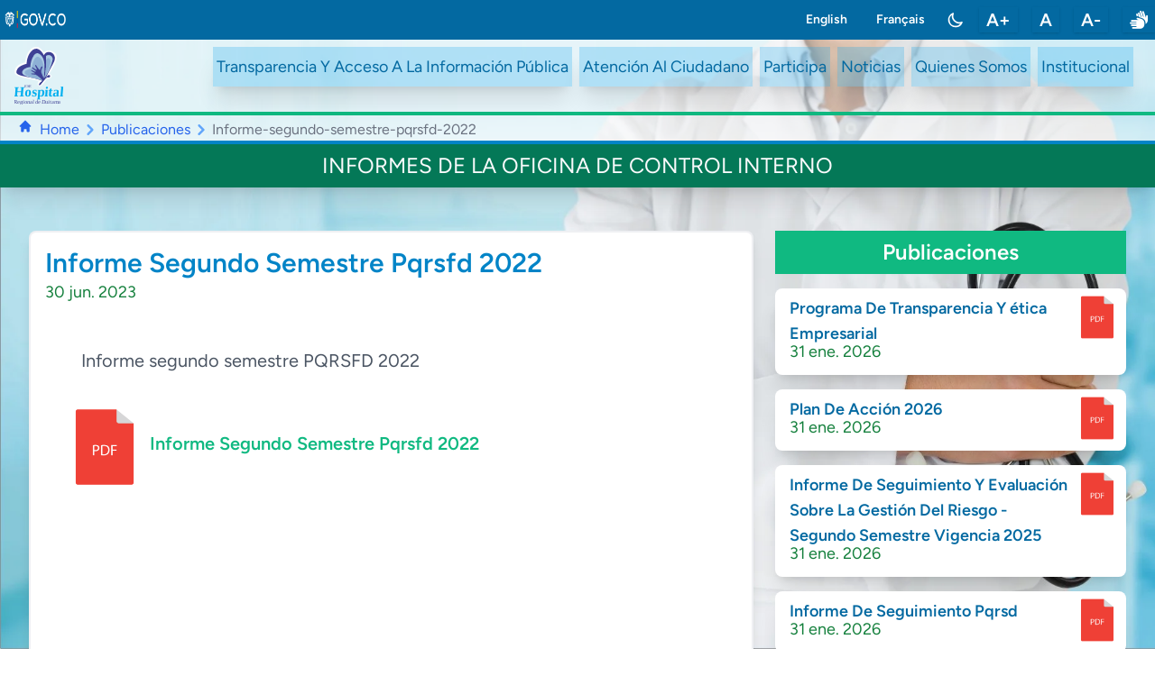

--- FILE ---
content_type: text/html; charset=UTF-8
request_url: https://hrd.gov.co/publicaciones/informe-segundo-semestre-pqrsfd-2022
body_size: 14497
content:
<!DOCTYPE html>
<html lang="es"
    :class="{ 'darkMode': dark }" x-data="data()">
    <head>
        <meta charset="utf-8">
        <meta name="viewport" content="width=device-width, initial-scale=1">
        <meta name="csrf-token" content="3ropZA1tOIdLLQAmIRQnm2fboi30eiMqRbGndB6x">

        <title>E.S.E Hospital Regional de Duitama</title>

        <!-- Fonts -->
        <link rel="preconnect" href="https://fonts.bunny.net">
        <link href="https://fonts.bunny.net/css?family=figtree:400,500,600&display=swap" rel="stylesheet" />
        
        <link rel="stylesheet" href="https://hrd.gov.co/vendor/fontawesome-free/css/all.min.css" />
        
        
        <link rel="stylesheet" href="https://hrd.gov.co/css/acessibilidade.css"/>
        <!-- styles -->
                <link rel="preload" as="style" href="https://hrd.gov.co/build/assets/app-Dx8fno1j.css" /><link rel="modulepreload" href="https://hrd.gov.co/build/assets/app-BO3w3Ugo.js" /><link rel="stylesheet" href="https://hrd.gov.co/build/assets/app-Dx8fno1j.css" /><script type="module" src="https://hrd.gov.co/build/assets/app-BO3w3Ugo.js"></script>        <!-- Livewire Styles -->
<style >
    [wire\:loading], [wire\:loading\.delay], [wire\:loading\.inline-block], [wire\:loading\.inline], [wire\:loading\.block], [wire\:loading\.flex], [wire\:loading\.table], [wire\:loading\.grid], [wire\:loading\.inline-flex] {
        display: none;
    }

    [wire\:loading\.delay\.shortest], [wire\:loading\.delay\.shorter], [wire\:loading\.delay\.short], [wire\:loading\.delay\.long], [wire\:loading\.delay\.longer], [wire\:loading\.delay\.longest] {
        display:none;
    }

    [wire\:offline] {
        display: none;
    }

    [wire\:dirty]:not(textarea):not(input):not(select) {
        display: none;
    }

    input:-webkit-autofill, select:-webkit-autofill, textarea:-webkit-autofill {
        animation-duration: 50000s;
        animation-name: livewireautofill;
    }

    @keyframes livewireautofill { from {} }
</style>
    </head>
    <body>
      <a href="#main-content" class="sr-only-focusable">Saltar al contenido principal</a>
      
        <div class="accessibility-plugin-ac font-sans text-gray-900 dark:text-gray-100 antialiased bg-cover bg-fixed invert-0 dark:invert" style="background-image: url(https://hrd.gov.co/images/background01.webp)">   

        <nav role="navigation" aria-label="main navigation bar">
  
  <div class="w-full mx-auto bg-sky-700 dark:bg-gray-800">
    <div class="container flex justify-between py-2">
      <div class="flex justify-start items-center">
        
            <a href="https://www.gov.co/home" aria-label="link to gov.co site">
              <img class="h-6" width="80" height="20" src="https://hrd.gov.co/images/logo_gov_co.png" alt="logo Portal Estado Colombiano">            </a>
        
      </div>
      <div class="flex justify-end items-center font-extrabold space-x-4">
        
                                                                                              <a title=" Translate to english " href="https://hrd.gov.co/lang/en" class="text-white text-sm lg:text-sm px-2 hidden md:block"> English                                 </a>
                                <a title=" Translate to english " 
                                    href="https://hrd.gov.co/lang/en" class="text-white text-xs lg:text-sm px-2 md:hidden"> EN                                 </a>
                                                                                                                                                <a title=" Traduire en français " href="https://hrd.gov.co/lang/fr" class="text-white text-sm lg:text-sm px-2 hidden md:block"> Français                                 </a>
                                <a title=" Traduire en français " 
                                    href="https://hrd.gov.co/lang/fr" class="text-white text-xs lg:text-sm px-2 md:hidden"> FR                                 </a>
                                                                                
          <div class="font-bold text-xl text-white hover:text-sky-700  space-x-4 ml-4 flex">  
          
            <button
                  class="setMode rounded-md focus:outline-none focus:shadow-outline-sky"
                  @click="toggleTheme" 
                  aria-label="Toggle color mode"
                >
              <div x-show="!dark" >
                <svg xmlns="http://www.w3.org/2000/svg" class="h-5 w-5" fill="none" viewBox="0 0 24 24" stroke="currentColor">
                  <path stroke-linecap="round" stroke-linejoin="round" stroke-width="2" d="M20.354 15.354A9 9 0 018.646 3.646 9.003 9.003 0 0012 21a9.003 9.003 0 008.354-5.646z" />
                </svg>
              </div>
              <div x-show="dark">
                <svg xmlns="http://www.w3.org/2000/svg" class="h-5 w-5 text-yellow-300" fill="none" viewBox="0 0 24 24" stroke="currentColor">
                  <path stroke-linecap="round" stroke-linejoin="round" stroke-width="2" d="M12 3v1m0 16v1m9-9h-1M4 12H3m15.364 6.364l-.707-.707M6.343 6.343l-.707-.707m12.728 0l-.707.707M6.343 17.657l-.707.707M16 12a4 4 0 11-8 0 4 4 0 018 0z" />
                </svg>
              </div>
            </button> 
          
          <button title="aumentar tamaño de letra" class="shadow px-2 hover:bg-white hover:text-sky-700" id="increase-plugin-ac" aria-label="aumentar tamaño de letra">A+</button>
          <button title="restablecer tamaño de letra" class="shadow px-2 hover:bg-white hover:text-sky-700" id="normal-plugin-ac" aria-label="restablecer tamaño de letra">A</button>
          <button title="disminuir tamaño de letra" class="shadow px-2 hover:bg-white hover:text-sky-700" id="decrease-plugin-ac" aria-label="disminuir tamaño de letra">A-</button>
          <a href="https://centroderelevo.gov.co" ><button class="shadow px-2 hover:bg-white hover:text-sky-700" aria-label="enlace a sitio web centro de relevo"><i class="fas fa-hands"></i><span class="hidden">enlace a sitio web centro de relevo</span></button></a>
          </div>
        </div>
      </div>
</div>    
  

</nav>
        <!-- Page Heading -->
        <header class="">

        </header> 

        <nav wire:id="w6pDDVLoDg6yXp8rfXKc" wire:initial-data="{&quot;fingerprint&quot;:{&quot;id&quot;:&quot;w6pDDVLoDg6yXp8rfXKc&quot;,&quot;name&quot;:&quot;navigation-menu&quot;,&quot;locale&quot;:&quot;es&quot;,&quot;path&quot;:&quot;publicaciones\/informe-segundo-semestre-pqrsfd-2022&quot;,&quot;method&quot;:&quot;GET&quot;,&quot;v&quot;:&quot;acj&quot;},&quot;effects&quot;:{&quot;listeners&quot;:[&quot;refresh-navigation-menu&quot;]},&quot;serverMemo&quot;:{&quot;children&quot;:[],&quot;errors&quot;:[],&quot;htmlHash&quot;:&quot;68689ca6&quot;,&quot;data&quot;:[],&quot;dataMeta&quot;:[],&quot;checksum&quot;:&quot;0ca44218d571c7484ea807b7ff34eb34819c0e9beea1ae35a70f3b8e10c5cca6&quot;}}" class="top-0 border-b-4 border-6 border-emerald-500 sticky z-50 bg-white dark:bg-gray-800 bg-cover bg-fixed" style="background-image: linear-gradient(rgba(255, 255, 255, 0.5), rgba(255, 255, 255, 0.6)), url(https://hrd.gov.co/images/background01.webp)" x-data="dropdown()" x-init="start()">
    <!-- container -->
      <div class="container justify-between flex flex-wrap px-4 py-2 mx-auto lg:space-x-4">
        <!-- brand -->
        <a href="https://hrd.gov.co">
          <img class="h-16" src="https://hrd.gov.co/images/logo.svg" alt="logotipo empresa">        </a>
        <!-- brand -->
        <!-- toggler btn -->
        <button class="inline-flex items-center justify-center w-10 h-10 ml-auto text-sky-600 dark:text-gray-800 border rounded-md outline-none lg:hidden focus:outline-none" @click="isOpen()">
          <svg aria-label="Toggle menu" xmlns="http://www.w3.org/2000/svg" class="w-6 h-6" fill="none" viewBox="0 0 24 24" stroke="currentColor">
              <path :class="{'hidden': open, 'inline-flex': !open }" class="inline-flex" stroke-linecap="round" stroke-linejoin="round" stroke-width="2" d="M4 6h16M4 12h16M4 18h16" />
              <path :class="{'hidden': !open, 'inline-flex': open }" class="hidden" stroke-linecap="round" stroke-linejoin="round" stroke-width="2" d="M6 18L18 6M6 6l12 12" />
          </svg>
        </button>
        <!-- toggler btn -->
        <!-- menu -->
        <div class="w-full mt-2 lg:inline-flex lg:w-auto lg:mt-0" :class="{'hidden':!open,'flex':open}">
          
  
          <ul class="flex flex-col w-full space-y-2 lg:w-auto lg:flex-row lg:space-y-0 lg:space-x-2">
                                            </li>
                <li><a class=" text-lg shadow-xl bg-sky-500 bg-opacity-25  accessibility-plugin-ac overflow-clip px-1 py-2 flex  text-sky-700  dark:text-gray-800 dark:hover:text-white hover:bg-emerald-500 dark:hover:bg-gray-800 hover:text-white " title="link to transparencia y acceso a la información pública" href="/transparency" aria-label="ir a /transparency">
        Transparencia Y Acceso A La Información Pública
    </a>
                                            </li>
                <div>
    <li class="relative" x-data="dropdown()" x-init="start()">
    <a @click="isOpen()" title="links to section atención al ciudadano" class="accessibility-plugin-ac text-lg shadow-xl bg-sky-500 bg-opacity-25 flex px-1 py-2 cursor-pointer text-sky-700 dark:text-gray-800 dark:hover:text-white dark:hover:bg-gray-800 hover:bg-emerald-500 hover:text-white" href="#citizen" aria-label="ir a #citizen">
        Atención Al Ciudadano
    </a>

    <div class=" right-0 p-2 mt-1 bg-white shadow lg:absolute" :class="{'hidden':!open,'flex flex-col':open}" x-show="open" @click.away="close()">
    <ul class="space-y-1 w-full lg:w-60">
                <li><a class=" bg-sky-100 text-lg  accessibility-plugin-ac overflow-clip px-1 py-2 flex  text-sky-700  dark:text-gray-800 dark:hover:text-white hover:bg-emerald-500 dark:hover:bg-gray-800 hover:text-white " title="link to otros trámites y servicios" href="/transparencia/tramites/tramites-y-servicios" aria-label="ir a /transparencia/tramites/tramites-y-servicios">
        Otros Trámites Y Servicios
    </a>
        </li>    
                <li><a class=" bg-sky-100 text-lg  accessibility-plugin-ac overflow-clip px-1 py-2 flex  text-sky-700  dark:text-gray-800 dark:hover:text-white hover:bg-emerald-500 dark:hover:bg-gray-800 hover:text-white " title="link to solicitar copia de historia clínica" href="/solicitud-historia-clinica" aria-label="ir a /solicitud-historia-clinica">
        Solicitar Copia De Historia Clínica
    </a>
        </li>    
                <li><a class=" bg-sky-100 text-lg  accessibility-plugin-ac overflow-clip px-1 py-2 flex  text-sky-700  dark:text-gray-800 dark:hover:text-white hover:bg-emerald-500 dark:hover:bg-gray-800 hover:text-white " title="link to solicitudes, peticiones, quejas, denuncias y felicitaciones" href="/transparencia/informacion-sobre-la-entidad/mecanismo-de-presentacion-directa-de-solicitudes-quejas-y-reclamos-a-disposicion-del-publico-en-relacion-con-acciones-u-omisiones-del-sujeto-obligado" aria-label="ir a /transparencia/informacion-sobre-la-entidad/mecanismo-de-presentacion-directa-de-solicitudes-quejas-y-reclamos-a-disposicion-del-publico-en-relacion-con-acciones-u-omisiones-del-sujeto-obligado">
        Solicitudes, Peticiones, Quejas, Denuncias Y Felicitaciones
    </a>
        </li>    
                <li><a class=" bg-sky-100 text-lg  accessibility-plugin-ac overflow-clip px-1 py-2 flex  text-sky-700  dark:text-gray-800 dark:hover:text-white hover:bg-emerald-500 dark:hover:bg-gray-800 hover:text-white " title="link to citas" href="https://h-duitama.3cx.co:5001/callus/#LiveChat522507" aria-label="ir a https://h-duitama.3cx.co:5001/callus/#LiveChat522507">
        Citas
    </a>
        </li>    
                <li><a class=" bg-sky-100 text-lg  accessibility-plugin-ac overflow-clip px-1 py-2 flex  text-sky-700  dark:text-gray-800 dark:hover:text-white hover:bg-emerald-500 dark:hover:bg-gray-800 hover:text-white " title="link to resultados de laboratorio" href="http://www.resultadoslab.com.co/resultadoslab/vistas/login.php?id=SFJEVUk=" aria-label="ir a http://www.resultadoslab.com.co/resultadoslab/vistas/login.php?id=SFJEVUk=">
        Resultados De Laboratorio
    </a>
        </li>    
                <li><a class=" bg-sky-100 text-lg  accessibility-plugin-ac overflow-clip px-1 py-2 flex  text-sky-700  dark:text-gray-800 dark:hover:text-white hover:bg-emerald-500 dark:hover:bg-gray-800 hover:text-white " title="link to resultados radiología e imágenes diagnósticas" href="https://portalimagenes.hrd.gov.co/PortalDicom/login" aria-label="ir a https://portalimagenes.hrd.gov.co/PortalDicom/login">
        Resultados Radiología E Imágenes Diagnósticas
    </a>
        </li>    
        </li>
    </ul>
    </div>
    
</div>
                                            </li>
                <li><a class=" text-lg shadow-xl bg-sky-500 bg-opacity-25  accessibility-plugin-ac overflow-clip px-1 py-2 flex  text-sky-700  dark:text-gray-800 dark:hover:text-white hover:bg-emerald-500 dark:hover:bg-gray-800 hover:text-white " title="link to participa" href="/participa" aria-label="ir a /participa">
        Participa
    </a>
                                            </li>
                <li><a class=" text-lg shadow-xl bg-sky-500 bg-opacity-25  accessibility-plugin-ac overflow-clip px-1 py-2 flex  text-sky-700  dark:text-gray-800 dark:hover:text-white hover:bg-emerald-500 dark:hover:bg-gray-800 hover:text-white " title="link to noticias" href="/noticias" aria-label="ir a /noticias">
        Noticias
    </a>
                                            </li>
                <div>
    <li class="relative" x-data="dropdown()" x-init="start()">
    <a @click="isOpen()" title="links to section quienes somos" class="accessibility-plugin-ac text-lg shadow-xl bg-sky-500 bg-opacity-25 flex px-1 py-2 cursor-pointer text-sky-700 dark:text-gray-800 dark:hover:text-white dark:hover:bg-gray-800 hover:bg-emerald-500 hover:text-white" href="#about" aria-label="ir a #about">
        Quienes Somos
    </a>

    <div class=" right-0 p-2 mt-1 bg-white shadow lg:absolute" :class="{'hidden':!open,'flex flex-col':open}" x-show="open" @click.away="close()">
    <ul class="space-y-1 w-full lg:w-60">
                <li><a class=" bg-sky-100 text-lg  accessibility-plugin-ac overflow-clip px-1 py-2 flex  text-sky-700  dark:text-gray-800 dark:hover:text-white hover:bg-emerald-500 dark:hover:bg-gray-800 hover:text-white " title="link to misión, visión, funciones y deberes" href="/transparencia/informacion-sobre-la-entidad/mision-vision-funciones-y-deberes" aria-label="ir a /transparencia/informacion-sobre-la-entidad/mision-vision-funciones-y-deberes">
        Misión, Visión, Funciones Y Deberes
    </a>
        </li>    
                <li><a class=" bg-sky-100 text-lg  accessibility-plugin-ac overflow-clip px-1 py-2 flex  text-sky-700  dark:text-gray-800 dark:hover:text-white hover:bg-emerald-500 dark:hover:bg-gray-800 hover:text-white " title="link to directorio de servidores públicos" href="https://www.funcionpublica.gov.co/dafpIndexerBHV/hvSigep/index?find=FindNext&amp;query=&amp;dptoSeleccionado=&amp;entidadSeleccionado=3536" aria-label="ir a https://www.funcionpublica.gov.co/dafpIndexerBHV/hvSigep/index?find=FindNext&amp;query=&amp;dptoSeleccionado=&amp;entidadSeleccionado=3536">
        Directorio De Servidores Públicos
    </a>
        </li>    
                <li><a class=" bg-sky-100 text-lg  accessibility-plugin-ac overflow-clip px-1 py-2 flex  text-sky-700  dark:text-gray-800 dark:hover:text-white hover:bg-emerald-500 dark:hover:bg-gray-800 hover:text-white " title="link to portafolio de servicios" href="/storage/uploads/files/portafoliodeservicios1.pdf" aria-label="ir a /storage/uploads/files/portafoliodeservicios1.pdf">
        Portafolio De Servicios
    </a>
        </li>    
                <li><a class=" bg-sky-100 text-lg  accessibility-plugin-ac overflow-clip px-1 py-2 flex  text-sky-700  dark:text-gray-800 dark:hover:text-white hover:bg-emerald-500 dark:hover:bg-gray-800 hover:text-white " title="link to código de integridad del hopital regional de duitama" href="/publicaciones/codigo-de-integridad-hospital-regional-de-duitama" aria-label="ir a /publicaciones/codigo-de-integridad-hospital-regional-de-duitama">
        Código De Integridad Del Hopital Regional De Duitama
    </a>
        </li>    
        </li>
    </ul>
    </div>
    
</div>
                                            </li>
                <div>
    <li class="relative" x-data="dropdown()" x-init="start()">
    <a @click="isOpen()" title="links to section Institucional" class="accessibility-plugin-ac text-lg shadow-xl bg-sky-500 bg-opacity-25 flex px-1 py-2 cursor-pointer text-sky-700 dark:text-gray-800 dark:hover:text-white dark:hover:bg-gray-800 hover:bg-emerald-500 hover:text-white" href="#intranet" aria-label="ir a #intranet">
        Institucional
    </a>

    <div class=" right-0 p-2 mt-1 bg-white shadow lg:absolute" :class="{'hidden':!open,'flex flex-col':open}" x-show="open" @click.away="close()">
    <ul class="space-y-1 w-full lg:w-60">
                <li><a class=" bg-sky-100 text-lg  accessibility-plugin-ac overflow-clip px-1 py-2 flex  text-sky-700  dark:text-gray-800 dark:hover:text-white hover:bg-emerald-500 dark:hover:bg-gray-800 hover:text-white " title="link to Ingresar" href="/login" aria-label="ir a /login">
        Ingresar
    </a>
        </li>    
                <li><a class=" bg-sky-100 text-lg  accessibility-plugin-ac overflow-clip px-1 py-2 flex  text-sky-700  dark:text-gray-800 dark:hover:text-white hover:bg-emerald-500 dark:hover:bg-gray-800 hover:text-white " title="link to Tamizaje COVID 19" href="https://hrd.gov.co/laborscreening" aria-label="ir a https://hrd.gov.co/laborscreening">
        Tamizaje COVID 19
    </a>
        </li>    
                <li><a class=" bg-sky-100 text-lg  accessibility-plugin-ac overflow-clip px-1 py-2 flex  text-sky-700  dark:text-gray-800 dark:hover:text-white hover:bg-emerald-500 dark:hover:bg-gray-800 hover:text-white " title="link to Entrega de EPP" href="/admin/epp/create" aria-label="ir a /admin/epp/create">
        Entrega De EPP
    </a>
        </li>    
                <li><a class=" bg-sky-100 text-lg  accessibility-plugin-ac overflow-clip px-1 py-2 flex  text-sky-700  dark:text-gray-800 dark:hover:text-white hover:bg-emerald-500 dark:hover:bg-gray-800 hover:text-white " title="link to plataforma ava" href="http://formacion.hrd.gov.co" aria-label="ir a http://formacion.hrd.gov.co">
        Plataforma Ava
    </a>
        </li>    
                <li><a class=" bg-sky-100 text-lg  accessibility-plugin-ac overflow-clip px-1 py-2 flex  text-sky-700  dark:text-gray-800 dark:hover:text-white hover:bg-emerald-500 dark:hover:bg-gray-800 hover:text-white " title="link to administrador de tareas" href="http://gestion.hrd.gov.co" aria-label="ir a http://gestion.hrd.gov.co">
        Administrador De Tareas
    </a>
        </li>    
                <li><a class=" bg-sky-100 text-lg  accessibility-plugin-ac overflow-clip px-1 py-2 flex  text-sky-700  dark:text-gray-800 dark:hover:text-white hover:bg-emerald-500 dark:hover:bg-gray-800 hover:text-white " title="link to reporte fallas en la atención" href="https://ws.almeraim.com/event?data=eyJjb25uZWN0aW9uIjoic2dpaHJkIiwiYXBpa2V5IjoiaW5kaWNpb3NhdGVuY2lvbmluc2VndXJhIiwiZW5kcG9pbnQiOiJodHRwcyUzQSUyRiUyRnNnaS5hbG1lcmFpbS5jb20lMkZzZ2klMkZhcGklMkZ2MiUyRiJ9" aria-label="ir a https://ws.almeraim.com/event?data=eyJjb25uZWN0aW9uIjoic2dpaHJkIiwiYXBpa2V5IjoiaW5kaWNpb3NhdGVuY2lvbmluc2VndXJhIiwiZW5kcG9pbnQiOiJodHRwcyUzQSUyRiUyRnNnaS5hbG1lcmFpbS5jb20lMkZzZ2klMkZhcGklMkZ2MiUyRiJ9">
        Reporte Fallas En La Atención
    </a>
        </li>    
                <li><a class=" bg-sky-100 text-lg  accessibility-plugin-ac overflow-clip px-1 py-2 flex  text-sky-700  dark:text-gray-800 dark:hover:text-white hover:bg-emerald-500 dark:hover:bg-gray-800 hover:text-white " title="link to SGI - ALMERA" href="https://sgi.almeraim.com/sgi/?conid=sgihrd" aria-label="ir a https://sgi.almeraim.com/sgi/?conid=sgihrd">
        SGI - ALMERA
    </a>
        </li>    
        </li>
    </ul>
    </div>
    
</div>
                                            <li >
                              </ul>
        </div>
        <!-- menu -->
      </div>

        </nav>
<!-- Livewire Component wire-end:w6pDDVLoDg6yXp8rfXKc -->
                    <nav class="px-5 py-1 border-b-4 h-8 border-sky-600" style="background-image: linear-gradient(rgba(255, 255, 255, 0.5), rgba(255, 255, 255, 0.6))">
                <ol class="list-reset flex">
                <li class=" text-blue-600 hover:text-blue-700 "><svg class="w-4 h-4 mr-2" fill="currentColor" width="20" height="20" viewBox="0 0 20 20" xmlns="http://www.w3.org/2000/svg"><path d="M10.707 2.293a1 1 0 00-1.414 0l-7 7a1 1 0 001.414 1.414L4 10.414V17a1 1 0 001 1h2a1 1 0 001-1v-2a1 1 0 011-1h2a1 1 0 011 1v2a1 1 0 001 1h2a1 1 0 001-1v-6.586l.293.293a1 1 0 001.414-1.414l-7-7z"></path></svg></li>
                <li class=" text-blue-600 hover:text-blue-700 ""> <a href="/">Home</a> </li>
                  <li><svg class="w-6 h-6 text-blue-400" fill="currentColor" viewBox="0 0 20 20" xmlns="http://www.w3.org/2000/svg"><path fill-rule="evenodd" d="M7.293 14.707a1 1 0 010-1.414L10.586 10 7.293 6.707a1 1 0 011.414-1.414l4 4a1 1 0 010 1.414l-4 4a1 1 0 01-1.414 0z" clip-rule="evenodd"></path></svg></li>
    <li><a href="/publicaciones" class="text-blue-600 hover:text-blue-700">Publicaciones</a></li>
    <li><svg class="w-6 h-6 text-blue-400" fill="currentColor" viewBox="0 0 20 20" xmlns="http://www.w3.org/2000/svg"><path fill-rule="evenodd" d="M7.293 14.707a1 1 0 010-1.414L10.586 10 7.293 6.707a1 1 0 011.414-1.414l4 4a1 1 0 010 1.414l-4 4a1 1 0 01-1.414 0z" clip-rule="evenodd"></path></svg></li>
    <li class="text-gray-500">Informe-segundo-semestre-pqrsfd-2022</li>
                </ol>
            </nav>
                <div id="main-content" aria-label="salto de bloque a inicio de conteido">
            <section class="py-2 bg-emerald-700 dark:bg-gray-700 shadow-xl mb-4">
    <h1 class="text-center text-gray-50 text-2xl">INFORMES DE LA OFICINA DE CONTROL INTERNO</h1>
  </section>

  
  <div class="max-w-7xl mx-auto px-4 sm:px-6 lg:px-8 grid grid-cols-1 md:grid-cols-3 gap-x-6 gap-y-6 bg-fixed bg-cover">
    <article class="w-full col-span-2 my-8 border-2 border-gray-200 border-opacity-60 bg-white shadow-lg rounded-lg overflow-hidden">
        <div class="w-full flex p-2">
          
          <div class="pl-2 pt-2 md:h-20">
            <h2 class="font-bold text-3xl text-sky-600">
                                  Informe Segundo Semestre Pqrsfd 2022
                            </h2>
            <p class="text-lg text-bold text-green-700">
                30 jun. 2023
            </p>
          </div>
        </div>
                <div class="object-center mx-auto p-8">
          <div class="text-xl text-gray-600 pl-6">
                                 <p>Informe segundo semestre PQRSFD 2022</p>                             </div>
                        <div class="flex relative pt-8">
              <a class="text-xl font-bold text-emerald-500" href="https://www.hrd.gov.co/storage/uploads/planeacion-presupuesto-e-informes/files/9CJN79SJ3W9hfvzzqlr9IngYyCKi6E2vTxpuuTOU.pdf">
                <div class="inline-block"><img class="ease-out hover:scale-90" src="https://hrd.gov.co/images/pdf.png" alt="" width="100px" height="auto"></div>
                <div class="inline-block pt-8 absolute"><h2>
                                      Informe Segundo Semestre Pqrsfd 2022
                                  </h2></div></a>
            </div>
             
        </div>
       
      </article>
    

    <section>
      <h1 class="mt-8 bg-emerald-500 dark:bg-gray-700 text-2xl text-center font-bold text-white py-2">
        Publicaciones
      </h1>
                  <article class="bg-white rounded-lg py-2 break-words relative my-4 shadow-xl min-h-min h-30">
    <header class="inline-block pl-4 pr-14">
      <h2 class="text-lg text-sky-700 font-bold"><a href="                /transparencia/planeacion-presupuesto-e-informes/plan-de-accion/programa-de-transparencia-y-etica-empresarial
                
        ">Programa De Transparencia Y ética Empresarial</a></h2>
            <time class="block -mt-2 mb-1 text-bold text-green-700 text-lg" datetime="2015-10-20">31 ene. 2026</time>
          </header>
        <a aria-label="enlace para dscargar documento" href="https://www.hrd.gov.co/storage/uploads/planeacion-presupuesto-e-informes/files/Cx9UlrvLDhIPGi8YAgZoy0FaJDVNayvDKiUSdlJX.pdf"  class="absolute top-1  right-1"><img class="w-14 ease-out hover:scale-90" src=" https://hrd.gov.co/images/pdf.png " alt="" /></a>
      </article>
  
                  <article class="bg-white rounded-lg py-2 break-words relative my-4 shadow-xl min-h-min h-30">
    <header class="inline-block pl-4 pr-14">
      <h2 class="text-lg text-sky-700 font-bold"><a href="                /transparencia/planeacion-presupuesto-e-informes/plan-de-accion/plan-de-accion-2026
                
        ">Plan De Acción 2026</a></h2>
            <time class="block -mt-2 mb-1 text-bold text-green-700 text-lg" datetime="2015-10-20">31 ene. 2026</time>
          </header>
        <a aria-label="enlace para dscargar documento" href="https://www.hrd.gov.co/storage/uploads/planeacion-presupuesto-e-informes/files/m4OEIbTyVHBAU5LlTs8vOV0kJYVccatIP0SwhfgN.pdf"  class="absolute top-1  right-1"><img class="w-14 ease-out hover:scale-90" src=" https://hrd.gov.co/images/pdf.png " alt="" /></a>
      </article>
  
                  <article class="bg-white rounded-lg py-2 break-words relative my-4 shadow-xl min-h-min h-30">
    <header class="inline-block pl-4 pr-14">
      <h2 class="text-lg text-sky-700 font-bold"><a href="                /transparencia/planeacion-presupuesto-e-informes/informes-de-la-oficina-de-control-interno/informe-de-seguimiento-y-evaluacion-sobre-la-gestion-del-riesgo-segundo-semestre-vigencia-2025
                
        ">Informe De Seguimiento Y Evaluación Sobre La Gestión Del Riesgo - Segundo Semestre Vigencia 2025</a></h2>
            <time class="block -mt-2 mb-1 text-bold text-green-700 text-lg" datetime="2015-10-20">31 ene. 2026</time>
          </header>
        <a aria-label="enlace para dscargar documento" href="https://www.hrd.gov.co/storage/uploads/planeacion-presupuesto-e-informes/files/zr2E47s1kEzQmVpYI2BDjztOI8UHMunvrXHy61WV.pdf"  class="absolute top-1  right-1"><img class="w-14 ease-out hover:scale-90" src=" https://hrd.gov.co/images/pdf.png " alt="" /></a>
      </article>
  
                  <article class="bg-white rounded-lg py-2 break-words relative my-4 shadow-xl min-h-min h-30">
    <header class="inline-block pl-4 pr-14">
      <h2 class="text-lg text-sky-700 font-bold"><a href="                /transparencia/planeacion-presupuesto-e-informes/informes-de-la-oficina-de-control-interno/informe-de-seguimiento-pqrsd
                
        ">Informe De Seguimiento Pqrsd</a></h2>
            <time class="block -mt-2 mb-1 text-bold text-green-700 text-lg" datetime="2015-10-20">31 ene. 2026</time>
          </header>
        <a aria-label="enlace para dscargar documento" href="https://www.hrd.gov.co/storage/uploads/planeacion-presupuesto-e-informes/files/Ji2WnS8ZRaazhjScJqaUbbmmnLvD1inuU1qZIu0z.pdf"  class="absolute top-1  right-1"><img class="w-14 ease-out hover:scale-90" src=" https://hrd.gov.co/images/pdf.png " alt="" /></a>
      </article>
  
                  <article class="bg-white rounded-lg py-2 break-words relative my-4 shadow-xl min-h-min h-30">
    <header class="inline-block pl-4 pr-14">
      <h2 class="text-lg text-sky-700 font-bold"><a href="                /transparencia/planeacion-presupuesto-e-informes/informes-de-la-oficina-de-control-interno/informe-ley-de-transparencia-2025
                
        ">Informe Ley De Transparencia 2025</a></h2>
            <time class="block -mt-2 mb-1 text-bold text-green-700 text-lg" datetime="2015-10-20">31 ene. 2026</time>
          </header>
        <a aria-label="enlace para dscargar documento" href="https://www.hrd.gov.co/storage/uploads/planeacion-presupuesto-e-informes/files/fWl3lSartbnJ66dNMfJjihiLaFQbmUL5PT1sgCWE.pdf"  class="absolute top-1  right-1"><img class="w-14 ease-out hover:scale-90" src=" https://hrd.gov.co/images/pdf.png " alt="" /></a>
      </article>
  
                  <article class="bg-white rounded-lg py-2 break-words relative my-4 shadow-xl min-h-min h-30">
    <header class="inline-block pl-4 pr-14">
      <h2 class="text-lg text-sky-700 font-bold"><a href="                /transparencia/planeacion-presupuesto-e-informes/informes-de-la-oficina-de-control-interno/plan-anual-de-auditorias-vigencia-2026
                
        ">Plan Anual De Auditorias Vigencia 2026</a></h2>
            <time class="block -mt-2 mb-1 text-bold text-green-700 text-lg" datetime="2015-10-20">31 ene. 2026</time>
          </header>
        <a aria-label="enlace para dscargar documento" href="https://www.hrd.gov.co/storage/uploads/planeacion-presupuesto-e-informes/files/AI7JXf1l69cX00flUuq2apsKYxsV0OJiDGKdEc5L.pdf"  class="absolute top-1  right-1"><img class="w-14 ease-out hover:scale-90" src=" https://hrd.gov.co/images/pdf.png " alt="" /></a>
      </article>
  
            
    </section>
  </div>
        </div>
        <div id="footer" class="px-20 accessibility-plugin-ac flex -z-50 justify-center items-center lg:justify-between p-4 border-b border-gray-300 bg-sky-100 dark:bg-gray-800 font-extrabold text-2xl">
  <div class="mr-12 hidden lg:block text-emerald-700">
    <span>CONÉCTATE CON NOSOTROS EN LAS REDES SOCIALES:</span>
  </div>
  <div class="flex justify-center">
    <a href="http://www.facebook.com/hospitalregionalduitama" class="mr-6" aria-label="Visitar el perfil de Facebook del Hospital de Duitama" title="perfil de facebook">
      <svg height="50px" width="50px" viewBox="0 0 1024 1024" class="icon" version="1.1" xmlns="http://www.w3.org/2000/svg" fill="#000000"><g id="SVGRepo_bgCarrier" stroke-width="0"></g><g id="SVGRepo_tracerCarrier" stroke-linecap="round" stroke-linejoin="round"></g><g id="SVGRepo_iconCarrier">
        <path d="M715.637 960h171.897C920.348 960 960 932.759 960 898.909V125.091C960 91.243 920.348 64 887.534 64H113.716C77.004 64 64 96.892 64 125.091v773.818C64 927.109 77.004 960 113.716 960h439.012V634.182H410.181c-11.257 0-20.363-9.106-20.363-20.363V491.637c0-11.257 9.106-20.365 20.363-20.365h142.546V328.728c0-99.354 88.056-183.272 192.261-183.272h113.193c11.257 0 20.365 9.106 20.365 20.363V288c0 11.258-9.108 20.365-20.365 20.365h-72.465c-34.444 0-70.079 19.052-70.079 50.908v112h131.17a20.27 20.27 0 0 1 16.507 8.472c3.856 5.291 4.891 12.133 2.823 18.337l-40.728 122.181a20.403 20.403 0 0 1-19.33 13.919h-90.442V960z" fill="#2577FF"></path>
        <path d="M807.708 451.723h-92.071v19.549h112.288c-0.161-3.938-1.326-7.809-3.711-11.078a20.263 20.263 0 0 0-16.506-8.471zM513.629 940.451H75.445C83.3 951.952 95.599 960 113.716 960h439.012V634.183H513.63v306.268zM839.283 145.456c-0.451-10.855-9.231-19.549-20.198-19.549H705.89c-104.205 0-192.261 83.919-192.261 183.272v142.544H371.083c-11.257 0-20.363 9.108-20.363 20.365v122.181c0 11.258 9.107 20.364 20.363 20.364h18.899c-0.012-0.286-0.164-0.527-0.164-0.815V491.637c0-11.257 9.106-20.365 20.363-20.365h142.546V328.728c0-99.353 88.056-183.272 192.261-183.272h94.295z" fill=""></path>
        <path d="M900.123 65.251c12.221 10.76 20.778 24.748 20.778 40.29V879.36c0 33.85-39.651 61.091-72.467 61.091H715.637V960h171.896C920.348 960 960 932.759 960 898.909V125.091c0-29.6-30.322-54.141-59.877-59.84z" fill=""></path></g>
      </svg>
      <span class="hidden">Facebook</span>
    </a>
    <a href="http://www.twitter.com/HospitalDuitama" class="mr-6 " aria-label="visitar el perfil de twitter del Hospital de Duitama" title="perfil de twitter">
      <svg height="50px" width="50px" version="1.1" id="Layer_1" xmlns="http://www.w3.org/2000/svg" xmlns:xlink="http://www.w3.org/1999/xlink" viewBox="0 0 512.003 512.003" xml:space="preserve" fill="#000000">
        <g id="SVGRepo_bgCarrier" stroke-width="0"></g>
        <g id="SVGRepo_tracerCarrier" stroke-linecap="round" stroke-linejoin="round"></g>
        <g id="SVGRepo_iconCarrier"> 
          <path style="fill:#FAE77D;" d="M503.754,90.061c-18.436,15.742-42.355,25.252-68.499,25.252c-7.548,0-14.908-0.798-22.007-2.304 l20.17,57.38C469.267,158.456,496.575,127.83,503.754,90.061z"></path> 
          <path style="fill:#EDD239;" d="M487.676,51.579c-16.689,17.584-39.483,29.543-65.483,32.276c-6.457,0.679-12.84,0.756-19.092,0.286 l19.721,56.104C458.988,125.305,484.384,91.105,487.676,51.579z"></path> <g> 
          <path id="SVGCleanerId_0" style="fill:#63C4F2;" d="M466.868,176.848c0-70.366-35.183-134.136-105.55-134.136 c-58.293,0-105.55,47.257-105.55,105.55c0,4.98,0.353,9.875,1.02,14.671c-11.885,1.908-24.07,2.92-36.494,2.92 c-78.234,0-147.281-39.294-188.515-99.213c-39.886,81.622,30.19,151.988,30.19,151.988l-50.829-22.873 c15.936,93.24,103.603,110.831,103.603,110.831H57.622c24.037,30.746,55.777,55.167,92.305,70.405 c-40.781,28.694-89.281,47.159-141.775,51.648c47.5,33.909,127.041,46.899,206.937,37.745 C305.711,456,466.868,380.983,466.868,176.848z"></path> </g> <g> 
          <path id="SVGCleanerId_0_1_" style="fill:#63C4F2;" d="M466.868,176.848c0-70.366-35.183-134.136-105.55-134.136 c-58.293,0-105.55,47.257-105.55,105.55c0,4.98,0.353,9.875,1.02,14.671c-11.885,1.908-24.07,2.92-36.494,2.92 c-78.234,0-147.281-39.294-188.515-99.213c-39.886,81.622,30.19,151.988,30.19,151.988l-50.829-22.873 c15.936,93.24,103.603,110.831,103.603,110.831H57.622c24.037,30.746,55.777,55.167,92.305,70.405 c-40.781,28.694-89.281,47.159-141.775,51.648c47.5,33.909,127.041,46.899,206.937,37.745 C305.711,456,466.868,380.983,466.868,176.848z"></path> </g> <g> 
          <path id="SVGCleanerId_0_2_" style="fill:#63C4F2;" d="M466.868,176.848c0-70.366-35.183-134.136-105.55-134.136 c-58.293,0-105.55,47.257-105.55,105.55c0,4.98,0.353,9.875,1.02,14.671c-11.885,1.908-24.07,2.92-36.494,2.92 c-78.234,0-147.281-39.294-188.515-99.213c-39.886,81.622,30.19,151.988,30.19,151.988l-50.829-22.873 c15.936,93.24,103.603,110.831,103.603,110.831H57.622c24.037,30.746,55.777,55.167,92.305,70.405 c-40.781,28.694-89.281,47.159-141.775,51.648c47.5,33.909,127.041,46.899,206.937,37.745 C305.711,456,466.868,380.983,466.868,176.848z"></path> </g> <g> 
          <path id="SVGCleanerId_0_3_" style="fill:#63C4F2;" d="M466.868,176.848c0-70.366-35.183-134.136-105.55-134.136 c-58.293,0-105.55,47.257-105.55,105.55c0,4.98,0.353,9.875,1.02,14.671c-11.885,1.908-24.07,2.92-36.494,2.92 c-78.234,0-147.281-39.294-188.515-99.213c-39.886,81.622,30.19,151.988,30.19,151.988l-50.829-22.873 c15.936,93.24,103.603,110.831,103.603,110.831H57.622c24.037,30.746,55.777,55.167,92.305,70.405 c-40.781,28.694-89.281,47.159-141.775,51.648c47.5,33.909,127.041,46.899,206.937,37.745 C305.711,456,466.868,380.983,466.868,176.848z"></path> </g> <g> 
          <path id="SVGCleanerId_0_4_" style="fill:#63C4F2;" d="M466.868,176.848c0-70.366-35.183-134.136-105.55-134.136 c-58.293,0-105.55,47.257-105.55,105.55c0,4.98,0.353,9.875,1.02,14.671c-11.885,1.908-24.07,2.92-36.494,2.92 c-78.234,0-147.281-39.294-188.515-99.213c-39.886,81.622,30.19,151.988,30.19,151.988l-50.829-22.873 c15.936,93.24,103.603,110.831,103.603,110.831H57.622c24.037,30.746,55.777,55.167,92.305,70.405 c-40.781,28.694-89.281,47.159-141.775,51.648c47.5,33.909,127.041,46.899,206.937,37.745 C305.711,456,466.868,380.983,466.868,176.848z"></path> </g> 
          <circle style="fill:#FFFFFF;" cx="361.321" cy="113.082" r="17.592"></circle> 
          <path style="fill:#3CAFE6;" d="M31.781,66.64c-39.886,81.622,30.19,151.988,30.19,151.988l-50.829-22.873 c15.936,93.24,103.603,110.831,103.603,110.831H57.622c24.037,30.746,55.777,55.167,92.305,70.405l15.898-0.037 C110.27,298.677,74.22,205.588,64.758,104.766C52.43,93.316,41.348,80.543,31.781,66.64z"></path> 
          <path d="M507.894,82.93c-3.026-1.757-6.832-1.412-9.494,0.861c-4.446,3.796-9.227,7.176-14.261,10.105 c6.528-12.903,10.533-26.958,11.756-41.632c0.286-3.428-1.71-6.812-4.853-8.212c-3.137-1.397-6.981-0.641-9.346,1.852 c-11.092,11.686-24.912,20.433-40.117,25.425c-20.18-24.153-47.742-36.863-80.259-36.863c-62.747,0-113.796,51.049-113.796,113.796 c0,2.532,0.086,5.081,0.256,7.628c-9.14,1.141-18.352,1.718-27.484,1.718c-35.834,0-71.404-8.792-102.864-25.426 c-4.026-2.127-9.016-0.589-11.144,3.436c-2.129,4.026-0.59,9.016,3.436,11.144c33.826,17.885,72.062,27.338,110.573,27.338 c12.576,0,25.293-1.018,37.8-3.025c4.43-0.71,7.479-4.833,6.861-9.278c-0.624-4.489-0.941-9.043-0.941-13.535 c0-53.653,43.65-97.304,97.303-97.304c67.216,0,97.303,63.227,97.303,125.89c0,27.098-2.949,53.014-8.765,77.031 c-1.044,4.312,1.634,8.785,5.921,9.915c4.407,1.161,9.037-1.611,10.109-6.034c6.123-25.287,9.229-52.509,9.229-80.913 c0-6.867-0.334-13.627-0.97-20.251c19.537-16.767,32.928-39.838,37.711-64.995C512.508,88.162,510.921,84.687,507.894,82.93z M460.071,101.367c-2.53-5.655-5.363-11.03-8.489-16.089c8.241-3.13,16.087-7.215,23.377-12.157 C471.634,83.24,466.613,92.746,460.071,101.367z M471.194,136.607c-1.209-6.004-2.706-11.835-4.454-17.481 c7.634-2.201,15.038-5.201,22.055-8.948C484.426,119.849,478.476,128.798,471.194,136.607z"></path> 
          <path d="M450.628,281.161c-4.264-1.602-9.018,0.555-10.62,4.818C394.64,406.691,276.692,451.026,214.15,458.192 c-69.043,7.911-135.967-1.377-181.383-24.365c43.734-7.357,85.472-24.457,121.904-50.092c5.212-3.667,4.304-11.904-1.571-14.355 c-29.503-12.308-56.071-31.002-77.688-54.548h39.333c4.185,0,7.792-3.268,8.205-7.431c0.413-4.164-2.48-8.077-6.584-8.9 c-0.769-0.154-72.251-15.344-93.5-88.427l35.72,16.074c3.529,1.59,7.81,0.441,10.071-2.698c2.332-3.236,1.971-7.813-0.844-10.641 c-0.621-0.623-58.207-59.606-34.041-129.539c12.867,16.416,27.81,31.04,44.569,43.602c3.645,2.731,8.813,1.992,11.544-1.651 c2.731-3.644,1.992-8.812-1.651-11.544c-19.291-14.459-35.999-31.858-49.661-51.71c-3.513-5.107-11.483-4.509-14.202,1.053 c-17.421,35.65-17.41,74.937,0.03,113.613c3.559,7.892,7.489,14.987,11.337,21.149l-21.212-9.546 c-5.909-2.66-12.603,2.53-11.511,8.909c8.724,51.045,38.156,80.291,61.309,95.838c2.896,1.944,5.762,3.726,8.57,5.359H57.623 c-6.729,0-10.65,8.012-6.497,13.324c21.97,28.101,50.067,50.939,81.887,66.679c-37.842,23.778-80.955,38.264-125.563,42.079 c-7.464,0.638-10.201,10.565-4.088,14.928c38.276,27.324,96.471,42.188,161.569,42.186c16.649,0,33.765-0.974,51.098-2.96 c43.234-4.953,90.51-22.386,129.707-47.828c51.04-33.128,88.977-79.8,109.711-134.967 C457.048,287.517,454.89,282.763,450.628,281.161z"></path> 
          <path d="M387.156,113.078c0-14.247-11.591-25.838-25.838-25.838c-14.247,0-25.838,11.591-25.838,25.838s11.591,25.838,25.838,25.838 C375.565,138.916,387.156,127.325,387.156,113.078z M351.973,113.078c0-5.153,4.192-9.346,9.346-9.346 c5.153,0,9.346,4.192,9.346,9.346c0,5.153-4.192,9.346-9.346,9.346C356.165,122.424,351.973,118.232,351.973,113.078z"></path> </g>
      </svg>
      <span class="hidden">Twitter</span>
    </a>
    <a href="https://www.instagram.com/hospital_regional_de_duitama/" class="mr-6" aria-label="visitar el perfil de Instagram del Hospital de Duitama" title="perfil de instagram">
      <svg height="50px" width="50px" viewBox="0 0 3364.7 3364.7" xmlns="http://www.w3.org/2000/svg" fill="#000000"><g id="SVGRepo_bgCarrier" stroke-width="0"></g><g id="SVGRepo_tracerCarrier" stroke-linecap="round" stroke-linejoin="round"></g><g id="SVGRepo_iconCarrier"><defs><radialGradient id="0" cx="217.76" cy="3290.99" r="4271.92" gradientUnits="userSpaceOnUse"><stop offset=".09" stop-color="#fa8f21"></stop><stop offset=".78" stop-color="#d82d7e"></stop></radialGradient><radialGradient id="1" cx="2330.61" cy="3182.95" r="3759.33" gradientUnits="userSpaceOnUse"><stop offset=".64" stop-color="#8c3aaa" stop-opacity="0"></stop><stop offset="1" stop-color="#8c3aaa"></stop></radialGradient></defs>
        <path d="M853.2,3352.8c-200.1-9.1-308.8-42.4-381.1-70.6-95.8-37.3-164.1-81.7-236-153.5S119.7,2988.6,82.6,2892.8c-28.2-72.3-61.5-181-70.6-381.1C2,2295.4,0,2230.5,0,1682.5s2.2-612.8,11.9-829.3C21,653.1,54.5,544.6,82.5,472.1,119.8,376.3,164.3,308,236,236c71.8-71.8,140.1-116.4,236-153.5C544.3,54.3,653,21,853.1,11.9,1069.5,2,1134.5,0,1682.3,0c548,0,612.8,2.2,829.3,11.9,200.1,9.1,308.6,42.6,381.1,70.6,95.8,37.1,164.1,81.7,236,153.5s116.2,140.2,153.5,236c28.2,72.3,61.5,181,70.6,381.1,9.9,216.5,11.9,281.3,11.9,829.3,0,547.8-2,612.8-11.9,829.3-9.1,200.1-42.6,308.8-70.6,381.1-37.3,95.8-81.7,164.1-153.5,235.9s-140.2,116.2-236,153.5c-72.3,28.2-181,61.5-381.1,70.6-216.3,9.9-281.3,11.9-829.3,11.9-547.8,0-612.8-1.9-829.1-11.9" fill="url(#0)"></path>
        <path d="M853.2,3352.8c-200.1-9.1-308.8-42.4-381.1-70.6-95.8-37.3-164.1-81.7-236-153.5S119.7,2988.6,82.6,2892.8c-28.2-72.3-61.5-181-70.6-381.1C2,2295.4,0,2230.5,0,1682.5s2.2-612.8,11.9-829.3C21,653.1,54.5,544.6,82.5,472.1,119.8,376.3,164.3,308,236,236c71.8-71.8,140.1-116.4,236-153.5C544.3,54.3,653,21,853.1,11.9,1069.5,2,1134.5,0,1682.3,0c548,0,612.8,2.2,829.3,11.9,200.1,9.1,308.6,42.6,381.1,70.6,95.8,37.1,164.1,81.7,236,153.5s116.2,140.2,153.5,236c28.2,72.3,61.5,181,70.6,381.1,9.9,216.5,11.9,281.3,11.9,829.3,0,547.8-2,612.8-11.9,829.3-9.1,200.1-42.6,308.8-70.6,381.1-37.3,95.8-81.7,164.1-153.5,235.9s-140.2,116.2-236,153.5c-72.3,28.2-181,61.5-381.1,70.6-216.3,9.9-281.3,11.9-829.3,11.9-547.8,0-612.8-1.9-829.1-11.9" fill="url(#1)"></path>
        <path d="M1269.25,1689.52c0-230.11,186.49-416.7,416.6-416.7s416.7,186.59,416.7,416.7-186.59,416.7-416.7,416.7-416.6-186.59-416.6-416.7m-225.26,0c0,354.5,287.36,641.86,641.86,641.86s641.86-287.36,641.86-641.86-287.36-641.86-641.86-641.86S1044,1335,1044,1689.52m1159.13-667.31a150,150,0,1,0,150.06-149.94h-0.06a150.07,150.07,0,0,0-150,149.94M1180.85,2707c-121.87-5.55-188.11-25.85-232.13-43-58.36-22.72-100-49.78-143.78-93.5s-70.88-85.32-93.5-143.68c-17.16-44-37.46-110.26-43-232.13-6.06-131.76-7.27-171.34-7.27-505.15s1.31-373.28,7.27-505.15c5.55-121.87,26-188,43-232.13,22.72-58.36,49.78-100,93.5-143.78s85.32-70.88,143.78-93.5c44-17.16,110.26-37.46,232.13-43,131.76-6.06,171.34-7.27,505-7.27S2059.13,666,2191,672c121.87,5.55,188,26,232.13,43,58.36,22.62,100,49.78,143.78,93.5s70.78,85.42,93.5,143.78c17.16,44,37.46,110.26,43,232.13,6.06,131.87,7.27,171.34,7.27,505.15s-1.21,373.28-7.27,505.15c-5.55,121.87-25.95,188.11-43,232.13-22.72,58.36-49.78,100-93.5,143.68s-85.42,70.78-143.78,93.5c-44,17.16-110.26,37.46-232.13,43-131.76,6.06-171.34,7.27-505.15,7.27s-373.28-1.21-505-7.27M1170.5,447.09c-133.07,6.06-224,27.16-303.41,58.06-82.19,31.91-151.86,74.72-221.43,144.18S533.39,788.47,501.48,870.76c-30.9,79.46-52,170.34-58.06,303.41-6.16,133.28-7.57,175.89-7.57,515.35s1.41,382.07,7.57,515.35c6.06,133.08,27.16,223.95,58.06,303.41,31.91,82.19,74.62,152,144.18,221.43s139.14,112.18,221.43,144.18c79.56,30.9,170.34,52,303.41,58.06,133.35,6.06,175.89,7.57,515.35,7.57s382.07-1.41,515.35-7.57c133.08-6.06,223.95-27.16,303.41-58.06,82.19-32,151.86-74.72,221.43-144.18s112.18-139.24,144.18-221.43c30.9-79.46,52.1-170.34,58.06-303.41,6.06-133.38,7.47-175.89,7.47-515.35s-1.41-382.07-7.47-515.35c-6.06-133.08-27.16-224-58.06-303.41-32-82.19-74.72-151.86-144.18-221.43S2586.8,537.06,2504.71,505.15c-79.56-30.9-170.44-52.1-303.41-58.06C2068,441,2025.41,439.52,1686,439.52s-382.1,1.41-515.45,7.57" fill="#ffffff"></path></g>
      </svg>
      <span class="hidden">Instagram</span>
    </a>
  </div>
</div>
<div class="accessibility-plugin-ac px-6 py-10 text-center md:text-left bg-sky-700 text-gray-100 dark:bg-gray-800">
  <div class="grid grid-1 md:grid-cols-3 gap-6">
    <div class="accessibility-plugin-ac">
      <h1 class="uppercase mb-4 flex items-center justify-center md:justify-start font-extrabold text-lg">
        Sede Principal Duitama
      </h1>
        <p class="accessibility-plugin-ac items-center space-x-2 mb-4">
          Avenida de las Américas Carrera 35 - Duitama, Boyaca.
        </p>
        <h2 class="accessibility-plugin-ac uppercase">Línea gratuíta:</h2>
        <p class="accessibility-plugin-ac flex items-center space-x-2 mb-2">
          <i class="fa-solid fa-phone"></i>
          <a title="llamar a línea 018000930081" href="tel:+018000930081">018000930081</a>
        </p>
        <h2 class="accessibility-plugin-ac uppercase">Línea fija local:</h2>
        <p class="accessibility-plugin-ac flex items-center space-x-2 mb-4">
          <i class="fa-solid fa-phone"></i>
          <a href="tel:6087632323" class="text-gray-100">Teléfono: 6087632323 </a>
        </p>
        <h2 class="accessibility-plugin-ac uppercase">Línea móvil:</h2>
        <p class="accessibility-plugin-ac flex items-center space-x-2 mb-4">
          <i class="fa-solid fa-phone"></i>
          <a href="tel:+573336025496" class="text-gray-100">+57 3336025496</a>
        </p>
        <h2 class="accessibility-plugin-ac uppercase">Correo de contacto: </h2>
        <p class="accessibility-plugin-ac flex items-center space-x-2 mb-4">
          <i class="fa-solid fa-envelope"></i>
          <a href="mailto:contactenos@hrd.gov.co">contactenos@hrd.gov.co</a>
        </p>
        <h2 class="accessibility-plugin-ac uppercase">Correo para notificaciones judiciales: </h2>
        <p class="accessibility-plugin-ac flex items-center space-x-2 mb-4">
          <i class="fa-solid fa-envelope"></i>
          <a href="mailto:notificacionesjudiciales@hospitalduitama.gov.co">notificacionesjudiciales@hospitalduitama.gov.co</a>
        </p>
        <h2 class="accessibility-plugin-ac uppercase">Línea anticorrupción: </h2>
        <p class="accessibility-plugin-ac flex items-center space-x-2 mb-4">
          <i class="fa-solid fa-phone"></i>
          <a href="tel:6087632323" class="text-gray-100">Teléfono: 6087632323 Extensión 1508</a>
        </p>
    </div>
    <div class="">
      <h1 class="uppercase font-extrabold text-lg mb-4 flex justify-center md:justify-start">
        Sede Santarosa de Viterbo
      </h1>
      <p class="accessibility-plugin-ac flex items-center space-x-2 mb-4">
        Carrera 5 N° 4-89 - Santa Rosa de Viterbo, Boyacá.
      </p>
      <h2 class="accessibility-plugin-ac uppercase">Línea gratuíta:</h2>
        <p class="accessibility-plugin-ac flex items-center space-x-2 mb-2">
          <i class="fa-solid fa-phone"></i>
          <a title="llamar a línea 018000930081" href="tel:+018000930081">018000930081</a>
        </p>
        <h2 class="accessibility-plugin-ac uppercase">Línea fija:</h2>
        <p class="accessibility-plugin-ac flex items-center space-x-2 mb-4">
          <i class="fa-solid fa-phone"></i>
          <a href="tel:6087632323" class="text-gray-100">Teléfono: 6087632323 </a>
        </p>
        <h2 class="accessibility-plugin-ac uppercase">Correo de Contacto:</h2> 
      <p class="accessibility-plugin-ac flex items-center space-x-2 mb-2">
        <i class="fa-solid fa-envelope"></i>
        <a href="mailto:contactenos@hrd.gov.co">santarosadeviterbo@hrd.gov.co</a>
      </p>
    </div>
    <div class="">
      <h1 class="uppercase font-extrabold text-lg mb-4 flex justify-center md:justify-start">
        Sede Sativasur
      </h1>
      <p class="accessibility-plugin-ac flex items-center space-x-2 mb-4">
        Calle 3 Nº 3-27 - Sativasur, Boyacá.
      </p>
      <h2 class="accessibility-plugin-ac uppercase">Línea gratuíta:</h2>
        <p class="accessibility-plugin-ac flex items-center space-x-2 mb-2">
          <i class="fa-solid fa-phone"></i>
          <a title="llamar a línea 018000930081" href="tel:+018000930081">018000930081</a>
        </p>
        <h2 class="accessibility-plugin-ac uppercase">Línea fija:</h2>
        <p class="accessibility-plugin-ac flex items-center space-x-2 mb-4">
          <i class="fa-solid fa-phone"></i>
          <a href="tel:6087632323" class="text-gray-100">Teléfono: 6087632323 </a>
        </p>
        <h2 class="accessibility-plugin-ac uppercase">Correo de contacto:</h2> 
      <p class="accessibility-plugin-ac flex items-center space-x-2 mb-2">
        <i class="fa-solid fa-envelope"></i>
        <a href="mailto:sede.sativasur@hospitalduitama.gov.co">sede.sativasur@hospitalduitama.gov.co</a>
      </p>
    </div>
  </div>
</div>
<div class="accessibility-plugin-ac border-t border-gray-300 text-center p-6 bg-sky-700 dark:bg-gray-800 font-extrabold text-lg"> 
  <div class="flex justify-start items-center text-gray-100 font-extrabold text-lg space-x-4 dark:bg-gray-800">
    <a href="https://www.colombia.co/">
      <img class="h-10 w-auto" src="https://hrd.gov.co/images/logo_marca_co.svg" alt="logo marca Colombia">    </a>
    <div class="border-r border-gray-300 h-10 border-x-2 ml-2"></div>
    <a href="https://www.gov.co/home">
      <img class="h-10 w-auto" src="https://hrd.gov.co/images/logo_gov_co.png" alt="logo Portal Estado Colombiano">    </a>
    <div class="space-x-12 accessibility-plugin-ac">
      <span>
        -
      </span>

    <a class="uppercase" 
       href="/transparencia/mecanismos-de-contacto-con-el-sujeto-obligado/politicas-de-seguridad-de-la-informacion-del-sitio-web-y-proteccion-de-datos-personales"
       aria-label="ir a políticas del sitio web" title="ir a políticas del sitio web">
      políticas del sitio web
    </a>

    <span>
      -
    </span>

    <a class="uppercase" 
       href="/storage/uploads/mecanismos-de-contacto-con-el-sujeto-obligado/files/AtjgDn8oSeeoOBnKIpz29BGxQaVLoeTZZ4ls6irB.pdf" 
       aria-label="Abrir documento PDF"
       title="Este enlace abrirá un documento PDF"
       target="_blank"
       download>
      accesibilidad
      <span class="hidden">Este enlace abrirá un documento PDF. Si tiene problemas para abrir el documento, asegúrese de tener un visor de PDF instalado en su dispositivo.</span>

    </a>

    <span>
      -
    </span>

    <a class="uppercase" href="/sitemap" aria-label="ir a sitemap" title="ir a sitemap">
      mapa del sitio
    </a>
  </div>

  </div>
  <div class="justify-center text-gray-100 my-1">  
    <span>© 2022 Copyright:</span>
    <a  href="https://www.hrd.gov.co/">E.S.E Hospital Regional de Duitama</a>
  </div>
</div>
        <!-- Livewire Scripts -->

<script src="/livewire/livewire.js?id=90730a3b0e7144480175" data-turbo-eval="false" data-turbolinks-eval="false" ></script>
<script data-turbo-eval="false" data-turbolinks-eval="false" >
    if (window.livewire) {
	    console.warn('Livewire: It looks like Livewire\'s @livewireScripts JavaScript assets have already been loaded. Make sure you aren\'t loading them twice.')
	}

    window.livewire = new Livewire();
    window.livewire.devTools(true);
    window.Livewire = window.livewire;
    window.livewire_app_url = '';
    window.livewire_token = '3ropZA1tOIdLLQAmIRQnm2fboi30eiMqRbGndB6x';

	/* Make sure Livewire loads first. */
	if (window.Alpine) {
	    /* Defer showing the warning so it doesn't get buried under downstream errors. */
	    document.addEventListener("DOMContentLoaded", function () {
	        setTimeout(function() {
	            console.warn("Livewire: It looks like AlpineJS has already been loaded. Make sure Livewire\'s scripts are loaded before Alpine.\\n\\n Reference docs for more info: http://laravel-livewire.com/docs/alpine-js")
	        })
	    });
	}

	/* Make Alpine wait until Livewire is finished rendering to do its thing. */
    window.deferLoadingAlpine = function (callback) {
        window.addEventListener('livewire:load', function () {
            callback();
        });
    };

    let started = false;

    window.addEventListener('alpine:initializing', function () {
        if (! started) {
            window.livewire.start();

            started = true;
        }
    });

    document.addEventListener("DOMContentLoaded", function () {
        if (! started) {
            window.livewire.start();

            started = true;
        }
    });
</script>
        
        <script defer src="https://hrd.gov.co/js/accessibility.js"></script>
        <script>
            function data() {
              return {
                dark: false,
                toggleTheme() {
                  this.dark = !this.dark;
                },
              };
            };
            function dropdown() {
              return {
                  open: false,
                  isOpen() { 
            this.open = !this.open 
              },
                  close() { 
            this.open = false 
            },
              }
            }
        </script>
        
                <script>
          document.addEventListener('DOMContentLoaded', function() {
          var titulos = document.querySelectorAll('nav > a'); // Selecciona todos los elementos <a> directos de <nav>

            titulos.forEach(function(titulo) {
              titulo.addEventListener('click', function(event) {
                var submenu = this.nextElementSibling; // Obtiene el siguiente elemento (el menú desplegable)

                  // Si el título tiene un menú desplegable
                  if (submenu && submenu.tagName === 'UL') {
                    event.preventDefault(); // Evita el comportamiento predeterminado del enlace
                  }
                });
              });
          });

        </script>
          </body>
</html>


--- FILE ---
content_type: image/svg+xml
request_url: https://hrd.gov.co/images/logo_marca_co.svg
body_size: 4625
content:
<?xml version="1.0" encoding="UTF-8"?>
<!DOCTYPE svg PUBLIC "-//W3C//DTD SVG 1.1//EN" "http://www.w3.org/Graphics/SVG/1.1/DTD/svg11.dtd">
<!-- Creator: CorelDRAW -->
<svg xmlns="http://www.w3.org/2000/svg" xml:space="preserve" width="200px" height="196px" style="shape-rendering:geometricPrecision; text-rendering:geometricPrecision; image-rendering:optimizeQuality; fill-rule:evenodd; clip-rule:evenodd" viewBox="0 0 200 195.462" xmlns:xlink="http://www.w3.org/1999/xlink"><script xmlns=""/>
 <defs>
  <style type="text/css">
   <![CDATA[
    .fil0 {fill:none}
    .fil1 {fill:#0193CF}
    .fil4 {fill:#6FB43F}
    .fil5 {fill:#A51984}
    .fil2 {fill:#E31351}
    .fil3 {fill:#FFC324}
    .fil6 {fill:white;fill-rule:nonzero}
   ]]>
  </style>
 </defs>
 <g id="Capa_x0020_1">
  <metadata id="CorelCorpID_0Corel-Layer"/>
  <g id="_100826544">
   <rect id="_46770320" class="fil0" width="200" height="195.462"/>
   <g>
    <rect id="_47405448" class="fil1" x="90.2743" y="10.0574" width="103.225" height="95.9493"/>
    <rect id="_47487656" class="fil2" x="4.70176" y="77.0807" width="116.693" height="108.468"/>
    <circle id="_47487536" class="fil3" cx="64.6578" cy="63.9342" r="60.0317"/>
    <circle id="_47499216" class="fil4" cx="114.035" cy="112.163" r="79.6721"/>
    <circle id="_47462384" class="fil5" cx="79.1107" cy="133.151" r="52.7803"/>
    <g>
     <path id="_47478936" class="fil6" d="M34.7807 141.346c1.64738,-0.0758897 3.31357,1.25884 3.74269,1.4789l1.889 -6.01579c-4.34009,-2.59293 -15.8303,-3.2362 -16.642,8.04896 -0.753612,10.4762 11.331,12.6622 16.9515,8.30305l-2.37964 -5.60632c-0.51178,0.187927 -1.97863,1.05802 -3.68456,1.05802 -2.35998,0 -3.58013,-1.87547 -3.58013,-3.75474 0,-1.90612 1.2582,-3.39918 3.70316,-3.51207z"/>
     <path id="_48527528" class="fil6" d="M61.9484 144.831c0,-4.91296 -3.58267,-9.82592 -10.7478,-9.82592 -7.16513,0 -10.7476,4.91296 -10.7476,9.82592 0,4.91296 3.58246,9.83036 10.7476,9.83036 7.16513,0 10.7478,-4.9174 10.7478,-9.83036zm-14.2451 0c0,-2.04035 1.16583,-4.10756 3.49727,-4.10756 2.33165,0 3.49727,2.0672 3.49727,4.10756 0,2.04035 -1.16561,4.10756 -3.49727,4.10756 -2.33144,0 -3.49727,-2.0672 -3.49727,-4.10756z"/>
     <polygon id="_100842568" class="fil6" points="70.2591,135.263 63.748,135.263 63.748,154.431 76.5712,154.431 76.5712,149.626 70.2591,149.626 "/>
     <path id="_100809360" class="fil6" d="M99.1147 144.958c0,-4.95249 -3.58267,-9.90519 -10.7478,-9.90519 -7.16492,0 -10.7476,4.9527 -10.7476,9.90519 0,4.9527 3.58267,9.90984 10.7476,9.90984 7.16513,0 10.7478,-4.95714 10.7478,-9.90984zm-14.2451 0c0,-2.05684 1.16583,-4.14074 3.49727,-4.14074 2.33144,0 3.49727,2.0839 3.49727,4.14074 0,2.05684 -1.16583,4.14074 -3.49727,4.14074 -2.33144,0 -3.49727,-2.0839 -3.49727,-4.14074z"/>
     <polygon id="_100809504" class="fil6" points="118.548,154.431 125.087,154.431 121.391,135.263 114.823,135.263 112.264,143.719 109.79,135.263 103.109,135.263 99.2986,154.431 105.838,154.431 107.601,144.74 110.53,154.431 114.226,154.431 116.899,144.74 "/>
     <path id="_48661416" class="fil6" d="M136.876 135.301l-9.95149 0 0 19.1686 10.8045 0c4.17964,0 5.92384,-2.14774 5.92384,-5.55728 0,-2.65783 -1.8129,-4.14751 -3.97375,-4.57706 1.42161,-0.349008 2.91192,-1.57085 2.91192,-3.98706 0,-2.95314 -2.27458,-5.04719 -5.71498,-5.04719zm-3.41208 4.10756l1.08064 0c0.938157,0 1.5068,0.536935 1.5068,1.39603 0,0.859097 -0.540106,1.39603 -1.5068,1.39603l-1.08064 0 0 -2.79206zm0 7.32917l1.67761 0c0.938369,0 1.62074,0.456395 1.62074,1.36919 0,0.91279 -0.682373,1.39603 -1.62074,1.39603l-1.67761 0 0 -2.76522z"/>
     <polygon id="_47479168" class="fil6" points="152.493,135.317 145.953,135.317 145.953,154.485 152.493,154.485 "/>
     <path id="_48453728" class="fil6" d="M160.898 135.427l-6.42568 18.8437 6.45401 0 0.995233 -2.71829 5.54439 0 0.995233 2.71829 6.42568 0 -6.42568 -18.8437 -7.56318 0zm3.78159 7.9439l1.33642 3.98516 -2.7297 0 1.39328 -3.98516z"/>
     <path id="_48489872" class="fil6" d="M68.9937 68.06c6.747,-0.310957 13.9806,5.97288 15.7386,6.87425l8.26838 -24.6417c-18.1051,-13.9745 -65.782,-14.0715 -69.1072,32.1533 -3.0859,42.9121 46.4138,51.8663 69.4361,34.0106l-8.22336 -23.6484c-2.09637,0.769678 -9.99503,6.89243 -16.8598,6.07688 -9.59846,-1.14046 -15.6018,-8.76114 -15.6018,-16.459 0,-7.80776 6.33415,-13.9045 16.3491,-14.366z"/>
     <path id="_48454200" class="fil6" d="M175.952 83.7201c0,-20.0235 -14.3195,-40.0471 -42.9582,-40.0471 -28.6385,0 -42.9578,20.0237 -42.9578,40.0471 0,20.0235 14.3193,40.0651 42.9578,40.0651 28.6387,0 42.9582,-20.0416 42.9582,-40.0651zm-56.9363 0c0,-8.31573 4.65929,-16.741 13.9781,-16.741 9.319,0 13.9785,8.42524 13.9785,16.741 0,8.31573 -4.6595,16.741 -13.9785,16.741 -9.31879,0 -13.9781,-8.42524 -13.9781,-16.741z"/>
    </g>
   </g>
  </g>
 </g>
</svg>

--- FILE ---
content_type: image/svg+xml
request_url: https://hrd.gov.co/images/logo.svg
body_size: 97522
content:
<?xml version="1.0" encoding="UTF-8" standalone="no"?>
<svg
   xml:space="preserve"
   width="327.45529"
   height="338.13687"
   version="1.1"
   style="clip-rule:evenodd;fill-rule:evenodd;image-rendering:optimizeQuality;shape-rendering:geometricPrecision;text-rendering:geometricPrecision"
   viewBox="0 0 327.45529 338.13687"
   id="svg428"
   sodipodi:docname="logo.svg"
   inkscape:version="1.2.2 (b0a8486541, 2022-12-01)"
   xmlns:inkscape="http://www.inkscape.org/namespaces/inkscape"
   xmlns:sodipodi="http://sodipodi.sourceforge.net/DTD/sodipodi-0.dtd"
   xmlns="http://www.w3.org/2000/svg"
   xmlns:svg="http://www.w3.org/2000/svg"
   xmlns:rdf="http://www.w3.org/1999/02/22-rdf-syntax-ns#"
   xmlns:cc="http://creativecommons.org/ns#"
   xmlns:dc="http://purl.org/dc/elements/1.1/"><metadata
   id="metadata432"><rdf:RDF><cc:Work
       rdf:about=""><dc:format>image/svg+xml</dc:format><dc:type
         rdf:resource="http://purl.org/dc/dcmitype/StillImage" /></cc:Work></rdf:RDF></metadata><sodipodi:namedview
   pagecolor="#ffffff"
   bordercolor="#666666"
   borderopacity="1"
   objecttolerance="10"
   gridtolerance="10"
   guidetolerance="10"
   inkscape:pageopacity="0"
   inkscape:pageshadow="2"
   inkscape:window-width="1366"
   inkscape:window-height="717"
   id="namedview430"
   showgrid="false"
   fit-margin-top="0"
   fit-margin-left="0"
   fit-margin-right="0"
   fit-margin-bottom="0"
   inkscape:zoom="1.2994927"
   inkscape:cx="185.84175"
   inkscape:cy="240.86322"
   inkscape:window-x="0"
   inkscape:window-y="0"
   inkscape:window-maximized="1"
   inkscape:current-layer="_1807238948928"
   inkscape:showpageshadow="2"
   inkscape:pagecheckerboard="0"
   inkscape:deskcolor="#d1d1d1" />
 <defs
   id="defs301"><rect
   x="2933.926"
   y="1972.7426"
   width="382.06839"
   height="51.078091"
   id="rect1259" />
  <font
   id="FontID5"
   horiz-adv-x="610"
   font-variant="normal"
   style="fill-rule:nonzero"
   font-style="italic"
   font-weight="400"
   horiz-origin-x="0"
   horiz-origin-y="0"
   vert-origin-x="512"
   vert-origin-y="768"
   vert-adv-y="1024">
	<font-face
   font-family="Trebuchet MS"
   id="font-face2">
		<font-face-src>
			<font-face-name
   name="Trebuchet MS Italic" />
		</font-face-src>
	</font-face>
   <missing-glyph
   id="missing-glyph6"><path
     d="M0 0z"
     id="path4" /></missing-glyph>
   <glyph
   unicode="t"
   horiz-adv-x="419"
   d="M157.337 450.011l-60.3354 0 15.6829 73.0052 60.2991 0 21.6728 108.981 106.839 40.0058 -34.6693 -148.987 144.014 0 -15.6829 -73.0052 -144.812 0 -55.1804 -260.001c-4.32005,-20.1844 -6.49822,-35.831 -6.49822,-46.8308 0,-50.1706 24.6497,-75.1833 73.9853,-75.1833 24.0325,0 49.8439,5.98998 77.5067,18.0062l-3.48508 -81.3185c-26.6826,-9.83809 -69.6653,-14.6664 -129.166,-14.6664 -36.9927,0 -65.8535,11.4717 -86.5098,34.4878 -20.6564,22.9797 -31.0027,54.4907 -31.0027,94.678 0,9.14833 1.48842,20.3296 4.50156,33.6528l62.8403 297.176z"
   id="glyph8" />
   <glyph
   unicode="n"
   horiz-adv-x="546"
   d="M355.514 0l54.1639 304.182c4.82829,26.9731 7.15167,49.4809 7.15167,67.4871 0,55.5072 -28.6793,83.3152 -86.1468,83.3152 -22.1811,0 -45.6691,-6.49822 -70.8633,-19.4947 -25.1579,-13.1417 -45.306,-28.4978 -60.1539,-46.504l-67.6686 -388.986 -93.1533 0 69.4838 396.5c1.66993,9.14833 2.5049,19.8214 2.5049,32.3459 0,33.1446 -3.48508,62.1506 -10.3463,86.655l89.8497 17.498c8.82161,-47.6657 12.9964,-73.6586 12.6697,-78.015 39.6428,52.0221 96.8199,78.015 171.676,78.015 94.1334,0 141.327,-48.3192 141.327,-144.849 0,-19.1679 -2.17817,-40.6593 -6.35301,-64.474l-56.6688 -323.677 -97.4733 0z"
   id="glyph10" />
   <glyph
   unicode="e"
   horiz-adv-x="537"
   d="M152.327 247.332c-2.83163,-15.6829 -4.32005,-30.676 -4.32005,-45.0156 0,-43.1642 11.98,-76.3087 35.9762,-99.47 24.1777,-23.1976 57.8668,-34.8508 101.031,-34.8508 38.3359,0 76.9985,14.3397 115.988,42.8374l-9.83809 -95.0047c-51.9858,-17.1713 -97.9816,-25.8114 -137.987,-25.8114 -134.829,0 -202.171,75.6553 -202.171,226.821 0,88.8332 28.3163,163.835 84.8399,224.824 56.6688,60.8437 128.004,91.3381 213.824,91.3381 51.659,0 93.0081,-10.9998 124.011,-33.1809 30.8212,-22.1448 46.3225,-53.6557 46.3225,-94.8232 0,-56.8141 -23.9962,-101.83 -72.1702,-134.647 -48.174,-32.8541 -107.166,-49.3357 -177.013,-49.3357 -46.8308,0 -86.3283,8.82161 -118.493,26.3196zm16.1911 67.3419c24.6497,-11.1813 53.6557,-16.663 87.1633,-16.663 50.6426,0 91.9916,8.16816 124.156,24.6497 32.1644,16.5178 48.174,40.514 48.174,72.1702 0,40.1873 -27.6628,60.1539 -82.8432,60.1539 -84.0049,0 -142.852,-46.8308 -176.65,-140.311z"
   id="glyph12" />
   <glyph
   unicode="C"
   horiz-adv-x="598"
   d="M589.015 703.986l-26.8642 -94.9684c-27.2998,20.6564 -65.9987,30.9664 -115.806,30.9664 -76.9985,0 -141.69,-38.2996 -194.329,-114.826 -52.6755,-76.4902 -79.0314,-159.152 -79.0314,-247.84 0,-134.139 56.0154,-201.336 167.865,-201.336 57.649,0 113.664,23.6695 168.155,71.19l-7.84143 -104.008c-40.151,-36.8475 -102.338,-55.1804 -186.488,-55.1804 -78.3417,0 -138.822,24.0325 -181.515,72.1702 -42.8374,48.174 -64.1472,114.499 -64.1472,199.013 0,130.836 35.6495,241.342 106.839,331.99 71.2989,90.5032 163.327,135.845 276.156,135.845 56.8141,0 102.483,-7.65991 137.007,-23.016z"
   id="glyph14" />
   <glyph
   unicode="s"
   horiz-adv-x="404"
   d="M5.0098 31.0027l48.3192 87.8167c12.6697,-12.6697 30.8212,-24.323 54.6722,-34.996 23.6695,-10.4915 43.9991,-15.8281 60.9889,-15.8281 29.006,0 52.857,7.84143 71.6619,23.488 18.8412,15.6829 28.3526,36.8475 28.3526,63.6753 0,13.6862 -5.0098,25.8477 -14.8479,36.6659 -9.9833,10.6731 -27.1546,23.1613 -51.659,37.1742l-69.0118 38.1544c-21.1646,12.0163 -36.9927,27.1909 -47.6657,45.6691 -10.4915,18.333 -15.8281,38.0091 -15.8281,58.847 0,48.6822 18.8412,87.6715 56.6688,117.149 37.8276,29.5143 84.3317,44.1806 139.512,44.1806 38.0091,0 84.0049,-12.0163 137.842,-36.1577l-41.6757 -85.8564c-32.0192,29.3328 -66.3254,43.9991 -103.354,43.9991 -24.323,0 -45.4875,-6.31671 -63.3123,-18.8049 -17.8247,-12.5245 -26.6826,-29.1875 -26.6826,-49.6624 0,-15.0294 5.0098,-27.8443 15.1746,-38.6989 10.1648,-10.6368 27.5176,-22.8345 52.3488,-36.1577l68.5036 -37.1742c21.1646,-11.4717 36.9927,-26.1381 47.3027,-43.9991 10.5278,-17.9699 15.6829,-37.5009 15.6829,-58.6655 0,-55.9791 -20.1844,-100.305 -60.6622,-132.978 -40.514,-32.5274 -91.9916,-48.8274 -154.505,-48.8274 -54.9989,0 -104.153,13.6499 -147.825,40.986z"
   id="glyph16" />
   <glyph
   unicode="p"
   horiz-adv-x="557"
   d="M126.007 26.5011l-41.0223 -234.517 -93.8067 0 103.5 574.675c4.64677,25.1579 7.00646,49.6624 7.00646,73.8401 0,24.6497 -2.5049,48.6822 -7.33319,71.9887l92.8265 17.498c1.66993,-4.13853 4.64677,-26.5011 8.82161,-66.8337 15.3198,18.8412 37.3194,34.6693 65.9987,47.5205 28.6793,12.8149 55.3256,19.3131 80.0116,19.3131 65.1637,0 113.991,-16.1548 146.337,-48.3192 32.4911,-32.1644 48.6459,-80.6651 48.6459,-145.321 0,-98.8528 -27.3361,-181.696 -82.1535,-248.348 -54.8537,-66.6521 -126.842,-100.015 -216.002,-100.015 -19.3495,0 -41.349,3.66659 -66.1802,11.1813 -24.9764,7.5147 -40.4777,16.663 -46.6492,27.3361zm13.6499 76.6717c5.84477,-10.4915 17.8247,-19.3495 35.6858,-26.5011 17.8247,-7.18798 34.4878,-10.6731 50.1706,-10.6731 67.8138,0 120.308,23.016 157.155,69.0118 36.8475,45.9958 55.3256,108.981 55.3256,188.666 0,42.9826 -10.8183,75.0018 -32.3459,96.3116 -21.6365,21.3461 -53.9824,32.0192 -97.3281,32.0192 -18.8049,0 -40.6593,-6.49822 -65.4905,-19.6762 -24.8312,-13.178 -42.5107,-27.0094 -52.8207,-41.1675l-50.3521 -287.991z"
   id="glyph18" />
   <glyph
   unicode=","
   horiz-adv-x="367"
   d="M87.9983 -164.017l-20.9831 37.1742c62.6588,43.1642 93.9882,82.1898 93.9882,117.004 0,11.508 -3.66659,23.6695 -11.1813,36.8475 -24.5045,14.6664 -36.8112,33.5076 -36.8112,56.6688 0,17.3165 6.49822,31.3294 19.3131,42.1477 12.8512,10.8546 28.8245,16.1911 47.9924,16.1911 20.1844,0 37.029,-7.84143 50.5337,-23.3428 13.4684,-15.5013 20.1481,-33.5076 20.1481,-54.0187 0,-43.4909 -11.8347,-82.9885 -35.6495,-118.493 -23.851,-35.5042 -66.3617,-72.3154 -127.351,-110.179z"
   id="glyph20" />
   <glyph
   unicode=" "
   horiz-adv-x="301"
   d=""
   id="glyph22" />
   <glyph
   unicode="d"
   horiz-adv-x="557"
   d="M364.155 0l11.1813 59.319c-37.6824,-46.141 -89.3415,-69.3023 -154.687,-69.3023 -56.6325,0 -100.995,17.3165 -132.832,52.1673 -31.8014,34.633 -47.8109,81.8268 -47.8109,141.472 0,102.193 27.3361,185.689 82.0083,250.672 54.4907,65.1637 124.483,97.6548 209.649,97.6548 49.3357,0 87.1633,-20.4748 113.519,-61.4971l48.9726 266.5 88.8332 0 -126.988 -736.985 -91.8464 0zm64.002 378.349c0.689755,2.97684 -3.66659,11.98 -12.8149,27.1546 -9.32985,14.9931 -20.5111,27.0094 -33.6891,35.5042 -13.1417,8.6764 -27.1546,12.9964 -41.6394,12.9964 -57.6853,0 -105.351,-23.488 -143.179,-70.355 -37.8276,-46.8308 -56.8504,-106.803 -56.8504,-179.99 0,-92.4998 37.8639,-138.677 113.701,-138.677 34.161,0 65.9987,17.0261 95.4767,50.8604 29.6595,33.8343 48.8274,77.5067 57.6853,131.162l21.3098 131.344z"
   id="glyph24" />
   <glyph
   unicode="u"
   horiz-adv-x="556"
   d="M208.669 523.016l-59.682 -333.515c-2.65011,-14.3397 -3.81181,-27.5176 -3.81181,-39.6791 0,-54.4907 28.1711,-81.8268 84.4769,-81.8268 34.6693,0 68.0317,13.178 100.015,39.3524 31.8377,26.1381 51.1508,57.3223 57.649,93.6615l60.0087 322.007 97.6911 0 -96.0212 -523.016 -97.6548 0 13.3232 73.9853c-36.3392,-55.9791 -99.1796,-83.9686 -188.666,-83.9686 -40.6593,0 -72.1702,11.98 -95.0047,36.1577 -22.653,24.1414 -33.9795,58.3388 -33.9795,102.665 0,15.6466 1.66993,32.6726 4.82829,50.8241l60.1539 343.353 96.6747 0z"
   id="glyph26" />
   <glyph
   unicode="."
   horiz-adv-x="367"
   d="M153.997 137.007c20.1844,0 37.3194,-7.18798 51.659,-21.4913 14.1944,-14.3397 21.3461,-31.5109 21.3461,-51.6953 0,-20.3296 -7.15167,-37.6461 -21.3461,-52.1673 -14.3397,-14.4849 -31.4746,-21.6365 -51.659,-21.6365 -20.1481,0 -37.3194,7.15167 -51.659,21.6365 -14.1581,14.5212 -21.3461,31.8377 -21.3461,52.1673 0,20.1844 7.18798,37.3557 21.3461,51.6953 14.3397,14.3033 31.5109,21.4913 51.659,21.4913z"
   id="glyph28" />
   <glyph
   unicode="r"
   horiz-adv-x="416"
   d="M408.662 431.496c-19.6762,15.6829 -42.5107,23.488 -68.6488,23.488 -32.9993,0 -64.5103,-15.1383 -94.4965,-45.6691 -30.0225,-30.4944 -48.8637,-66.7974 -56.3421,-109.308l-53.329 -300.007 -92.8628 0 92.0279 523.016 92.8265 0 -14.5212 -84.0049c45.1971,62.6588 101.176,93.9882 168.191,93.9882 11.508,0 29.3328,-2.32339 53.5105,-6.82495l-26.3559 -94.678z"
   id="glyph30" />
   <glyph
   unicode="a"
   horiz-adv-x="525"
   d="M514.013 490.489l-64.1835 -304.327c-2.5049,-12.343 -3.81181,-27.3361 -3.81181,-44.9793 0,-50.8604 7.98664,-97.8363 23.9962,-141.182l-95.0047 0c-5.19132,10.4915 -10.6731,28.1711 -16.663,53.0023 -15.3561,-18.6597 -38.0091,-33.8343 -68.3584,-45.4875 -30.3129,-11.6895 -62.3321,-17.498 -96.3116,-17.498 -51.5138,0 -91.5196,15.1383 -120.344,45.6328 -28.8245,30.5307 -43.3457,74.1668 -43.3457,131.344 0,95.6582 28.3526,180.68 84.8399,254.846 56.5236,74.1668 129.347,111.16 218.326,111.16 84.0049,0 144.34,-14.1581 180.861,-42.5107zm-103.028 -54.4907c-8.82161,14.0129 -38.3359,21.0194 -88.8332,21.0194 -51.3323,0 -96.4931,-27.3361 -135.664,-82.0083 -38.9893,-54.6722 -58.484,-122.994 -58.484,-205.003 0,-69.3386 30.8212,-104.008 92.645,-104.008 32.2007,0 62.5136,16.663 90.8662,49.9891 28.3163,33.3624 47.9924,76.1635 58.9922,128.186l40.4777 191.825z"
   id="glyph32" />
   <glyph
   unicode="o"
   horiz-adv-x="536"
   d="M36.0125 192.333c0,93.5163 27.3361,173.673 81.972,240.507 54.6722,66.8337 124.011,100.16 208.342,100.16 63.4938,0 111.849,-17.1713 145.357,-51.5138 33.4713,-34.4878 50.3158,-83.17 50.3158,-146.482 0,-50.1706 -9.9833,-102.156 -29.9862,-156.32 -20.0029,-54.2002 -52.6755,-99.0343 -98.1631,-134.865 -45.3423,-35.831 -99.6878,-53.8009 -163.182,-53.8009 -62.8403,0 -110.833,17.6432 -144.34,52.9659 -33.5076,35.359 -50.3158,85.1666 -50.3158,149.35zm97.9816 5.98998c0,-88.1435 36.8475,-132.324 110.688,-132.324 54.8174,0 98.4898,26.6826 130.836,80.0116 32.3096,53.4742 48.5007,115.153 48.5007,185 0,84.0049 -36.8475,126.007 -110.688,126.007 -37.3194,0 -70.1735,-13.3595 -98.6713,-40.0058 -28.4978,-26.6826 -49.0089,-60.8437 -61.6423,-102.519 -12.6697,-41.6757 -19.0227,-80.3383 -19.0227,-116.169z"
   id="glyph34" />
   <glyph
   unicode="l"
   horiz-adv-x="320"
   d="M238.837 58.0121l-10.6731 -67.9954c-104.843,0 -157.155,38.6626 -157.155,116.133 0,23.5243 8.16816,75.6916 24.323,156.865l93.6615 473.971 96.6747 0 -89.0147 -445.001c-18.4782,-92.4998 -27.808,-150.33 -27.808,-173.818 0,-40.151 23.3065,-60.1539 69.992,-60.1539z"
   id="glyph36" />
   <glyph
   unicode="i"
   horiz-adv-x="306"
   d="M217.491 727.002c17.8247,0 32.9993,-6.17149 45.6691,-18.6597 12.5245,-12.5245 18.8412,-27.8443 18.8412,-45.9958 0,-18.0062 -6.31671,-33.1809 -18.8412,-45.6691 -12.6697,-12.5245 -27.8443,-18.6597 -45.6691,-18.6597 -17.8247,0 -32.9993,6.13519 -45.6691,18.6597 -12.4882,12.4882 -18.8049,27.6628 -18.8049,45.6691 0,18.1515 6.31671,33.4713 18.8049,45.9958 12.6697,12.4882 27.8443,18.6597 45.6691,18.6597zm-149.314 -727.002l78.3054 443.985 -68.4673 0 16.9898 76.9985 159.007 0 -92.0279 -520.983 -93.8067 0z"
   id="glyph38" />
  </font>
  <font
   id="FontID3"
   horiz-adv-x="633"
   font-variant="normal"
   style="fill-rule:nonzero"
   font-weight="700"
   horiz-origin-x="0"
   horiz-origin-y="0"
   vert-origin-x="512"
   vert-origin-y="768"
   vert-adv-y="1024">
	<font-face
   font-family="Trebuchet MS"
   id="font-face41">
		<font-face-src>
			<font-face-name
   name="Trebuchet MS Bold" />
		</font-face-src>
	</font-face>
   <missing-glyph
   id="missing-glyph45"><path
     d="M0 0z"
     id="path43" /></missing-glyph>
   <glyph
   unicode="t"
   horiz-adv-x="396"
   d="M84.0064 424.995l-61.0108 0 0 98.0074 61.0108 0 0 106.17 121.993 44.8292 0 -150.999 143.999 0 0 -98.0074 -143.999 0 0 -229.325c0,-37.4987 5.83856,-64.009 17.6735,-79.5019 11.8206,-15.5073 32.3344,-23.1677 61.8285,-23.1677 29.494,0 56.9941,8.00471 82.5001,23.9998l0 -112.338c-28.3321,-9.82656 -68.829,-14.6609 -121.505,-14.6609 -52.1597,0 -92.3267,14.6609 -120.329,44.1693 -28.1743,29.494 -42.161,71.4972 -42.161,125.995l0 264.83z"
   id="glyph47" />
   <glyph
   unicode="s"
   horiz-adv-x="430"
   d="M33.9985 33.4964l43.3373 97.5053c36.4946,-29.3362 77.6657,-43.9972 123.499,-43.9972 47.4975,0 71.1673,16.9992 71.1673,50.8256 0,19.9974 -7.17267,36.3368 -21.5037,49.0037 -14.331,12.6669 -42.0032,27.83 -83.3321,45.0014 -90.1605,37.4987 -135.162,90.0027 -135.162,157.498 0,45.3313 17.157,80.5061 51.6576,105.84 34.5006,25.1617 78.4978,37.8287 132.178,37.8287 54.3258,0 105.324,-12.1649 153.165,-36.4946l-35.0027 -94.5072c-26.668,22.6657 -63.6647,33.9985 -111.176,33.9985 -42.4909,0 -63.8225,-16.9992 -63.8225,-50.8256 0,-13.499 7.00053,-25.506 21.0016,-36.3368 14.0011,-10.6729 43.825,-25.1761 89.6584,-43.3373 46.0055,-18.0034 78.9998,-39.9948 99.1694,-65.6587 20.1696,-25.836 30.1683,-57.0084 30.1683,-93.3452 0,-48.6594 -18.0034,-86.8324 -53.9959,-114.662 -35.8347,-27.83 -84.6663,-41.831 -146.509,-41.831 -34.8305,0 -62.8326,2.82603 -83.6621,8.49245 -21.0016,5.83856 -47.9995,17.5013 -80.836,35.0027z"
   id="glyph49" />
   <glyph
   unicode="p"
   horiz-adv-x="582"
   d="M177.997 12.9969l0 -217.992 -121.993 0 0 727.998 121.993 0 0 -35.1748c30.6704,30.1683 68.1691,45.1735 112.841,45.1735 166.822,0 250.169,-91.8389 250.169,-275.675 0,-85.6561 -23.0099,-151.659 -69.1733,-197.995 -46.0055,-46.1633 -108.996,-69.3311 -188.828,-69.3311 -38.3451,0 -73.3334,7.66042 -105.008,22.9956zm0 381.83l0 -275c22.1636,-17.8313 47.9995,-26.8258 77.6657,-26.8258 56.3342,0 96.8311,13.499 121.505,40.3391 24.5019,26.8258 36.8389,69.1589 36.8389,127.157 0,61.8428 -12.1792,105.338 -36.6667,130.672 -24.3441,25.1617 -64.841,37.8287 -121.175,37.8287 -29.3362,0 -55.33,-11.3328 -78.1678,-34.1706z"
   id="glyph51" />
   <glyph
   unicode="H"
   horiz-adv-x="683"
   d="M483.998 0l0 321.996 -283.995 0 0 -321.996 -126.999 0 0 715.001 126.999 0 0 -280.007 283.995 0 0 280.007 125.995 0 0 -715.001 -125.995 0z"
   id="glyph53" />
   <glyph
   unicode="a"
   horiz-adv-x="532"
   d="M356.998 52.1597c-11.0029,-18.1612 -30.3261,-33.1664 -57.8261,-44.8292 -27.5,-11.4906 -56.1764,-17.3292 -86.1725,-17.3292 -56.162,0 -100.504,14.1589 -132.666,42.3331 -32.1623,28.1599 -48.3295,68.1691 -48.3295,119.999 0,60.6665 22.6657,108.164 67.997,142.335 45.3313,34.1706 109.828,51.3277 193.332,51.3277 14.331,0 31.1724,-2.32395 50.6678,-7.00053 0,61.3407 -38.8329,92.0111 -116.499,92.0111 -45.8334,0 -84.3363,-7.67476 -115.164,-23.0099l-26.3381 95.0093c42.0032,19.9974 91.9967,29.9961 149.995,29.9961 79.6741,0 138.174,-18.1612 175.343,-54.498 37.1545,-36.3368 55.66,-105.008 55.66,-206.344l0 -111.822c0,-69.6754 14.0011,-113.5 42.0032,-131.332 -10.1709,-17.8456 -21.3315,-28.6764 -33.6685,-32.8365 -12.337,-4.1745 -26.4959,-6.1685 -42.5053,-6.1685 -17.6591,0 -33.4964,6.49844 -47.4975,19.6675 -14.0011,12.9969 -23.4977,27.1701 -28.3321,42.4909zm-11.9927 194.839c-20.8438,4.00235 -36.3368,5.99636 -46.8376,5.99636 -96.1712,0 -144.171,-31.8323 -144.171,-95.3249 0,-47.1675 27.1701,-70.6652 81.3381,-70.6652 73.1613,0 109.67,36.9967 109.67,110.832l0 49.1615z"
   id="glyph55" />
   <glyph
   unicode="o"
   horiz-adv-x="565"
   d="M32.0045 262.663c0,79.8319 22.9956,144.831 69.0011,194.996 45.9912,50.18 106.83,75.3418 182.329,75.3418 79.3298,0 140.828,-24.1719 184.825,-72.3293 43.8394,-48.1717 65.8452,-114.175 65.8452,-198.009 0,-83.3321 -22.3357,-149.665 -67.0071,-198.827 -44.8292,-49.1759 -105.998,-73.8355 -183.664,-73.8355 -79.5019,0 -141.173,24.8318 -185.17,74.4954 -44.1693,49.6636 -66.1608,115.839 -66.1608,198.167zm126.999 0c0,-115.164 41.5011,-172.661 124.331,-172.661 38.0008,0 67.997,14.9909 90.3327,44.8292 22.1636,29.9961 33.3386,72.6735 33.3386,127.831 0,113.5 -41.1712,170.337 -123.671,170.337 -38.173,0 -68.3412,-15.0052 -90.6626,-44.8292 -22.5079,-30.0105 -33.6685,-71.8415 -33.6685,-125.507z"
   id="glyph57" />
   <glyph
   unicode="l"
   horiz-adv-x="294"
   d="M87.0045 717.669l121.993 29.3362 0 -587.672c0,-64.3389 19.3375,-102.67 57.9982,-115.164 -18.8354,-36.1646 -51.1555,-54.168 -96.8311,-54.168 -55.5022,0 -83.16,38.5029 -83.16,115.337l0 612.331z"
   id="glyph59" />
   <glyph
   unicode="i"
   horiz-adv-x="298"
   d="M160.998 726.004c19.6675,0 36.3368,-7.00053 50.1657,-20.8438 13.8433,-13.8289 20.8294,-30.4982 20.8294,-50.1657 0,-19.4953 -6.98619,-36.3224 -20.8294,-50.1657 -13.8289,-13.8289 -30.4982,-20.8294 -50.1657,-20.8294 -19.4953,0 -36.3368,7.00053 -50.1657,20.8294 -13.8289,13.8433 -20.8294,30.6704 -20.8294,50.1657 0,19.6675 7.00053,36.3368 20.8294,50.1657 13.8289,13.8433 30.6704,20.8438 50.1657,20.8438zm-63.0048 -726.004l0 423.001 -66.9928 0 0 100.001 190.994 0 0 -523.003 -124.001 0z"
   id="glyph61" />
  </font>
  <font
   id="FontID2"
   horiz-adv-x="589"
   font-variant="normal"
   style="fill-rule:nonzero"
   font-style="normal"
   font-weight="400"
   horiz-origin-x="0"
   horiz-origin-y="0"
   vert-origin-x="512"
   vert-origin-y="768"
   vert-adv-y="1024">
	<font-face
   font-family="Trebuchet MS"
   id="font-face64">
		<font-face-src>
			<font-face-name
   name="Trebuchet MS" />
		</font-face-src>
	</font-face>
   <missing-glyph
   id="missing-glyph68"><path
     d="M0 0z"
     id="path66" /></missing-glyph>
   <glyph
   unicode="D"
   horiz-adv-x="613"
   d="M216.984 0l-143.999 0 0 715.177c91.8513,3.13834 150.531,4.81699 176.331,4.81699 99.8431,0 179.031,-30.3251 237.346,-91.0119 58.1688,-60.6503 87.3262,-141.481 87.3262,-242.309 0,-257.855 -119.002,-386.673 -357.005,-386.673zm-45.9804 627.158l0 -534.321c21.8224,-3.17483 48.6808,-4.85348 80.8306,-4.85348 68.1677,0 121.848,25.6906 160.676,76.8529 38.9738,51.1623 58.4972,122.322 58.4972,213.48 0,169.179 -75.8311,253.695 -227.493,253.695 -9.01361,0 -33.1716,-1.67865 -72.5103,-4.85348z"
   id="glyph70" />
   <glyph
   unicode="t"
   horiz-adv-x="396"
   d="M99.0038 449.987l-61.0152 0 0 73.0212 61.0152 0 0 109.331 92.9825 35.653 0 -144.984 143.999 0 0 -73.0212 -143.999 0 0 -260.154c0,-44.0098 7.51743,-75.3202 22.3333,-94.0043 14.8524,-18.5016 38.8644,-27.8437 71.8534,-27.8437 23.8295,0 48.6443,6.02124 74.1525,18.0272l13.6846 -81.3415c-38.4994,-9.85294 -80.8306,-14.6699 -126.993,-14.6699 -41.5283,0 -76.5245,15.3268 -105.171,46.1628 -28.5005,30.836 -42.842,69.6639 -42.842,116.666l0 297.157z"
   id="glyph72" />
   <glyph
   unicode="R"
   horiz-adv-x="582"
   d="M469.985 0l-190.49 307.01c-21.8224,0 -56.3442,1.64216 -103.492,4.81699l0 -311.827 -98.0185 0 0 715.652c3.68573,0 29.0114,1.16776 76.0136,3.68573 47.1846,2.48148 81.3415,3.64924 102.835,3.64924 172.171,0 258.183,-68.4962 258.183,-205.306 0,-45.0316 -13.8671,-85.5016 -41.5283,-121.52 -27.6612,-35.9815 -60.5043,-58.3148 -98.6388,-67.1459l207.167 -329.015 -112.032 0zm-293.982 628.179l0 -233.332c23.3186,-3.17483 46.1628,-4.85348 68.3137,-4.85348 58.5337,0 101.011,9.48801 127.687,28.3546 26.6759,18.976 39.9956,52.8044 39.9956,101.485 0,40.1781 -14.3415,69.007 -42.842,86.6693 -28.6465,17.6623 -73.824,26.4934 -135.642,26.4934 -9.67047,0 -28.8655,-1.67865 -57.512,-4.81699z"
   id="glyph74" />
   <glyph
   unicode="n"
   horiz-adv-x="546"
   d="M387.987 0l0 304.492c0,55.6873 -8.32026,94.6612 -25.1432,116.994 -16.677,22.3333 -44.8491,33.5 -84.1879,33.5 -21.1656,0 -43.3164,-6.31318 -66.4891,-18.976 -22.9902,-12.8453 -40.8349,-28.3546 -53.1694,-47.0022l0 -389.009 -92.9825 0 0 523.008 63.4967 0 29.3399 -67.3284c30.6536,51.4907 80.6481,77.3273 150.166,77.3273 114.659,0 171.988,-69.6639 171.988,-209.174l0 -323.833 -93.019 0z"
   id="glyph76" />
   <glyph
   unicode="e"
   horiz-adv-x="545"
   d="M506.66 252.016l-376.674 0c0,-61.1977 16.677,-108.2 50.177,-141.006 29.6683,-28.683 67.6568,-43.0245 114.185,-43.0245 52.9869,0 97.1426,15.6917 132.65,47.0022l39.0103 -67c-14.3415,-14.305 -36.3464,-26.8219 -65.8322,-37.3317 -37.1857,-13.8306 -78.4951,-20.6547 -124.001,-20.6547 -65.8322,0 -121.666,22.3333 -167.5,67 -51.1623,49.1552 -76.6704,115.316 -76.6704,198.336 0,86.3409 26.165,155.676 78.6775,207.824 46.8197,46.4913 102.325,69.8464 166.478,69.8464 74.5174,0 133.015,-21.0196 175.346,-63.1683 40.9809,-40.5065 61.4896,-94.1868 61.4896,-161.004 0,-20.6547 -2.48148,-39.4847 -7.33496,-56.8186zm-224.975 202.97c-41.5283,0 -76.196,-13.5022 -104.186,-40.3241 -26.8219,-25.6541 -41.8202,-57.512 -45.506,-95.6465l290.005 0c0,37.8061 -11.6776,69.299 -35.1786,94.6612 -25.8366,27.4787 -60.8328,41.3093 -105.134,41.3093z"
   id="glyph78" />
   <glyph
   unicode="m"
   horiz-adv-x="829"
   d="M672.007 0l0 331.351c0,82.4727 -35.6895,123.636 -106.996,123.636 -22.5158,0 -43.4989,-6.97004 -63.0223,-20.8371 -19.4869,-13.8306 -32.8066,-29.4858 -39.9956,-47.1481l0 -387.001 -92.9825 0 0 372.003c0,25.6541 -9.67047,45.9804 -29.0114,60.8328 -19.4869,14.8159 -44.9951,22.1509 -76.9989,22.1509 -18.5016,0 -38.317,-7.1525 -59.3366,-21.494 -20.9831,-14.3415 -35.8355,-30.1427 -44.6666,-47.4766l0 -386.016 -92.9825 0 0 523.008 60.6503 0 30.6536 -59.9934c36.018,46.6372 80.6846,69.9923 134.511,69.9923 74.9918,0 127.322,-23.3551 157.355,-69.9923 10.4733,19.8153 29.8143,36.4924 58.1323,49.9945 28.3546,13.3197 57.512,19.9978 87.5087,19.9978 54.1911,0 96.0114,-16.0201 125.68,-48.1699 29.6683,-32.0038 44.4842,-76.9989 44.4842,-135.022l0 -349.816 -92.9825 0z"
   id="glyph80" />
   <glyph
   unicode="g"
   horiz-adv-x="501"
   d="M47.0022 -143.16l50.323 74.1525c54.1911,-35.9815 104.003,-54.0087 149.692,-54.0087 42.1487,0 75.3202,7.18899 99.4782,21.6765 24.3404,14.524 36.4924,32.5147 36.4924,54.0087 0,42.1487 -30.6536,63.3142 -91.8148,63.3142 -10.5098,0 -29.3399,-2.66394 -56.6726,-7.99183 -27.5152,-5.32788 -48.8268,-7.99183 -64.0076,-7.99183 -74.3349,0 -111.484,27.9896 -111.484,84.1514 0,17.1879 8.64869,32.8431 25.9826,46.8562 17.3339,13.9766 38.8279,24.1579 64.5185,30.3251 -73.6781,34.4853 -110.499,94.5152 -110.499,180.017 0,54.6655 18.976,100.317 57.147,136.81 38.171,36.4924 85.1732,54.848 141.189,54.848 51.4907,0 91.6688,-10.6558 120.644,-31.8578l46.5278 55.8333 60.4678 -57.147 -55.6508 -42.1852c23.8295,-30.7995 35.653,-71.3061 35.653,-121.155 0,-52.8409 -16.4945,-96.9967 -49.3377,-132.978 -32.8066,-35.8355 -75.9771,-56.3442 -129.475,-61.5261l-76.6704 -7.99183c-9.15958,-0.985294 -21.348,-4.48856 -36.6748,-10.5098 -15.1808,-5.98475 -22.8442,-13.8306 -22.8442,-23.5011 0,-13.3197 16.0201,-19.9978 47.8415,-19.9978 14.0131,0 35.8355,2.51797 65.5038,7.51743 29.6683,4.99945 51.6732,7.48093 66.0147,7.48093 51.4907,0 91.6688,-12.3344 120.498,-36.8208 28.829,-24.4864 43.1705,-58.6797 43.1705,-102.179 0,-48.1699 -21.5305,-86.9978 -64.6645,-116.666 -43.1705,-29.4858 -97.836,-44.3382 -164.033,-44.3382 -33.8284,0 -69.4814,6.02124 -106.996,18.0272 -37.3317,11.9695 -67.4744,26.6394 -90.3186,43.8273zm196.657 601.175c-32.3322,0 -58.6432,-11.3491 -79.0059,-34.1933 -20.4722,-22.8077 -30.6536,-50.6514 -30.6536,-83.1661 0,-36.4924 9.81644,-66.8175 29.6683,-90.647 19.6694,-24.012 46.3453,-36.018 79.9912,-36.018 32.9891,0 58.8257,11.6776 77.5098,34.9962 18.5016,23.3551 27.8437,53.8627 27.8437,91.6688 0,32.5147 -9.99891,60.3584 -30.1792,83.1661 -19.9978,22.8442 -45.1775,34.1933 -75.1743,34.1933z"
   id="glyph82" />
   <glyph
   unicode="E"
   horiz-adv-x="535"
   d="M170.982 626.986l0 -197.968 230.998 0 0 -83.0425 -230.998 0 0 -257.984 324.043 0 0 -87.9917 -422.037 0 0 714.978 422.037 0 0 -87.9917 -324.043 0z"
   id="glyph84" />
   <glyph
   unicode="u"
   horiz-adv-x="546"
   d="M153.998 523.008l0 -333.832c0,-80.8306 34.9962,-121.191 104.843,-121.191 30.6536,0 58.4972,8.83115 84.0054,26.3475 25.3257,17.6623 42.0027,37.9885 50.1405,61.1612l0 367.515 93.019 0 0 -523.008 -93.019 0 0 72.3278c-10.3273,-20.5087 -31.3104,-39.3388 -62.6574,-56.4902 -31.4929,-17.1879 -62.1465,-25.8366 -92.1797,-25.8366 -57.147,0 -101.157,16.4945 -131.482,49.3377 -30.5076,32.8431 -45.6519,79.6628 -45.6519,140.167l0 343.503 92.9825 0z"
   id="glyph86" />
   <glyph
   unicode="d"
   horiz-adv-x="557"
   d="M397.986 0l0 38.4994c-32.1498,-31.6754 -79.1519,-47.513 -140.642,-47.513 -65.5038,0 -118.527,23.5011 -159.362,70.3573 -40.6525,46.8197 -60.9787,109.331 -60.9787,187.498 0,78.4951 23.5011,145.495 70.3208,201 46.8562,55.5049 102.835,83.1661 167.5,83.1661 54.1911,0 95.1721,-12.6628 123.162,-38.171l0 242.163 93.019 0 0 -737 -93.019 0zm0 402.328c-23.3186,35.1786 -55.4684,52.6585 -96.1574,52.6585 -49.6661,0 -89.9901,-18.5016 -120.644,-55.6508 -30.836,-37.0032 -46.1993,-84.1514 -46.1993,-141.517 0,-125.826 57.366,-188.811 171.842,-188.811 14.4875,0 32.1863,4.67102 52.6585,13.8306 20.5087,9.34204 33.354,19.1585 38.4994,29.6683l0 289.822z"
   id="glyph88" />
   <glyph
   unicode=" "
   horiz-adv-x="301"
   d=""
   id="glyph90" />
   <glyph
   unicode="S"
   horiz-adv-x="481"
   d="M41.0003 32.9773l35.6864 90.0234c18.3381,-13.3368 41.1566,-24.4855 68.299,-33.4983 27.3509,-9.01276 51.6801,-13.4931 73.1961,-13.4931 38.1349,0 68.82,10.4715 92.0031,31.3102 23.131,20.8388 34.8007,47.3561 34.8007,79.4999 0,24.173 -6.46002,46.5225 -19.3279,67.205 -12.8158,20.6304 -45.3243,43.1362 -97.1607,67.6218l-57.8276 26.8299c-49.0232,22.8705 -83.1467,49.8567 -102.527,81.0107 -19.4842,31.3623 -29.1222,69.0284 -29.1222,112.842 0,53.5035 18.9633,97.838 56.8377,133.003 37.8223,35.1654 86.3246,52.67 145.819,52.67 79.1352,0 134.306,-12.8158 165.303,-38.6559l-28.8096 -85.3347c-13.0242,9.48164 -33.0294,18.807 -59.651,27.6635 -26.8299,8.80438 -51.5238,13.3368 -74.3423,13.3368 -33.342,0 -59.4947,-9.53373 -78.51,-28.3407 -19.1717,-18.8591 -28.6533,-43.1883 -28.6533,-72.8315 0,-18.1818 3.49049,-34.8528 10.3152,-49.8567 6.82469,-15.0039 16.3584,-27.5072 28.497,-37.4577 12.1907,-10.211 37.3535,-24.3813 75.0195,-42.5111l58.6611 -28.0281c48.9711,-22.9747 83.1467,-50.6382 102.996,-82.6778 19.6405,-32.1438 29.4868,-72.8315 29.4868,-122.324 0,-53.8161 -21.6723,-99.2967 -64.8085,-136.806 -43.1883,-37.5098 -101.016,-56.1605 -173.326,-56.1605 -63.5061,0 -117.843,15.0039 -162.855,44.9596z"
   id="glyph92" />
   <glyph
   unicode="a"
   horiz-adv-x="525"
   d="M360.836 59.9934c-37.0032,-46.6737 -93.8218,-69.9923 -170.164,-69.9923 -41.0174,0 -76.488,14.9984 -106.521,44.8491 -30.1427,29.8143 -45.141,66.8175 -45.141,111.302 0,53.1694 23.1726,98.0185 69.4814,134.839 46.3453,36.6748 105.353,54.994 177.17,54.994 19.4869,0 41.6743,-4.3061 66.3431,-12.9913 0,84.6623 -37.6601,126.993 -113.163,126.993 -58.0228,0 -102.507,-15.6552 -133.854,-47.0022l-38.9738 78.0207c17.6623,14.3415 42.0027,26.4934 72.9847,36.6748 31.1645,10.1449 60.8328,15.3268 89.1508,15.3268 75.8676,0 131.008,-17.3339 165.347,-51.8556 34.3393,-34.4853 51.4907,-89.3333 51.4907,-164.654l0 -187.68c0,-45.8344 13.6846,-76.488 41.0174,-91.8148l0 -46.0169c-37.8426,0 -66.1606,5.36438 -84.8447,16.0201 -18.8301,10.6558 -32.1498,28.3181 -40.3241,52.9869zm-8.83115 197.022c-29.1574,6.64161 -49.6661,9.99891 -61.3436,9.99891 -46.6737,0 -84.8447,-12.1884 -114.331,-36.3464 -29.4858,-24.1579 -44.3382,-52.8409 -44.3382,-85.83 0,-54.5196 32.0038,-81.8524 95.8289,-81.8524 46.8562,0 88.1655,22.3333 124.183,67l0 127.03z"
   id="glyph94" />
   <glyph
   unicode="o"
   horiz-adv-x="536"
   d="M32.0038 262.672c0,80.8306 21.6765,146.152 65.1753,195.818 43.4989,49.6661 100.646,74.5174 171.66,74.5174 74.8093,0 132.832,-23.8295 174.178,-71.671 41.3093,-47.659 62.0005,-113.82 62.0005,-198.664 0,-84.3338 -21.2021,-150.823 -63.5332,-199.686 -42.3311,-48.6443 -99.8066,-72.9847 -172.645,-72.9847 -74.6634,0 -132.686,24.6688 -174.324,73.824 -41.6743,49.1917 -62.5114,115.498 -62.5114,198.847zm97.982 0c0,-131.19 46.3453,-196.657 138.853,-196.657 42.988,0 76.8164,17.4798 101.339,52.6585 24.4864,35.1421 36.8208,83.1661 36.8208,143.999 0,129.511 -46.0169,194.322 -138.16,194.322 -42.3311,0 -76.0136,-17.1514 -101.157,-51.6732 -25.1797,-34.4853 -37.6966,-81.9983 -37.6966,-142.649z"
   id="glyph96" />
   <glyph
   unicode="l"
   horiz-adv-x="295"
   d="M72.9847 147.685l0 589.315 93.019 0 0 -573.66c0,-27.9896 7.99183,-49.9945 24.012,-66.1606 16.1661,-16.1661 37.1492,-24.1944 62.9858,-24.1944l0 -82.9836c-119.987,0 -180.017,52.5125 -180.017,157.683z"
   id="glyph98" />
   <glyph
   unicode="i"
   horiz-adv-x="285"
   d="M161.333 721.016c15.8377,0 29.4858,-5.69281 40.8349,-16.8595 11.1667,-11.3126 16.823,-24.8148 16.823,-40.3241 0,-15.9837 -5.65632,-29.6683 -16.823,-40.9809 -11.3491,-11.1667 -24.9973,-16.8595 -40.8349,-16.8595 -15.6552,0 -29.1574,5.69281 -40.5065,16.8595 -11.1667,11.3126 -16.823,24.9973 -16.823,40.9809 0,15.8377 5.51035,29.4858 16.677,40.5065 10.9842,11.1667 24.6688,16.677 40.6525,16.677zm-51.3447 -721.016l0 444.988 -71.9994 0 0 78.0207 165.018 0 0 -523.008 -93.019 0z"
   id="glyph100" />
  </font>
  <font
   id="FontID1"
   horiz-adv-x="549"
   font-variant="normal"
   style="fill-rule:nonzero"
   font-style="normal"
   font-weight="400"
   horiz-origin-x="0"
   horiz-origin-y="0"
   vert-origin-x="512"
   vert-origin-y="768"
   vert-adv-y="1024">
	<font-face
   font-family="Swis721 Cn BT"
   id="font-face103">
		<font-face-src>
			<font-face-name
   name="Swis721 Cn BT Roman" />
		</font-face-src>
	</font-face>
   <missing-glyph
   id="missing-glyph107"><path
     d="M0 0z"
     id="path105" /></missing-glyph>
   <glyph
   unicode="f"
   horiz-adv-x="259"
   d="M81.0099 0l0 498.006 -79.0054 0 0 64.0021 79.0054 0 0 76.1506c0,40.6771 10.6501,70.5015 31.9909,89.5139 21.3408,18.8301 54.83,28.3261 100.832,28.3261 4.83913,0 9.65802,-0.161979 14.3352,-0.668165 4.83913,-0.506186 10.9944,-1.66029 18.8301,-3.32058l-0.506186 -70.0156c-5.48705,1.01237 -10.8324,1.84252 -16.1574,2.3487 -5.16309,0.485938 -10.3262,0.647918 -15.5095,0.647918 -19.316,0 -32.8211,-3.82676 -40.8188,-11.5005 -7.99773,-7.65353 -12.0067,-20.4904 -12.0067,-38.8143l0 -72.668 84.9987 0 0 -64.0021 -84.9987 0 0 -498.006 -80.9897 0z"
   id="glyph109" />
   <glyph
   unicode="D"
   horiz-adv-x="582"
   d="M150.992 72l108.85 0c35.1496,0 62.3307,3.49606 81.8268,10.6772 19.3386,7.14961 34.4882,18.8346 45.5118,34.6457 17.6378,25.6693 30.3307,57.8583 38.1417,96.189 7.84252,38.3307 11.685,92.1575 11.685,161.48 0,121.354 -12.6614,202.331 -38.0157,243.024 -25.4803,40.6614 -72.8189,60.9764 -142.173,60.9764l-105.827 0 0 -606.992zm-84 -72l0 752 212.85 0c85.3228,0 148.157,-28.5039 188.661,-85.5118 40.315,-56.9764 60.5039,-145.48 60.5039,-265.669 0,-84.4724 -6.99213,-154.331 -20.8504,-209.165 -13.8268,-54.8346 -35.4961,-98.3307 -65.1654,-130.646 -20.1575,-22.1732 -42.9921,-37.8268 -68.315,-47.1811 -25.5118,-9.16535 -63.1811,-13.8268 -113.354,-13.8268l-194.331 0z"
   id="glyph111" />
   <glyph
   unicode="3"
   horiz-adv-x="498"
   d="M40 224l82.9921 0 0 -12.1575c0,-51.8425 9.51181,-90.3307 28.3465,-115.685 18.9921,-25.4803 47.8425,-38.1417 86.4882,-38.1417 41.5118,0 72.6614,12.9764 93.6693,38.8031 21.0079,25.8583 31.4961,64 31.4961,114.173 0,50.1732 -12,87.1811 -36.1575,111.181 -24,23.8425 -61.6693,35.8425 -112.819,35.8425 -7.1811,0 -12.5039,0 -16,-0.188976 -3.68504,-0.15748 -6.83465,-0.314961 -9.85827,-0.314961l0 68.5039 17.1654 0c47.4961,0 82.1732,10.6457 104,32 21.8583,21.1654 32.6929,54.9921 32.6929,101.165 0,39.3071 -9.51181,69.9843 -28.3465,91.811 -18.8346,22.0157 -45.3228,33.0079 -79.6535,33.0079 -33.5118,0 -58.6772,-11.6535 -75.685,-34.9921 -16.8189,-23.1811 -25.3228,-58.0157 -25.3228,-104.346l0 -11.6535 -80 0 0 10.8346c0,66.1732 16.315,117.984 48.8189,155.654 32.6614,37.6693 77.3543,56.5039 134.016,56.5039 58.3307,0 104.504,-16.8189 138.331,-50.4882 33.8268,-33.6693 50.8346,-79.4961 50.8346,-137.512 0,-45.5118 -9.51181,-83.4961 -28.5039,-113.984 -19.1811,-30.3622 -44.8504,-48.6929 -77.5118,-54.8346 43.8425,-7.84252 76.5039,-27.0236 97.8268,-57.1654 21.5118,-30.3622 32.189,-72.6929 32.189,-127.024 0,-72.9764 -18.5197,-129.48 -55.3386,-169.669 -37.0079,-40.1575 -89.0079,-60.315 -156,-60.315 -64.5039,0 -113.512,19.811 -147.181,59.3386 -33.6693,39.4961 -50.4882,96.8189 -50.4882,172.315l0 7.33858z"
   id="glyph113" />
   <glyph
   unicode="w"
   horiz-adv-x="666"
   d="M165.008 0l-144 562.016 81.0079 0 104 -449.197 86.9921 449.197 80 0 97.3228 -450.173 96.6614 450.173 78.0157 0 -136 -562.016 -78.0157 0 -97.9843 436 -86.0157 -436 -81.9843 0z"
   id="glyph115" />
   <glyph
   unicode="t"
   horiz-adv-x="246"
   d="M150.016 116.157c0,-23.4961 4.15748,-38.8346 12.6614,-46.1417 8.50394,-7.33858 28.8189,-11.0236 60.6614,-11.0236 4.31496,0 7.84252,0.188976 10.4882,0.346457 2.83465,0.15748 5.16535,0.314961 7.1811,0.661417l0.503937 -68.6614c-4.85039,-0.346457 -11.4961,-0.503937 -19.685,-0.850394 -20.1575,-0.976378 -33.0079,-1.48031 -38.6457,-1.48031 -37.1654,0 -64.8504,7.33858 -83.0236,22.1732 -18.1417,14.6457 -27.1496,36.9764 -27.1496,66.8346l0 418.992 -78.0157 0 0 65.0079 78.0157 0 0 149.984 77.0079 0 0 -149.984 91.4961 0 0 -65.0079 -91.4961 0 0 -380.85z"
   id="glyph117" />
   <glyph
   unicode="A"
   horiz-adv-x="549"
   d="M173.669 293.008l200.157 0 -100 393.984 -100.157 -393.984zm-158.677 -293.008l205.008 752 106.992 0 208 -752 -84.9764 0 -57.0079 217.008 -238.331 0 -54.6772 -217.008 -85.0079 0z"
   id="glyph119" />
   <glyph
   unicode="c"
   horiz-adv-x="460"
   d="M332 198.016l77.0079 0.472441c0,-68 -15.685,-120.661 -46.8346,-157.827 -31.1811,-37.1654 -75.3386,-55.6535 -132.157,-55.6535 -62.5197,0 -108.85,24.5039 -138.835,73.6693 -30.1732,49.1654 -45.1654,124.661 -45.1654,226.488 0,97.8268 15.6535,170.992 46.8031,219.339 31.3386,48.315 78.6772,72.5039 142.173,72.5039 52.5039,0 93.8268,-16 124.346,-48.189 30.4882,-32 45.6693,-75.6535 45.6693,-130.992l0 -11.811 -77.0079 0c-1.66929,39.4961 -9.98425,69.4803 -25.3228,90.1417 -15.3386,20.5039 -37.0079,30.8346 -64.8504,30.8346 -38.3307,0 -65.8268,-16.9764 -82.1732,-50.9921 -16.4724,-34.1732 -24.6614,-92 -24.6614,-173.827 0,-82.6772 8.34646,-141.165 24.8504,-175.685 16.6614,-34.3307 44.315,-51.4961 82.9921,-51.4961 29.3228,0 51.8425,12.189 67.8425,36.6614 15.811,24.5039 24.315,60 25.3228,106.362z"
   id="glyph121" />
   <glyph
   unicode="-"
   horiz-adv-x="330"
   d="M44 237.008l0 88 241.008 0 0 -88 -241.008 0z"
   id="glyph123" />
   <glyph
   unicode="n"
   horiz-adv-x="470"
   d="M60 0l0 562.016 73.6693 0 0 -69.6693c13.6693,27.1496 32.1575,47.6535 55.6535,61.1654 23.4961,13.6693 51.8425,20.5039 85.5118,20.5039 49.5118,0 84.6614,-12.5039 105.669,-37.5118 21.0079,-25.0079 31.4961,-68.1575 31.4961,-129.165l0 -407.339 -78.9921 0 0 413.165c0,30.6772 -6.51969,53.3228 -19.4961,68.3465 -13.0079,14.9921 -33.0079,22.4882 -59.685,22.4882 -35.1496,0 -63.1496,-10.9921 -83.811,-33.1654 -20.6929,-22.1732 -31.0236,-52.1575 -31.0236,-89.8268l0 -381.008 -78.9921 0z"
   id="glyph125" />
   <glyph
   unicode="k"
   horiz-adv-x="423"
   d="M59.9931 0l0 752.01 76.0088 0 0 -444.836 192.168 254.834 91.8221 0 -168.155 -212.841 181.154 -349.167 -96.155 0 -138.837 276.843 -61.9976 -76.677 0 -200.166 -76.0088 0z"
   id="glyph127" />
   <glyph
   unicode="I"
   horiz-adv-x="220"
   d="M66.9987 0l0 752.01 86.0111 0 0 -752.01 -86.0111 0z"
   id="glyph129" />
   <glyph
   unicode="y"
   horiz-adv-x="443"
   d="M38.0157 -180.157l0 71.1496c8.15748,-3.49606 16.315,-5.98425 24.4724,-7.65354 8.18898,-1.51181 16.189,-2.33071 24.3465,-2.33071 23.1811,0 41.5118,7.81102 54.9921,23.3386 13.5118,15.6535 26.9921,45.8268 40.3465,90.6457l-165.165 567.024 85.0079 0 120.315 -453.197 124 453.197 80.6614 0 -172.976 -587.024c-18.1732,-63.811 -39.1811,-106.992 -63.0236,-129.827 -23.811,-22.8346 -57.4803,-34.1732 -101.165,-34.1732 -6.48819,0 -14.3307,0.661417 -23.1496,2.17323 -9.00787,1.51181 -18.5197,3.65354 -28.6614,6.67717z"
   id="glyph131" />
   <glyph
   unicode="5"
   horiz-adv-x="498"
   d="M42.9921 198.016l82.0157 0.472441 0 -6.33071c0,-42.4882 9.82677,-75.1496 29.3228,-98.3307 19.4961,-23.1496 46.9921,-34.8346 82.4882,-34.8346 39.5276,0 69.5118,15.685 90.1732,46.8346 20.6614,31.3386 31.0236,76.8504 31.0236,136.346 0,59.6535 -10.3622,104.315 -30.8346,134.173 -20.5039,29.8268 -51.1811,44.6614 -92.3465,44.6614 -26.6772,0 -49.1654,-6.17323 -67.4961,-18.3307 -18.5197,-12.3465 -31.3386,-29.5118 -38.5197,-51.685l-70.8031 5.82677 40.9764 386.173 317.165 0 0 -76 -252.157 0 -26.8346 -224c7.1811,16.189 21.5118,29.1654 42.9921,39.1811 21.5118,9.82677 46.5197,14.8346 74.8346,14.8346 58.5197,0 104.85,-21.6693 139.024,-65.1654 33.9843,-43.4961 50.9921,-103.024 50.9921,-178.835 0,-84.6614 -18.0157,-150.52 -54.1732,-197.512 -36.1575,-46.9921 -87.1811,-70.4882 -153.008,-70.4882 -62.8346,0 -110.835,18.1732 -144,54.6457 -33.1654,36.5039 -50.1732,89.3543 -50.8346,158.362z"
   id="glyph133" />
   <glyph
   unicode="h"
   horiz-adv-x="470"
   d="M60 0l0 752 78.9921 0 0 -250.992c14.6772,24.6614 33.1654,42.9921 55.4961,54.9921 22.1732,12 49.0079,18.0157 80.3465,18.0157 43.1811,0 77.0079,-11.1811 101.008,-33.3543 24.1575,-22.3307 36.1575,-53.4803 36.1575,-93.8268l0 -446.835 -78.9921 0 0 409.323c0,33.1654 -6.33071,57.1654 -18.8346,72.189 -12.5039,14.9921 -32.6614,22.4882 -60.3465,22.4882 -34.8346,0 -62.6457,-10.9921 -83.4961,-33.1654 -20.8189,-22.1732 -31.3386,-52.1575 -31.3386,-89.8268l0 -381.008 -78.9921 0z"
   id="glyph135" />
   <glyph
   unicode="í"
   horiz-adv-x="199"
   d="M59.001 0l0 562.008 80.9897 0 0 -562.008 -80.9897 0zm-18 622.001l82.9942 133.005 87.0032 0 -120.675 -133.005 -49.3227 0z"
   id="glyph137" />
   <glyph
   unicode="e"
   horiz-adv-x="440"
   d="M125.008 341.008l190.992 0 0 15.1496c0,52 -7.49606,91.1811 -22.6772,117.354 -15.1496,26.3307 -37.8268,39.4961 -68.1575,39.4961 -33.8268,0 -58.9921,-14.1732 -75.4961,-42.3307 -16.5039,-28.3465 -24.6614,-71.4961 -24.6614,-129.669zm192 -150.992l77.0079 0c-0.692913,-66.3622 -15.8425,-117.197 -45.6693,-152.346 -29.6693,-35.1811 -72.189,-52.6614 -127.181,-52.6614 -60.5039,0 -105.165,23.6535 -133.984,70.8346 -28.8504,47.1496 -43.1811,120.157 -43.1811,218.992 0,104.819 14.3307,181.512 43.1811,230.173 28.8189,48.6614 74.1417,73.0079 136,73.0079 58.3307,0 101.638,-20.6929 130.142,-62.0157 28.5039,-41.5118 42.6772,-104.504 42.6772,-189.165 0,-13.3228 0,-23.4961 -0.15748,-30.3307 -0.188976,-6.83465 -0.503937,-13.0079 -0.850394,-18.4882l-269.984 -0.503937 0 -24.8504c0,-70.1732 8.15748,-121.323 24.5039,-153.48 16.1575,-32.189 42.1417,-48.189 77.6693,-48.189 27.6535,0 49.4803,12.189 65.6378,36.3465 16,24.1575 24.189,57.1654 24.189,98.8346l0 3.84252z"
   id="glyph139" />
   <glyph
   unicode="v"
   horiz-adv-x="425"
   d="M168 0l-152 562.016 86.0157 0 109.984 -440.85 115.181 440.85 81.8268 0 -156 -562.016 -85.0079 0z"
   id="glyph141" />
   <glyph
   unicode="s"
   horiz-adv-x="443"
   d="M45.0079 169.008l77.9843 0c0,-0.661417 -0.15748,-1.66929 -0.503937,-2.99213 -0.976378,-7.1811 -1.48031,-12.5039 -1.48031,-16 0,-30.6772 8.66142,-54.0157 26.1732,-70.0157 17.4803,-16 42.8346,-24 76,-24 30.3307,0 54.1417,8.15748 71.6535,24.5039 17.5118,16.1575 26.1732,38.3307 26.1732,66.3307 0,44.3465 -34.0157,78.3307 -102.173,101.669l-1.51181 0.503937c-68.5039,23.811 -112.819,47.3386 -132.976,70.8346 -20.189,23.3386 -30.3307,57.3228 -30.3307,101.984 0,49.1654 14.4882,87.4961 43.3071,114.992 28.8504,27.5276 69.0079,41.1969 120.504,41.1969 54.6772,0 95.8425,-13.1969 123.685,-39.5276 27.6535,-26.3307 41.4803,-65.3228 41.4803,-116.661l0 -7.81102 -74.9921 0c-1.66929,33.8268 -9.32283,58.3307 -22.9921,73.8268 -13.5118,15.4961 -34.8346,23.1496 -63.8425,23.1496 -30.4882,0 -53.5118,-7.14961 -69.0079,-21.6693 -15.4961,-14.4882 -23.1496,-36 -23.1496,-64.6614 0,-12.6614 1.98425,-24 6.17323,-34.1732 4,-9.98425 9.98425,-18.1417 17.6378,-24.315 14.3622,-12.3465 42.8346,-25.3543 85.5118,-38.9921 22.8346,-7.1811 40.3465,-13.1654 52.8504,-18.1732 38.6457,-14.8346 66.3307,-33.8268 82.9921,-56.8504 16.5039,-22.8346 24.8189,-53.1654 24.8189,-90.9921 0,-56.3465 -16.1575,-99.6535 -48.6614,-130.331 -32.315,-30.4882 -78.4882,-45.8268 -138.331,-45.8268 -54.9921,0 -96.6614,14.4882 -124.819,43.6535 -28.189,29.1654 -42.1732,72 -42.1732,128.661l0 11.685z"
   id="glyph143" />
   <glyph
   unicode="”"
   horiz-adv-x="388"
   d="M77.9931 506.003l0 47.3385c13.3431,2.65241 23.8312,11.9865 31.505,27.9819 7.67377,16.1777 11.5005,37.5185 11.5005,63.8401l0 4.83913 -43.0055 0 0 102.007 89.0077 0 0 -103.019c0,-37.6602 -7.99773,-69.3272 -23.9932,-94.6567 -16.0157,-25.3295 -37.6805,-41.5072 -65.0145,-48.3306zm142.015 0l0 47.3385c13.3228,2.65241 23.8312,11.9865 31.4847,27.9819 7.67377,16.1777 11.5005,37.5185 11.5005,63.8401l0 4.83913 -42.9853 0 0 102.007 88.9874 0 0 -103.019c0,-37.6602 -7.99773,-69.3272 -23.9932,-94.6567 -15.9955,-25.3295 -37.6602,-41.5072 -64.9942,-48.3306z"
   id="glyph145" />
   <glyph
   unicode="p"
   horiz-adv-x="475"
   d="M136.164 283.16c0,-76.8187 9.0101,-133.653 27.334,-170.666 18.1619,-36.992 46.3261,-55.4982 84.4925,-55.4982 34.6838,0 60.1753,17.838 76.0088,53.4937 15.9955,35.676 23.9932,93.5026 23.9932,173.682 0,77.8311 -8.15971,134.159 -24.3172,168.823 -16.3397,34.6636 -42.4993,51.9954 -78.6815,51.9954 -38.9965,0 -66.9987,-16.9876 -83.6624,-50.983 -16.8256,-34.1777 -25.1675,-91.0122 -25.1675,-170.848zm-76.1708 -473.162l0 752.01 76.1708 0 0 -70.6838c5.83126,24.3374 19.8425,44.3419 42.1754,60.0134 22.3329,15.8335 47.8244,23.6692 76.4948,23.6692 59.163,0 103.667,-24.4994 133.491,-73.4981 29.8447,-48.8368 44.6658,-122.011 44.6658,-219.34 0,-101.176 -13.829,-175.505 -41.487,-223.005 -27.6782,-47.5005 -70.8457,-71.1697 -129.341,-71.1697 -26.8278,0 -50.6591,6.17546 -71.6556,18.6681 -21.0168,12.5129 -37.4982,30.3306 -49.505,53.3317l0 -249.995 -81.0099 0z"
   id="glyph147" />
   <glyph
   unicode=","
   horiz-adv-x="250"
   d="M78.0157 -144l0 46.8346c13.3228,2.67717 23.6535,11.8425 30.9921,27.8425 7.33858,16 10.9921,37.4803 10.9921,64.5039l0 4.8189 -41.9843 0 0 102.992 88.9764 0 0 -102.992c0,-37.6693 -8,-69.5118 -24,-95.1811 -16,-25.6378 -37.6693,-41.9843 -64.9764,-48.8189z"
   id="glyph149" />
   <glyph
   unicode="m"
   horiz-adv-x="746"
   d="M60 0l0 562.016 72.6614 0 0 -67.685c15.3386,26.4882 35.3386,46.6772 60.3465,60.1575 24.8189,13.6693 54.1732,20.5039 87.6535,20.5039 31.685,0 57.6693,-6.99213 78.3307,-20.8189 20.8504,-14.0157 35.0236,-34.3307 42.8346,-60.8504 16.6614,27.1811 37.0079,47.685 61.0079,61.1654 24.1575,13.6693 52.5039,20.5039 85.0079,20.5039 45.6693,0 80.5039,-11.811 104.819,-35.4961 24.1575,-23.8425 36.3465,-57.8268 36.3465,-102.331l0 -437.165 -81.0079 0 0 388.346c0,45.4803 -5.82677,76.315 -17.6693,92.4724 -11.6535,16.189 -32.1575,24.189 -61.5118,24.189 -33.4803,0 -60.8189,-10.5197 -81.9843,-31.685 -21.1654,-21.1654 -31.8425,-48.6614 -31.8425,-82.1417l0 -391.181 -80.9764 0 0 391.181c0,41.3228 -6.3622,70.6457 -18.8346,88 -12.5039,17.1654 -33.3543,25.8268 -62.3622,25.8268 -34.1417,0 -61.9843,-10.3307 -83.4961,-30.8346 -21.4803,-20.5039 -32.315,-46.8346 -32.315,-78.9921l0 -395.181 -77.0079 0z"
   id="glyph151" />
   <glyph
   unicode="á"
   horiz-adv-x="445"
   d="M301.008 303.181c-12.3465,-13.6693 -39.8425,-28 -82.1732,-43.1811 -3.49606,-1.32283 -6.17323,-2.33071 -7.84252,-2.99213 -36.5039,-12.6614 -60.315,-26.9921 -71.3386,-42.9921 -11.1496,-16 -16.6614,-39.685 -16.6614,-71.0236 0,-28 6.17323,-49.6693 18.6772,-64.9764 12.3465,-15.3386 29.8268,-23.0236 52.1575,-23.0236 32.6614,0 58.6772,12.3465 78.0157,37.1654 19.4961,24.8504 29.1654,58.0157 29.1654,99.8425l0 111.181zm124 -304.189c-9.82677,-1.66929 -18.3307,-2.83465 -25.6693,-3.65354 -7.33858,-0.850394 -14.0157,-1.35433 -20.1575,-1.35433 -22.1732,0 -39.685,7.02362 -52.3465,21.0079 -12.6614,14.0157 -19.4961,33.8268 -20.5039,59.685 -12,-28.6614 -29.5118,-50.5197 -52.1575,-65.8583 -22.8346,-15.1496 -49.8268,-22.8346 -81.1654,-22.8346 -40.6614,0 -72.3465,13.6693 -94.9921,41.0079 -22.6772,27.3386 -34.0157,65.6693 -34.0157,115.181 0,48.315 10.4882,85.3228 31.4961,110.646 21.0079,25.3543 66.3307,49.8583 136.157,73.1969l1.35433 0.472441c57.3228,19.1811 85.9843,41.6693 85.9843,67.5276l0 51.6535c0,23.1496 -6.48819,39.8425 -19.6535,50.4882 -13.3228,10.5197 -34.3307,15.8425 -63.3386,15.8425 -28,0 -48.8189,-7.33858 -62.4882,-21.9843 -13.6693,-14.5197 -20.5039,-37.0079 -20.5039,-67.1811l0 -9.82677 -74.0157 0c1.00787,57.3228 14.6772,99.1496 41.0079,125.48 26.4882,26.3307 68.1575,39.5276 125.165,39.5276 53.3228,0 92.3465,-12.189 117.008,-36.3465 24.5039,-24.3465 36.8189,-62.6772 36.8189,-114.992l0 -328.661c0,-14.6772 2.67717,-25.1969 7.84252,-31.5276 5.16535,-6.33071 13.6693,-9.48031 25.5118,-9.48031 2.14173,0 5.82677,0.503937 10.6457,1.48031 0.661417,0 1.35433,0.188976 2.01575,0.503937l0 -60zm-253.008 623.024l82.9921 132.976 87.0236 0 -120.693 -132.976 -49.3228 0z"
   id="glyph153" />
   <glyph
   unicode="g"
   horiz-adv-x="475"
   d="M128 279.843c0,-78.5197 8.15748,-134.677 24.6614,-168.85 16.5039,-33.9843 43.1811,-50.9921 80.3465,-50.9921 38.8346,0 66.4882,17.3228 83.1496,51.8425 16.5039,34.4882 24.8504,92.9764 24.8504,175.339 0,77.4803 -8.66142,133.638 -26.1732,168.472 -17.3228,34.8346 -45.3228,52.3465 -83.8425,52.3465 -36,0 -62.3307,-17.6693 -78.4882,-53.1654 -16.3465,-35.4961 -24.5039,-93.8268 -24.5039,-174.992zm-65.9843 -331.843l77.9843 -0.503937c1.66929,-22.6772 10.1732,-39.6535 25.6693,-51.1496 15.4961,-11.5276 37.6693,-17.3543 66.3307,-17.3543 38.4882,0 66.1732,12.5039 83.3386,37.5118 17.1654,25.1654 25.6693,65.6693 25.6693,121.512 0,1.6378 -0.188976,5.6378 -0.503937,12.1575 -0.346457,6.48819 -0.503937,12.5039 -0.503937,17.6693 -11.3386,-25.5118 -27.4961,-44.6614 -48.6614,-57.5118 -21.0079,-12.8189 -46.3307,-19.3386 -76.3465,-19.3386 -56.9764,0 -99.4961,25.3543 -127.654,76 -28.1575,50.5197 -42.3307,127.496 -42.3307,230.677 0,92.1575 14.6457,161.323 44.1575,207.843 29.5118,46.3307 73.5118,69.4803 132.157,69.4803 29.6693,0 54.8346,-6.83465 75.685,-20.6614 20.8189,-13.6693 35.4961,-33.1654 44,-57.9843l0 65.6693 76 0 0 -536.189c0,-69.0079 -16.6614,-122.331 -49.8268,-159.654 -33.1654,-37.5118 -80.189,-56.189 -141.165,-56.189 -48.189,0 -87.5276,12.6929 -118.173,37.8583 -30.5197,25.1654 -45.8268,57.4803 -45.8268,96.8189l0 3.33858z"
   id="glyph155" />
   <glyph
   unicode="B"
   horiz-adv-x="541"
   d="M148 432l87.8425 0c52.8189,0 89.8268,9.82677 111.15,29.3228 21.3543,19.4961 32,53.0079 32,100.693 0,45.1654 -10.8346,76.9764 -32.5039,95.3071 -21.6693,18.5197 -60.1575,27.685 -115.496,27.685l-82.9921 0 0 -253.008zm0 -357.984l106.992 0c51.0236,0 87.8425,10.8031 110.331,32.315 22.5197,21.5118 33.6693,56.6614 33.6693,105.512 0,55.1496 -12,94.1732 -35.811,116.976 -24,22.8346 -65.0079,34.1732 -122.835,34.1732l-92.3465 0 0 -288.976zm-81.0079 -74.0157l0 752 196.346 0c70.3307,0 121.323,-14.8346 153.008,-44.6614 31.811,-29.8268 47.6535,-77.5118 47.6535,-143.339 0,-45.0079 -8.50394,-81.0079 -25.6693,-108.157 -17.0079,-27.1811 -43.1496,-45.8268 -78.3307,-55.8425 43.6535,-8.8189 75.8425,-28.3465 96.6614,-58.4882 20.8504,-30.0157 31.3386,-72 31.3386,-125.669 0,-68.6614 -18.8346,-121.827 -56.6614,-159.496 -37.8268,-37.5118 -91.1811,-56.3465 -160.346,-56.3465l-204 0z"
   id="glyph157" />
   <glyph
   unicode="u"
   horiz-adv-x="470"
   d="M332.819 0l0 73.0079c-10.9921,-28.189 -28.6614,-49.8268 -52.9764,-65.1654 -24.189,-15.1811 -53.1654,-22.8346 -87.0236,-22.8346 -46.9921,0 -81.1654,11.4961 -102.646,34.6457 -21.5118,23.0236 -32.1575,59.685 -32.1575,110.016l0 432.346 81.9843 0 0 -434.173c0,-23.1811 5.82677,-41.1654 17.3228,-53.8268 11.4961,-12.6929 27.685,-19.0236 48.5039,-19.0236 37.8268,0 67.3386,11.685 88.5039,35.1811 21.1654,23.4961 31.685,56.315 31.685,98.6457l0 373.197 80 0 0 -562.016 -73.1969 0z"
   id="glyph159" />
   <glyph
   unicode=" "
   horiz-adv-x="249"
   d=""
   id="glyph161" />
   <glyph
   unicode="d"
   horiz-adv-x="476"
   d="M344.346 285.165c0,82.0157 -8,139.181 -24.189,171.496 -16.1575,32.1575 -43.4961,48.3465 -82.3307,48.3465 -36.6614,0 -63.811,-17.5118 -81.4803,-52.3465 -17.5118,-34.8346 -26.3307,-88.6614 -26.3307,-161.669 0,-81.3228 8.31496,-140.315 25.1654,-176.976 16.6614,-36.6929 43.3071,-55.0236 79.811,-55.0236 38.6772,0 66.6772,17.3543 83.685,51.8425 17.1654,34.4882 25.6693,92.6614 25.6693,174.331zm73.6693 -285.165l-73.6693 0 0 70.6772c-7.1811,-24.6614 -21.8583,-44.3465 -44,-59.3386 -22.0157,-14.8346 -48.189,-22.3307 -78.0157,-22.3307 -57.9843,0 -102.173,26.4882 -132.661,79.3386 -30.4882,52.8189 -45.6693,129.669 -45.6693,230.488 0,87.4961 15.3386,155.339 45.8268,203.654 30.6772,48.3465 73.3543,72.5039 128,72.5039 29.6693,0 55.8425,-6.64567 78.5197,-20 22.4882,-13.1654 36.8189,-30.1732 42.6457,-50.9921l0 248 79.0236 0 0 -752z"
   id="glyph163" />
   <glyph
   unicode="P"
   horiz-adv-x="529"
   d="M151.005 391.99l110.166 0c50.821,0 87.9953,12.1687 111.988,36.3441 23.8312,24.3374 35.8379,62.5038 35.8379,114.499 0,47.8244 -12.0067,82.5083 -36.1619,103.991 -23.9932,21.5028 -63.01,32.1732 -117.01,32.1732l-104.821 0 0 -287.007zm-84.0066 -391.99l0 752.01 192.836 0c82.0021,0 141.833,-16.8459 179.493,-50.5173 37.8424,-33.6512 56.6725,-86.821 56.6725,-159.489 0,-74.5105 -19.6602,-130.839 -59.001,-168.843 -39.5027,-38.1664 -97.3294,-57.1585 -173.824,-57.1585l-112.171 0 0 -316.002 -84.0066 0z"
   id="glyph165" />
   <glyph
   unicode="é"
   horiz-adv-x="440"
   d="M125.008 341.008l190.992 0 0 15.1496c0,52 -7.49606,91.1811 -22.6772,117.354 -15.1496,26.3307 -37.8268,39.4961 -68.1575,39.4961 -33.8268,0 -58.9921,-14.1732 -75.4961,-42.3307 -16.5039,-28.3465 -24.6614,-71.4961 -24.6614,-129.669zm192 -150.992l77.0079 0c-0.692913,-66.3622 -15.8425,-117.197 -45.6693,-152.346 -29.6693,-35.1811 -72.189,-52.6614 -127.181,-52.6614 -60.5039,0 -105.165,23.6535 -133.984,70.8346 -28.8504,47.1496 -43.1811,120.157 -43.1811,218.992 0,104.819 14.3307,181.512 43.1811,230.173 28.8189,48.6614 74.1417,73.0079 136,73.0079 58.3307,0 101.638,-20.6929 130.142,-62.0157 28.5039,-41.5118 42.6772,-104.504 42.6772,-189.165 0,-13.3228 0,-23.4961 -0.15748,-30.3307 -0.188976,-6.83465 -0.503937,-13.0079 -0.850394,-18.4882l-269.984 -0.503937 0 -24.8504c0,-70.1732 8.15748,-121.323 24.5039,-153.48 16.1575,-32.189 42.1417,-48.189 77.6693,-48.189 27.6535,0 49.4803,12.189 65.6378,36.3465 16,24.1575 24.189,57.1654 24.189,98.8346l0 3.84252zm-142.992 432l82.9921 132.976 86.9921 0 -120.661 -132.976 -49.3228 0z"
   id="glyph167" />
   <glyph
   unicode="a"
   horiz-adv-x="445"
   d="M301.008 303.181c-12.3465,-13.6693 -39.8425,-28 -82.1732,-43.1811 -3.49606,-1.32283 -6.17323,-2.33071 -7.84252,-2.99213 -36.5039,-12.6614 -60.315,-26.9921 -71.3386,-42.9921 -11.1496,-16 -16.6614,-39.685 -16.6614,-71.0236 0,-28 6.17323,-49.6693 18.6772,-64.9764 12.3465,-15.3386 29.8268,-23.0236 52.1575,-23.0236 32.6614,0 58.6772,12.3465 78.0157,37.1654 19.4961,24.8504 29.1654,58.0157 29.1654,99.8425l0 111.181zm124 -304.189c-9.82677,-1.66929 -18.3307,-2.83465 -25.6693,-3.65354 -7.33858,-0.850394 -14.0157,-1.35433 -20.1575,-1.35433 -22.1732,0 -39.685,7.02362 -52.3465,21.0079 -12.6614,14.0157 -19.4961,33.8268 -20.5039,59.685 -12,-28.6614 -29.5118,-50.5197 -52.1575,-65.8583 -22.8346,-15.1496 -49.8268,-22.8346 -81.1654,-22.8346 -40.6614,0 -72.3465,13.6693 -94.9921,41.0079 -22.6772,27.3386 -34.0157,65.6693 -34.0157,115.181 0,48.315 10.4882,85.3228 31.4961,110.646 21.0079,25.3543 66.3307,49.8583 136.157,73.1969l1.35433 0.472441c57.3228,19.1811 85.9843,41.6693 85.9843,67.5276l0 51.6535c0,23.1496 -6.48819,39.8425 -19.6535,50.4882 -13.3228,10.5197 -34.3307,15.8425 -63.3386,15.8425 -28,0 -48.8189,-7.33858 -62.4882,-21.9843 -13.6693,-14.5197 -20.5039,-37.0079 -20.5039,-67.1811l0 -9.82677 -74.0157 0c1.00787,57.3228 14.6772,99.1496 41.0079,125.48 26.4882,26.3307 68.1575,39.5276 125.165,39.5276 53.3228,0 92.3465,-12.189 117.008,-36.3465 24.5039,-24.3465 36.8189,-62.6772 36.8189,-114.992l0 -328.661c0,-14.6772 2.67717,-25.1969 7.84252,-31.5276 5.16535,-6.33071 13.6693,-9.48031 25.5118,-9.48031 2.14173,0 5.82677,0.503937 10.6457,1.48031 0.661417,0 1.35433,0.188976 2.01575,0.503937l0 -60z"
   id="glyph169" />
   <glyph
   unicode="r"
   horiz-adv-x="290"
   d="M60 0l0 562.016 72.6614 0 0 -91.8425c11.3386,32.8189 28.6614,58.4882 51.685,77.0079 22.8346,18.4882 49.1654,27.811 78.9921,27.811 8.66142,0 15.4961,-0.15748 20.1575,-0.503937 4.85039,-0.314961 9.32283,-0.818898 13.5118,-1.48031l0 -83.8425c-4.18898,2.33071 -8.85039,4 -14.0157,5.16535 -4.97638,1.16535 -10.6457,1.66929 -16.8189,1.66929 -40.5039,0 -71.8425,-13.3228 -94.3307,-40 -22.5197,-26.6772 -33.8268,-64 -33.8268,-111.843l0 -344.157 -78.0157 0z"
   id="glyph171" />
   <glyph
   unicode="."
   horiz-adv-x="250"
   d="M80 0l0 102.992 89.0079 0 0 -102.992 -89.0079 0z"
   id="glyph173" />
   <glyph
   unicode="“"
   horiz-adv-x="388"
   d="M167.001 768.997l0 -46.8323c-13.667,-2.67266 -24.3374,-12.0067 -31.8289,-28.1642 -7.51179,-15.9955 -11.1766,-37.4982 -11.1766,-64.1641l0 -4.83913 43.0055 0 0 -102.007 -89.0077 0 0 103.019c0,37.6602 7.99773,69.3272 24.0134,94.6567 15.9955,25.3295 37.6602,41.5072 64.9942,48.3306zm141.995 0l0 -46.8323c-13.667,-2.67266 -24.3374,-12.0067 -31.8289,-28.1642 -7.49155,-15.9955 -11.1766,-37.4982 -11.1766,-64.1641l0 -4.83913 43.0055 0 0 -102.007 -88.9874 0 0 103.019c0,37.6602 7.81551,69.3272 23.649,94.6567 15.8335,25.3295 37.6805,41.5072 65.3384,48.3306z"
   id="glyph175" />
   <glyph
   unicode="o"
   horiz-adv-x="482"
   d="M44 280.819c0,100.85 16.1575,175.528 48.5039,224.189 32.5039,48.6614 81.9843,73.0079 148.819,73.0079 67.685,0 117.512,-24 149.512,-72.189 32.1575,-48.1575 48.1575,-123.15 48.1575,-225.008 0,-101.827 -16,-176.661 -47.811,-224.315 -32,-47.685 -81.8583,-71.4961 -149.858,-71.4961 -68.5039,0 -118.331,23.6535 -149.984,70.9921 -31.4961,47.3386 -47.3386,122.331 -47.3386,224.819zm84 0.188976c0,-84 8.66142,-143.181 25.8268,-177.512 17.3543,-34.3307 46.3307,-51.4961 87.4961,-51.4961 40.3465,0 69.1654,17.5118 86.5197,52.5039 17.4803,34.9921 26.1732,93.8268 26.1732,176.504 0,83.3386 -8.69291,142.173 -26.1732,176.504 -17.3543,34.3307 -46.1732,51.4961 -86.5197,51.4961 -40.8189,0 -69.8268,-17.0079 -87.1496,-50.9921 -17.5118,-34.0157 -26.1732,-93.0079 -26.1732,-177.008z"
   id="glyph177" />
   <glyph
   unicode="l"
   horiz-adv-x="195"
   d="M58.9921 0l0 752 78.0157 0 0 -752 -78.0157 0z"
   id="glyph179" />
   <glyph
   unicode="z"
   horiz-adv-x="387"
   d="M23.0011 0l0 71.8379 241.167 419.162 -231.165 0 0 71.0077 324.991 0 0 -63.01 -246.33 -424.001 251.331 0 0 -74.9965 -339.995 0z"
   id="glyph181" />
   <glyph
   unicode="i"
   horiz-adv-x="199"
   d="M58.9921 650.016l0 101.984 81.0079 0 0 -101.984 -81.0079 0zm0 -650.016l0 562.016 81.0079 0 0 -562.016 -81.0079 0z"
   id="glyph183" />
  </font>
  <font
   id="FontID0"
   horiz-adv-x="546"
   font-variant="normal"
   style="fill-rule:nonzero"
   font-style="normal"
   font-weight="700"
   horiz-origin-x="0"
   horiz-origin-y="0"
   vert-origin-x="512"
   vert-origin-y="768"
   vert-adv-y="1024">
	<font-face
   font-family="Swis721 Cn BT"
   id="font-face186">
		<font-face-src>
			<font-face-name
   name="Swis721 Cn BT Bold" />
		</font-face-src>
	</font-face>
   <missing-glyph
   id="missing-glyph190"><path
     d="M0 0z"
     id="path188" /></missing-glyph>
   <glyph
   unicode="f"
   horiz-adv-x="274"
   d="M69.0117 0l0 468.007 -51.0244 0 0 96.9978 51.0244 0 0 56.1526c0,48.4989 9.32869,83.0048 27.8315,103.337 18.5028,20.3324 49.6585,30.5115 93.1581,30.5115 8.83907,0 18.5028,-0.180389 28.8365,-0.670017 10.3337,-0.489628 21.8271,-1.34003 34.1709,-2.34506l0 -98.0028c-1.67504,0 -4.0201,0.180389 -6.85479,0.515398 -2.98931,0.335008 -4.99936,0.489628 -5.97861,0.489628 -14.3538,0 -24.6875,-2.98931 -30.8465,-8.83907 -6.159,-5.82399 -9.32869,-15.4877 -9.32869,-28.8107l0 -52.3386 53.0086 0 0 -96.9978 -53.0086 0 0 -468.007 -130.988 0z"
   id="glyph192" />
   <glyph
   unicode="3"
   horiz-adv-x="500"
   d="M41.0079 253.008l130.992 0 0 -8.83465c0,-56.1732 5.66929,-95.5118 17.0079,-117.843 11.3228,-22.1575 30.9921,-33.3228 58.9921,-33.3228 27.6693,0 47.0079,9.82677 58.1732,29.4961 11.1654,19.6693 16.8346,54.8346 16.8346,105.669 0,50.9921 -6.83465,84.6614 -20.6772,100.661 -13.8268,16.1732 -40.6614,24.1732 -80.3307,24.1732 -8.83465,0 -16,0 -21.8268,-0.173228 -5.66929,-0.173228 -11.5118,-0.503937 -17.3386,-0.834646l0 98 9.82677 0c44.6772,0 75.3386,7.49606 92.1732,22.5039 16.8346,14.9921 25.1654,42.8346 25.1654,83.6693 0,37.4961 -4.99213,63.4961 -14.8346,78 -10,14.4882 -26.9921,21.8268 -51.1654,21.8268 -23.4961,0 -40.3307,-8 -50.6614,-24.1732 -10.1732,-16.1575 -15.3386,-42.9921 -15.3386,-80.1575l0 -17.6693 -130 0c-0.330709,3.33858 -0.661417,6.83465 -0.834646,10.5039 -0.15748,3.82677 -0.15748,9.49606 -0.15748,17.3228 0,65.0079 16.9921,113.669 50.9921,146.346 34,32.4882 84.8346,48.8346 152.173,48.8346 62.1575,0 110.157,-16.8346 144,-50.5039 33.8268,-33.8425 50.8346,-81.6693 50.8346,-143.496 0,-42 -7.51181,-76.5039 -22.3465,-103.339 -14.8346,-26.8346 -36.4882,-44.8346 -64.8346,-54 35.1811,-8.83465 61.3386,-27.8425 78.5039,-56.8346 17.1654,-29.1654 25.6693,-69.3386 25.6693,-120.835 0,-81.3386 -18,-142 -54,-182 -36,-40 -90.5039,-60 -163.827,-60 -69.6693,0 -121.165,19.3386 -154.346,58.1732 -33.1654,38.6614 -49.8268,98.3307 -49.8268,178.992 0,3.33858 0.173228,8.33071 0.503937,15.0079 0.330709,6.66142 0.503937,11.6535 0.503937,14.8346z"
   id="glyph194" />
   <glyph
   unicode="w"
   horiz-adv-x="654"
   d="M134.006 0l-121.013 565.005 137.172 0 59.9972 -418.005 63.8371 418.005 107.001 0 75.8272 -423.836 54.1667 423.836 130.01 0 -109.007 -565.005 -139.993 0 -63.6647 336.003 -51.3455 -336.003 -142.987 0z"
   id="glyph196" />
   <glyph
   unicode="U"
   horiz-adv-x="597"
   d="M63.9996 752l140.004 0 0 -506.996c0,-58.005 7.16586,-97.3402 21.3281,-118.006 14.1699,-20.6654 39.1657,-30.9981 75.334,-30.9981 35.837,0 60.671,10.5022 74.5019,31.3372 13.8309,20.8272 20.8349,60.6633 20.8349,119.662l0 505.001 138.001 0 0 -519.163c0,-50.5001 -2.83552,-87.3388 -8.50657,-110.501 -5.66334,-23.3391 -15.1639,-43.6655 -28.6635,-61.3336 -20.1646,-26.3365 -46.8324,-46.0002 -80.0034,-59.1685 -33.1633,-13.1682 -72.4985,-19.8333 -117.998,-19.8333 -85.9981,0 -146.5,18.6698 -181.836,55.8321 -35.3285,37.3318 -52.9966,102.164 -52.9966,195.004l0 519.163z"
   id="glyph198" />
   <glyph
   unicode="D"
   horiz-adv-x="587"
   d="M200.999 111.002l62.004 0c31.6608,0 53.8287,2.33468 66.4961,6.83454 12.6674,4.49985 22.8383,12.3284 30.3355,23.5009 12.9987,19.4942 22.3298,46.162 27.8313,80.1652 5.50153,33.9955 8.33706,88.4946 8.33706,163.328 0,72.8375 -3.33636,125.834 -9.83958,159.005 -6.49551,33.3328 -17.4986,58.3286 -33.1633,75.1645 -8.16754,8.49887 -18.6698,14.5012 -31.499,17.8376 -12.8369,3.49817 -33.0015,5.1625 -60.3319,5.1625l-60.1701 0 0 -530.998zm-136.999 -111.002l0 752 225 0c45.8307,0 82.3304,-3.8295 109.669,-11.6657 27.1609,-7.83622 49.4984,-20.5036 66.997,-38.164 26.4983,-25.6661 44.9985,-58.1668 56.0016,-97.3402 10.8336,-39.3275 16.3351,-100.16 16.3351,-182.999 0,-106.663 -3.66769,-182.167 -11.1726,-226.333 -7.49719,-43.9969 -20.3264,-81.4982 -38.164,-112.496 -17.1672,-30.8363 -41.3308,-52.5034 -71.9977,-64.67 -30.8363,-12.1666 -84.1642,-18.3307 -159.999,-18.3307l-192.669 0z"
   id="glyph200" />
   <glyph
   unicode="0"
   horiz-adv-x="500"
   d="M317.008 309.165l0 203.165c0,59.3386 -4.83465,97.4961 -14.5039,114.835 -9.49606,17.1654 -27.0079,25.8425 -52.5039,25.8425 -25.4961,0 -42.9921,-8.83465 -52.5039,-26.3465 -9.66929,-17.6535 -14.4882,-57.8268 -14.4882,-120.661l0 -71.8268 0 -204c0,-59.6693 4.66142,-98 14.1575,-115.339 9.49606,-17.1654 27.0079,-25.8268 52.8346,-25.8268 25.4961,0 43.0079,8.99213 52.5039,26.8189 9.66929,18 14.5039,58.3465 14.5039,121.181l0 72.1575zm-274 68c0,89.1654 2.8189,155.496 8.48819,199.008 5.66929,43.3228 15.3386,76 28.6772,97.8268 17.8268,29.3386 40.1575,50.5039 66.8346,63.4961 26.6614,13.0079 60.9921,19.5118 102.992,19.5118 42,0 76.3307,-6.50394 103.008,-19.5118 26.6614,-12.9921 48.9921,-34.1575 66.8189,-63.4961 13.3386,-21.8268 23.0079,-54.5039 28.6772,-97.8268 5.66929,-43.5118 8.50394,-109.843 8.50394,-199.008 0,-91.4961 -2.67717,-158.992 -8,-202.504 -5.51181,-43.3228 -14.5039,-76.1575 -27.1811,-98.3307 -18.1575,-31.4961 -40.8189,-54.5039 -68,-68.8346 -27.3228,-14.3307 -61.8268,-21.4961 -103.827,-21.4961 -42,0 -76.6614,7.16535 -104,21.4961 -27.3386,14.3307 -50,37.3386 -67.8268,68.8346 -12.6772,21.4961 -21.6693,53.3386 -27.1654,95.4961 -5.33858,42.1732 -8,110.504 -8,205.339z"
   id="glyph202" />
   <glyph
   unicode="c"
   horiz-adv-x="454"
   d="M413.006 221.996c0.329138,-3.82427 0.658276,-7.99335 0.830682,-12.4916 0.156732,-4.34149 0.156732,-10.8302 0.156732,-19.3408 0,-69.9967 -14.8269,-121.656 -44.6531,-154.993 -29.8419,-33.5094 -75.9996,-50.1701 -138.504,-50.1701 -70.8431,0 -120.496,21.0021 -148.676,63.0064 -28.1648,41.9886 -42.161,119.994 -42.161,234.331 0,113.835 13.9962,191.825 42.161,234.158 28.1805,42.3334 77.8333,63.508 148.676,63.508 62.1601,0 108.161,-15.5008 137.658,-46.3301 29.6695,-31.0017 44.512,-78.8364 44.512,-143.677l0 -19.9991 -125.01 0 0 12.664c0,34.3401 -4.32582,58.8374 -13.1655,73.8367 -8.6673,14.9993 -22.9926,22.5068 -42.835,22.5068 -20.1558,0 -34.6692,-7.33508 -43.6657,-22.0052 -8.82404,-14.6702 -13.3223,-39.1674 -13.3223,-73.3351l0 -194.505c0,-38.8226 4.15341,-65.8276 12.664,-81.1561 8.4949,-15.3441 22.8359,-23.0083 43.3208,-23.0083 22.1776,0 37.5061,8.83971 46.1734,26.5035 8.4949,17.507 12.8364,50.4992 12.8364,98.8355l0 12.1624 123.004 -0.501544z"
   id="glyph204" />
   <glyph
   unicode="t"
   horiz-adv-x="271"
   d="M195.007 209.003l0 -38.1643c0,-30.171 2.82118,-49.5118 8.4949,-57.6775 5.65804,-8.16576 16.1591,-12.1624 31.3308,-12.1624 3.66754,0 6.5044,0 8.4949,0.172406 2.17858,0.156732 4.01235,0.329138 5.67371,0.329138l0 -101.5c-18.8392,-2.00618 -33.6661,-3.3384 -44.1672,-3.99668 -10.6735,-0.67395 -19.1684,-1.00309 -25.6728,-1.00309 -43.8224,0 -74.1658,8.6673 -90.4973,26.1586 -16.5039,17.3346 -24.6697,53.3361 -24.6697,107.675l0 339.169 -51.0007 0 0 97.0017 51.0007 0 0 153.99 131.013 0 0 -153.99 53.9943 0 0 -97.0017 -53.9943 0 0 -259z"
   id="glyph206" />
   <glyph
   unicode="R"
   horiz-adv-x="577"
   d="M199.001 434.004l80.5036 0c40.827,0 69,8.159 84.8281,24.4983 15.8387,16.1689 23.6675,45.3325 23.6675,87.3312 0,37.5037 -8.67027,63.6637 -25.8297,78.6716 -17.3405,14.9972 -48.6664,22.4958 -94.3398,22.4958l-68.8296 0 0 -212.997zm-134.996 -434.004l0 752.002 250.831 0c75.8276,0 130.661,-15.3381 164,-46.174 33.4988,-30.8253 50.1683,-80.9936 50.1683,-150.665 0,-48.8262 -9.00047,-87.3312 -27.0014,-115.494 -17.8305,-28.1731 -44.3313,-44.6721 -79.1722,-49.6677 66.5076,-17.5003 101.338,-73.6654 104.171,-168.335 0,-4.33514 0,-7.49862 0,-9.83128l3.99429 -99.5058c1.34208,-28.3328 4.83575,-50.9991 10.6727,-68.1586 5.82634,-16.9997 14.9972,-31.8372 27.3316,-44.1715l-166.333 0c-3.83452,12.6646 -6.83823,27.502 -8.83005,44.6615 -1.83205,17.1701 -3.17413,41.3382 -3.83452,72.5044l-2.00247 78.6716 0 19.9928c0,43.5005 -9.33066,73.5056 -27.8322,89.8343 -18.5016,16.1689 -56.3355,24.3385 -113.331,24.3385l-47.8356 0 0 -330.003 -134.996 0z"
   id="glyph208" />
   <glyph
   unicode="A"
   horiz-adv-x="546"
   d="M209.998 301.999l119.169 0 -60.0006 315.336 -59.1685 -315.336zm-200.999 -301.999l169.33 752 187.838 0 170.833 -752 -150.838 0 -36.9928 189.002 -161.001 0 -36.1683 -189.002 -143.001 0z"
   id="glyph210" />
   <glyph
   unicode="O"
   horiz-adv-x="586"
   d="M191.999 375.83c0,-123.831 7.16586,-201.661 21.6671,-233.661 14.5012,-32.1693 41.3308,-48.1654 80.3347,-48.1654 38.3335,0 64.6623,15.6647 78.8322,47.1637 14.1699,31.3295 21.1663,109.669 21.1663,234.663 0,125.002 -7.16586,203.333 -21.4976,235.333 -14.3317,31.838 -40.8377,47.8341 -79.5026,47.8341 -38.6648,0 -65.1631,-15.9961 -79.5026,-47.8341 -14.3317,-31.9998 -21.4976,-110.331 -21.4976,-235.333zm-143.001 0.169515c0,79.6644 3.66769,143.502 11.1726,191.167 7.49719,47.6645 19.3324,83.5016 35.1667,107.665 21.8289,34.165 47.8264,58.4981 78.1618,73.1689 30.166,14.6631 70.002,21.9984 119.5,21.9984 49.4984,0 89.3344,-7.33538 119.5,-21.9984 30.3355,-14.6708 56.5024,-39.0039 78.6704,-73.1689 15.8265,-24.834 27.5,-60.8328 34.8276,-108.497 7.33538,-47.5027 11.0031,-110.832 11.0031,-190.335 0,-79.1635 -3.66769,-142.501 -11.1649,-190.165 -7.50489,-47.6645 -19.1706,-83.8329 -34.6658,-108.667 -22.1679,-34.165 -48.3349,-58.4981 -78.6704,-73.1689 -30.166,-14.6631 -70.002,-21.9984 -119.5,-21.9984 -49.4984,0 -89.3344,7.33538 -119.5,21.9984 -30.3355,14.6708 -56.3329,39.0039 -78.1618,73.1689 -15.8342,24.1636 -27.6695,60.0006 -35.1667,107.665 -7.50489,47.6645 -11.1726,111.502 -11.1726,191.167z"
   id="glyph212" />
   <glyph
   unicode="n"
   horiz-adv-x="484"
   d="M57.0036 0l0 565.005 128.003 0 0 -57.3327c13.6671,23.8233 30.5001,41.8319 50.3268,53.9943 19.8267,12.1624 42.5058,18.3377 67.8338,18.3377 41.0012,0 72.332,-11.6766 94.1649,-35.1708 21.8328,-23.4942 32.663,-57.1603 32.663,-101.171l0 -443.663 -125.997 0 0 378.666c0,33.1646 -4.16908,56.6745 -12.664,70.1691 -8.4949,13.4947 -22.6635,20.1715 -42.3334,20.1715 -21.8328,0 -37.5061,-8.33817 -46.8317,-24.8421 -9.49799,-16.6607 -14.1686,-44.8255 -14.1686,-84.4945l0 -359.67 -130.997 0z"
   id="glyph214" />
   <glyph
   unicode="L"
   horiz-adv-x="487"
   d="M64.0045 0l0 752.002 139.992 0 0 -624.004 253.004 0 0 -127.998 -392.996 0z"
   id="glyph216" />
   <glyph
   unicode="8"
   horiz-adv-x="500"
   d="M189.008 556.331c0,-37.1654 4.66142,-63.1654 13.8268,-78 9.33858,-14.8346 24.9921,-22.3307 47.1654,-22.3307 22.1732,0 38,7.66929 47.6693,23.0079 9.49606,15.3228 14.3307,40.9921 14.3307,77.3228 0,36.8346 -4.83465,62.6772 -14.6614,77.4961 -9.66929,14.8346 -26.1732,22.1732 -49.3386,22.1732 -21.1654,0 -36.1732,-7.49606 -45.3386,-22.6614 -9.16535,-15.1654 -13.6535,-40.8346 -13.6535,-77.0079zm60.9921 -199.323c-25.8268,0 -43.4961,-9.51181 -53.3386,-28.6772 -9.82677,-18.9921 -14.6614,-57.1654 -14.6614,-114.504 0,-46 5.00787,-77.4961 15.1654,-94.3307 10.1732,-16.9921 27.6693,-25.4961 52.8346,-25.4961 26.1732,0 44.1732,9.00787 54,26.8346 10,18 15.0079,52.6614 15.0079,104.173 0,49.1654 -5.1811,83.4961 -15.6693,102.819 -10.5039,19.5118 -28.1732,29.1811 -53.3386,29.1811zm-95.3386 50.1575c-31.1654,9.49606 -54.8346,28 -70.8346,55.3386 -15.8268,27.3228 -23.8268,63.1654 -23.8268,107.323 0,61.0079 16.3307,107.181 48.8346,138.835 32.6614,31.5118 80,47.3386 142.173,47.3386 62.1575,0 109.496,-16.1732 142.157,-48.6614 32.5039,-32.3307 48.8346,-79.5118 48.8346,-141.339 0,-42.9921 -8.17323,-77.6693 -24.3307,-103.827 -16.3307,-26.1732 -41.1654,-44.5039 -74.6614,-55.0079 39.4961,-7.66929 68.3307,-26.5039 86.1575,-56 17.8425,-29.6693 26.8346,-73.3386 26.8346,-130.835 0,-80.3307 -16.6614,-139.323 -50,-176.992 -33.3386,-37.5118 -85.6693,-56.3465 -156.992,-56.3465 -70,0 -121.512,18.0157 -154.504,54.1732 -33.0079,36.1732 -49.4961,92.5039 -49.4961,168.835 0,60 8.8189,105.339 26.3307,136.504 17.4961,30.9921 45.3228,51.3228 83.3228,60.6614z"
   id="glyph218" />
   <glyph
   unicode="I"
   horiz-adv-x="268"
   d="M63.9996 0l0 752 140.004 0 0 -752 -140.004 0z"
   id="glyph220" />
   <glyph
   unicode="5"
   horiz-adv-x="500"
   d="M39.0079 241.165l130 0 0 -20c0,-44.1575 6.33071,-77.4961 18.9921,-99.6693 12.8346,-22.3307 31.8268,-33.4961 57.1654,-33.4961 26.1732,0 45.0079,13.1654 56.5039,39.4961 11.4961,26.3307 17.3386,69.1654 17.3386,128.331 0,54 -6.50394,93.1811 -19.5118,117.512 -12.9921,24.4882 -33.8268,36.6614 -62.4882,36.6614 -19.3386,0 -35.1811,-5.66929 -47.6693,-16.8346 -12.6772,-11.1654 -19.6693,-26 -21.3386,-44.1575l-122 0 20 394 356 0 0 -120 -252 0 -7.82677 -151.008c14,14.6614 29.1654,25.3386 45.3228,32 16.3307,6.66142 35.5118,10 57.6693,10 63.4961,0 111.165,-20.6614 143.008,-62.1732 31.8268,-41.4961 47.8268,-103.827 47.8268,-186.661 0,-97.6693 -17.1654,-168.661 -51.3386,-213.339 -34.1575,-44.4882 -88.6614,-66.8346 -163.496,-66.8346 -68.9921,0 -120,19.3386 -152.835,58.0157 -32.8346,38.8189 -49.3228,98.4882 -49.3228,179.165l0 18.9921z"
   id="glyph222" />
   <glyph
   unicode="h"
   horiz-adv-x="484"
   d="M57.0036 0l0 752.002 129.994 0 0 -240.663c11.3318,21.8328 27.1617,38.6659 47.3332,50.6559 20.1715,12.0057 43.1641,18.0086 68.8369,18.0086 41.0012,0 72.332,-11.6766 94.1649,-34.9984 21.8328,-23.5099 32.663,-57.0036 32.663,-100.998l0 -444.007 -125.997 0 0 379.167c0,35.4999 -3.82427,59.1665 -11.5042,70.9998 -7.66422,11.8333 -20.8297,17.8362 -39.6533,17.8362 -23.6666,0 -40.6721,-7.83662 -50.6716,-23.6666 -10.1719,-15.83 -15.1717,-43.8381 -15.1717,-84.3377l0 -359.999 -129.994 0z"
   id="glyph224" />
   <glyph
   unicode="2"
   horiz-adv-x="500"
   d="M43.0079 0c0,2.66142 -0.173228,6.66142 -0.503937,12 -0.330709,5.33858 -0.503937,9.33858 -0.503937,12 0,57.8268 11.8268,113.339 35.6693,166.504 23.8268,52.9921 60,104.661 108.661,154.661 8.67717,8.83465 21.6693,21.4961 39.0079,38.1732 32.4882,30.9921 54.1575,54.1575 64.8346,69.8268 9.82677,14.6614 16.9921,30.5039 21.8268,47.6693 4.66142,17.1654 7.00787,36.5039 7.00787,58.3307 0,32 -5.66929,55.4961 -17.0079,70.8346 -11.4961,15.3386 -28.9921,23.0079 -52.8346,23.0079 -24.9921,0 -43.3386,-9.51181 -54.8346,-28.3465 -11.4961,-18.8346 -17.3228,-48.9921 -17.3228,-90.3307 0,-7.82677 0.15748,-13.8268 0.488189,-18.1575 0.330709,-4.17323 0.503937,-7.84252 0.503937,-11.1654l-130.992 0c0,3.32283 -0.173228,7.65354 -0.503937,13.1654 -0.330709,5.49606 -0.503937,9.49606 -0.503937,11.6535 0,78.8346 16.6614,136.346 49.8268,172.677 33.1811,36.3307 85.5118,54.5039 157.181,54.5039 66.9921,0 118.331,-16.5039 153.827,-49.3386 35.4961,-32.8346 53.1654,-80.5039 53.1654,-142.661 0,-29.0079 -3.16535,-55.6693 -9.49606,-80.1732 -6.33071,-24.3307 -16.1732,-47.6693 -29.4961,-69.8268 -10.5039,-17.5118 -33.6693,-44.6772 -69.8425,-81.5118 -18.8346,-18.8346 -33.3386,-33.8268 -43.3386,-44.9921l-0.488189 -0.503937c-71.6693,-79.4961 -112.331,-135.496 -122,-168l265.827 0 0 -120 -408.157 0z"
   id="glyph226" />
   <glyph
   unicode="í"
   horiz-adv-x="242"
   d="M55.9979 0l0 565.005 130.009 0 0 -565.005 -130.009 0zm-3.99433 624.997l84.989 139.003 125.01 0 -149.001 -139.003 -60.9973 0z"
   id="glyph228" />
   <glyph
   unicode="e"
   horiz-adv-x="475"
   d="M174.506 353.996l127.502 0 0 24.0114c0,38.6659 -4.67063,65.3261 -14.1686,79.9962 -9.49799,14.6702 -26.1743,21.9896 -50.0133,21.9896 -23.3218,0 -39.8257,-7.49181 -49.4961,-22.6635 -9.82712,-15.156 -14.8269,-41.6595 -14.8269,-79.3223 0,0 0.156732,-2.68012 0.501544,-8.18143 0.329138,-5.3289 0.501544,-10.6578 0.501544,-15.83zm131.828 -159.992l122.831 0c0,-2.66445 0.172406,-6.33199 0.501544,-11.175 0.329138,-4.99976 0.329138,-8.4949 0.329138,-10.8302 0,-64.4954 -15.3284,-111.672 -46.001,-141.827 -30.8293,-30.171 -79.4947,-45.1703 -146.325,-45.1703 -34.9984,0 -64.4954,4.32582 -88.3344,13.1655 -23.6666,8.83971 -43.1641,22.5068 -58.5082,41.0012 -18.322,21.8328 -31.1584,49.3394 -38.6659,82.504 -7.49181,33.1646 -11.1593,92.8326 -11.1593,179.161 0,68.6645 3.3384,117.831 9.82712,147.328 6.5044,29.6695 17.507,53.8376 33.1646,72.8336 16.1748,19.5132 37.5061,34.1677 63.6804,44.1672 26.1586,9.8428 57.3327,14.8426 93.4909,14.8426 34.8416,0 64.8402,-5.34458 89.9958,-15.83 25.3436,-10.6735 46.1734,-26.6759 62.834,-48.1796 14.0119,-18.8236 24.0114,-42.4902 29.9986,-70.9998 6.00285,-28.494 9.01212,-74.4949 9.01212,-137.987l0 -43.0074 -257.01 0c-0.658276,-4.16908 -0.987414,-8.6673 -1.15982,-13.3379 -0.172406,-4.82736 -0.329138,-12.3348 -0.329138,-22.8359 0,-53.6652 4.99976,-91.1556 14.9993,-112.659 9.99953,-21.5037 26.8326,-32.1615 50.6559,-32.1615 23.3375,0 39.9981,8.6673 50.4992,26.1586 10.5011,17.507 15.6732,45.6718 15.6732,84.8393z"
   id="glyph230" />
   <glyph
   unicode="T"
   horiz-adv-x="482"
   d="M171.002 0l0 627.999 -161.001 0 0 124 461.998 0 0 -124 -161.001 0 0 -627.999 -139.996 0z"
   id="glyph232" />
   <glyph
   unicode="C"
   horiz-adv-x="547"
   d="M363.001 268.003l135.997 0c0,-3.16685 0.169515,-8.00573 0.50084,-14.3394 0.331325,-6.3337 0.50084,-11.3267 0.50084,-14.9944 0,-86.8379 -18.3307,-151.338 -54.9999,-193.501 -36.4997,-42.1707 -92.5013,-63.1675 -167.997,-63.1675 -35.837,0 -66.6733,4.66937 -92.3395,13.8309 -25.6661,9.33874 -47.8264,23.8323 -66.3266,43.3342 -25.3348,25.9974 -43.3342,61.8345 -53.6669,107.334 -10.5022,45.6689 -15.6724,125.002 -15.6724,238.33 0,77.5069 3.16685,139.002 9.33874,184.671 6.16418,45.8307 15.6647,79.8339 28.833,102.333 20.1646,34.4963 45.1603,59.4998 75.1645,75.0027 29.9965,15.4952 68.1682,23.1619 114.831,23.1619 76.1662,0 131.667,-19.8333 166.333,-59.4998 34.6658,-39.836 52.1721,-103.666 52.5034,-191.498l-135.997 0 0 17.9994c0,40.6682 -6.67273,70.996 -19.8333,90.9988 -13.1682,20.0028 -33.171,30.0042 -60.1701,30.0042 -33.6641,0 -56.5024,-13.8386 -68.669,-41.5004 -12.1666,-27.6695 -18.3307,-104.167 -18.3307,-229.5 0,-135.335 6.00237,-217.835 17.8299,-247.007 11.8352,-29.3261 34.6658,-43.9969 68.1682,-43.9969 31.1677,0 53.0043,11.5039 65.5021,34.504 12.3361,22.8306 18.5003,65.3326 18.5003,127.159l0 10.3404z"
   id="glyph234" />
   <glyph
   unicode="b"
   horiz-adv-x="485"
   d="M251.994 469.994c-26.1586,0 -43.8224,-12.3192 -53.4928,-36.9889 -9.67039,-24.8421 -14.341,-82.8331 -14.341,-174.177 0,-70.1691 4.67063,-115.496 14.341,-135.668 9.67039,-20.1558 27.3341,-30.1553 53.4928,-30.1553 23.0083,0 38.8383,11.0026 47.3332,33.1646 8.51057,22.162 12.6797,73.6642 12.6797,154.664 0,83.507 -4.16908,135.997 -12.6797,157.171 -8.4949,21.3313 -24.3249,31.9891 -47.3332,31.9891zm-194.991 -469.994l0 752.002 130.997 0 0 -235.005c11.0026,21.1746 25.6728,37.0045 43.6657,47.3332 18.1653,10.5011 40.4997,15.6732 67.1599,15.6732 54.1667,0 92.0019,-21.5037 113.678,-64.6678 21.6604,-43.1641 32.4906,-121.671 32.4906,-235.506 0,-109.995 -11.1593,-186.668 -33.4937,-229.832 -22.3344,-43.3365 -60.8279,-64.9969 -115.496,-64.9969 -27.3341,0 -50.844,6.33199 -70.1691,18.8392 -19.3408,12.4916 -34.1677,30.986 -44.6687,55.3266l0 -59.1665 -124.163 0z"
   id="glyph236" />
   <glyph
   unicode="s"
   horiz-adv-x="439"
   d="M37.0045 188.001l117.988 0 0 -16.1748c0,-32.4906 4.99976,-55.6557 14.8426,-69.3228 9.99953,-13.6671 26.5035,-20.5006 49.6685,-20.5006 18.1653,0 32.4906,4.82736 42.835,14.6702 10.5011,9.65472 15.6576,23.3218 15.6576,40.4997 0,21.488 -21.0021,46.1577 -63.1632,74.1658 -10.8302,7.16267 -18.996,12.8364 -24.9988,16.6607l-5.83045 4.34149c-95.9986,65.8276 -144.006,130.323 -144.006,193.329 0,50.1701 15.5008,88.4911 46.6749,114.838 30.986,26.3311 76.1563,39.4966 135.495,39.4966 57.3327,0 100.168,-14.4978 128.834,-43.6657 28.6664,-29.1679 42.9917,-73.3351 42.9917,-132.674l0 -11.6609 -114.995 0 0 11.6609c0,27.5065 -5.17217,47.5056 -15.6732,60.1696 -10.4854,12.8364 -26.9893,19.1684 -49.4961,19.1684 -16.3315,0 -29.3246,-4.49822 -39.1674,-13.4947 -9.82712,-8.83971 -14.6702,-20.673 -14.6702,-35.3432 0,-13.6671 4.34149,-26.1586 13.0088,-37.1613 8.6673,-11.175 27.9924,-26.8326 57.991,-47.0041 6.83353,-4.49822 16.8487,-11.1593 29.8419,-19.9991 94.8388,-62.5049 142.172,-124.994 142.172,-187.828 0,-50.1701 -16.0024,-88.8359 -48.1796,-116.17 -31.9891,-27.3341 -77.6609,-41.0012 -137,-41.0012 -62.3325,0 -108.161,14.6702 -137.658,43.9948 -29.497,29.1679 -44.1672,74.8397 -44.1672,137 0,2.33531 0.172406,5.83045 0.501544,10.8302 0.329138,4.84303 0.501544,8.51057 0.501544,11.175z"
   id="glyph238" />
   <glyph
   unicode="p"
   horiz-adv-x="485"
   d="M184.161 306.004c0,-91.5004 4.67063,-149.507 14.341,-174.177 9.67039,-24.4973 27.3341,-36.8321 53.4928,-36.8321 23.0083,0 38.8383,10.5011 47.3332,31.6756 8.51057,21.1589 12.6797,73.6642 12.6797,157.328 0,80.9993 -4.16908,132.674 -12.6797,154.836 -8.4949,22.162 -24.3249,33.1646 -47.3332,33.1646 -26.1586,0 -43.8224,-10.1719 -53.4928,-30.3277 -9.67039,-20.1715 -14.341,-65.3418 -14.341,-135.668zm-127.157 -496.011l0 755.012 124.163 0 0 -59.1665c10.5011,24.654 25.328,43.1641 44.6687,55.6557 19.3251,12.3348 42.835,18.5101 70.1691,18.5101 54.6683,0 93.1618,-21.6761 115.496,-64.8402 22.3344,-43.3365 33.4937,-119.994 33.4937,-230.005 0,-113.819 -10.8302,-192.326 -32.4906,-235.49 -21.6761,-43.1641 -59.5113,-64.6678 -113.678,-64.6678 -26.6602,0 -48.9946,5.17217 -67.1599,15.5008 -17.9929,10.5011 -32.663,26.1586 -43.6657,47.3332l0 -237.841 -130.997 0z"
   id="glyph240" />
   <glyph
   unicode="N"
   horiz-adv-x="596"
   d="M64.0045 0l0 752.002 144.167 0 195.656 -525.84 -3.82387 525.84 131.993 0 0 -752.002 -142.665 0 -197.169 526.831 3.83452 -526.831 -131.993 0z"
   id="glyph242" />
   <glyph
   unicode=":"
   horiz-adv-x="273"
   d="M74.0111 421.002l0 135.008 124.984 0 0 -135.008 -124.984 0zm0 -421.002l0 135.008 124.984 0 0 -135.008 -124.984 0z"
   id="glyph244" />
   <glyph
   unicode="j"
   horiz-adv-x="250"
   d="M64.9916 634.995l0 116.995 129.004 0 0 -116.995 -129.004 0zm-47.0043 -822.987l0 106.997c20.5128,0 33.6812,2.98931 39.5052,8.99369 5.66937,6.00438 8.50406,23.0125 8.50406,50.9986l0 586.007 127.999 0 0 -587.837c0,-74.0111 -8.83907,-120.5 -26.3368,-139.492 -17.6524,-19.1728 -53.1633,-28.6819 -106.662,-28.6819 -6.49401,0 -13.323,0.180389 -20.4871,0.670017 -7.16403,0.515398 -14.6888,1.34003 -22.5229,2.34506z"
   id="glyph246" />
   <glyph
   unicode="7"
   horiz-adv-x="500"
   d="M132.835 0c7.16535,93.3386 26.6614,192.173 58.8346,296 32,104 75.8268,211.669 131.496,323.008l-282.157 0 0 124 416 0 0 -108.346c-51.1811,-94.6614 -91.8425,-195.323 -122,-301.654 -30.3465,-106.504 -49.6693,-217.512 -58.1732,-333.008l-144 0z"
   id="glyph248" />
   <glyph
   unicode="á"
   horiz-adv-x="484"
   d="M306.004 296.005c-49.167,-24.8421 -82.504,-47.0041 -99.8386,-66.5016 -17.507,-19.4975 -26.1586,-42.6626 -26.1586,-69.3384 0,-24.9988 4.65495,-43.4933 13.9962,-55.3266 9.16885,-11.8333 23.8233,-17.8362 43.6657,-17.8362 22.8359,0 39.8257,9.99953 51.1575,29.8262 11.5042,19.8423 17.1779,49.6685 17.1779,89.3375l0 89.839zm17.9929 -296.005c-2.83686,4.16908 -5.3289,10.6735 -7.49181,18.996 -2.17858,8.51057 -4.34149,20.5006 -6.6768,35.6723 -13.4947,-22.6635 -31.1584,-39.9981 -52.8345,-51.8314 -21.6604,-11.8333 -46.9884,-17.8362 -75.8272,-17.8362 -43.0074,0 -76.3287,14.4978 -100.34,43.4933 -23.8233,28.8388 -35.829,69.166 -35.829,120.512 0,46.4868 10.5011,83.4914 31.5032,110.998 20.8297,27.4909 62.5049,55.1698 124.493,82.8331 6.17526,2.99359 14.9993,6.83353 26.3467,11.6609 51.1575,21.8328 76.6578,47.5056 76.6578,76.8302 0,17.8362 -4.82736,31.6756 -14.8269,41.1736 -9.8428,9.67039 -24.1681,14.4978 -43.0074,14.4978 -23.6666,0 -41.1579,-6.33199 -52.333,-18.996 -11.1593,-12.8364 -16.8331,-32.663 -16.8331,-59.668l0 -11.3318 -127 0c0,63.4923 15.5008,109.666 46.6749,138.504 31.0017,28.9955 80.8269,43.4933 149.491,43.4933 68.6645,0 116.672,-13.3379 144.335,-39.8414 27.6633,-26.4878 41.5028,-72.8336 41.5028,-139.163l0 -318.825c0,-15.6732 1.50463,-29.9986 4.32582,-42.835 3.00926,-12.8364 7.83662,-25.6728 14.6702,-38.3368l-127 0zm-149.993 625.002l84.996 138.99 124.994 0 -148.99 -138.99 -61.0003 0z"
   id="glyph250" />
   <glyph
   unicode="H"
   horiz-adv-x="598"
   d="M64.0045 0l0 752.002 138.991 0 0 -295.002 192.003 0 0 295.002 139.001 0 0 -752.002 -139.001 0 0 340.995 -192.003 0 0 -340.995 -138.991 0z"
   id="glyph252" />
   <glyph
   unicode="g"
   horiz-adv-x="485"
   d="M428.992 44.8412c0,-49.8409 -2.31964,-86.1715 -6.99027,-109.18 -4.84303,-22.8202 -12.8364,-42.4902 -24.1681,-58.8217 -14.6702,-21.6761 -36.6597,-38.3368 -65.8276,-49.6685 -29.0112,-11.5042 -64.1663,-17.1779 -105.167,-17.1779 -56.0005,0 -98.8355,10.8459 -128.505,32.6787 -29.497,21.8328 -44.6687,53.6652 -45.327,95.3247l128.991 0c1.00309,-11.0026 5.67371,-19.6699 13.9962,-25.8295 8.33817,-6.15958 19.9991,-9.16885 34.6692,-9.16885 24.9988,0 42.3334,7.50748 52.333,22.6635 9.99953,15.1717 14.9993,42.835 14.9993,83.1779l0 38.995c-11.0026,-21.1746 -25.5004,-36.8321 -43.1641,-47.3332 -17.8362,-10.3287 -38.995,-15.5008 -63.8371,-15.5008 -55.6557,0 -94.6664,21.0021 -116.828,63.1632 -22.162,42.1767 -33.1646,121.17 -33.1646,236.995 0,110.011 11.1593,186.668 33.6661,230.005 22.5068,43.1641 61.0003,64.8402 115.339,64.8402 27.82,0 51.1575,-6.17526 70.4983,-18.5101 19.1684,-12.4916 34.1677,-31.0017 44.8255,-55.6557l0 59.1665 123.662 0 0 -520.164zm-194.818 427.159c-23.1807,0 -39.0107,-11.3318 -47.5056,-33.9953 -8.4949,-22.5068 -12.664,-77.6766 -12.664,-165.165 0,-76.5011 4.32582,-125.339 12.9931,-146.341 8.4949,-21.0021 24.3405,-31.5032 47.1765,-31.5032 25.9862,0 43.8224,12.3348 53.4928,36.8321 9.49799,24.6697 14.341,86.8454 14.341,186.841 0,62.5049 -4.84303,103.663 -14.341,123.505 -9.67039,19.8267 -27.5065,29.8262 -53.4928,29.8262z"
   id="glyph254" />
   <glyph
   unicode="Í"
   horiz-adv-x="268"
   d="M64.0045 0l0 752.002 139.992 0 0 -752.002 -139.992 0zm0.990584 814.995l85.0092 139.001 124.995 0 -149.003 -139.001 -61.0008 0z"
   id="glyph256" />
   <glyph
   unicode="E"
   horiz-adv-x="495"
   d="M63.9996 0l0 752 386.171 0 0 -125.002 -247.168 0 0 -173.999 230.001 0 0 -119 -230.001 0 0 -207.001 253.001 0 0 -126.998 -392.004 0z"
   id="glyph258" />
   <glyph
   unicode="1"
   horiz-adv-x="500"
   d="M211.008 0l0 530 -166 0 0 89.0079c61.4961,2 109.496,14.4882 144,37.8268 34.4882,23.1654 54.9921,56.6614 61.1654,100.173l92.8346 0 0 -757.008 -132 0z"
   id="glyph260" />
   <glyph
   unicode="u"
   horiz-adv-x="483"
   d="M428.005 565.005l0 -565.005 -128.003 0 0 56.0005c-13.4947,-23.3375 -30.171,-41.0012 -50.1701,-53.0069 -19.9991,-11.99 -42.9917,-17.9929 -68.6645,-17.9929 -41.1736,0 -72.332,11.6609 -93.8357,34.8259 -21.5037,23.1807 -32.3339,57.0036 -32.3339,101.171l0 444.007 125.997 0 0 -369.34c0,-37.4904 4.16908,-63.1632 12.6797,-77.3318 8.4949,-14.1686 22.8202,-21.3313 43.1641,-21.3313 22.162,0 37.6628,7.83662 46.6592,23.4942 8.99644,15.5008 13.4947,43.5089 13.4947,83.507l0 361.002 131.013 0z"
   id="glyph262" />
   <glyph
   unicode="d"
   horiz-adv-x="485"
   d="M174.004 291.005c0,-87.1746 4.16908,-142 12.664,-164.334 8.4949,-22.5068 24.3249,-33.6661 47.3332,-33.6661 26.0019,0 43.8381,9.99953 53.4928,29.9986 9.67039,19.9991 14.341,61.0003 14.341,123.16 0,99.8386 -4.67063,161.999 -14.341,186.841 -9.65472,24.6697 -27.4909,36.9889 -53.4928,36.9889 -22.6635,0 -38.5092,-10.6578 -47.0041,-31.9891 -8.6673,-21.1746 -12.9931,-70.3415 -12.9931,-146.999zm131.326 -231.839c-10.8302,-24.3405 -25.8295,-42.835 -44.9979,-55.3266 -19.1684,-12.5072 -42.6626,-18.8392 -70.3258,-18.8392 -54.3391,0 -92.8326,21.6604 -115.339,64.9969 -22.5068,43.1641 -33.6661,119.838 -33.6661,229.832 0,113.835 10.8302,192.342 32.663,235.506 21.8328,43.1641 59.668,64.6678 113.506,64.6678 26.6602,0 49.167,-5.17217 67.3323,-15.6732 18.3377,-10.3287 32.8354,-26.1586 43.4933,-47.3332l0 235.005 130.997 0 0 -752.002 -123.662 0 0 59.1665z"
   id="glyph264" />
   <glyph
   unicode="S"
   horiz-adv-x="547"
   d="M49.8381 263.996l140.162 0 0 -48.3256c0,-46.174 5.83699,-77.8407 17.3299,-94.4996 11.5036,-16.8399 31.507,-25.1694 59.8398,-25.1694 29.6643,0 52.1601,7.49862 67.658,22.4958 15.5085,15.0079 23.1669,37.1735 23.1669,66.3372 0,22.4958 -5.32572,41.8282 -16.1582,57.9971 -10.6727,15.9985 -33.9994,36.8327 -69.8415,62.1725l-71.6629 50.8287c-62.002,42.9999 -101.327,78.5011 -118.167,106.504 -16.8293,27.992 -25.1694,63.1631 -25.1694,105.492 0,63.1737 18.672,112.671 56.1757,148.502 37.4931,35.8315 89.1632,53.6726 154.829,53.6726 69.8309,0 123.163,-19.0022 160.336,-57.1663 37.1629,-38.0043 55.6644,-92.6675 55.6644,-164 0,-7.16842 0,-12.6752 -0.170423,-16.4991 -0.159772,-4.00494 -0.500618,-7.33884 -0.830812,-10.3426l-133.005 0 0 20.0034c0,40.8376 -6.65715,70.0013 -19.9928,87.672 -13.3356,17.5003 -35.3415,26.3304 -65.8366,26.3304 -22.4958,0 -39.9962,-6.6678 -52.8312,-19.833 -12.835,-13.1652 -19.3324,-31.4963 -19.3324,-55.004 0,-31.6667 28.8335,-66.6674 86.3299,-105.162l1.50185 -0.830812 77.1697 -52.3412c54.9934,-36.4918 92.1669,-70.8321 111.659,-103.33 19.5028,-32.3378 29.3341,-73.5056 29.3341,-123.663 0,-68.3397 -19.5028,-121.171 -58.6681,-158.174 -38.9949,-37.1629 -94.8298,-55.6644 -167.334,-55.6644 -75.4974,0 -131.662,19.5028 -168.666,58.4977 -36.8327,39.0056 -55.3342,98.675 -55.3342,178.667 0,8.34008 0.671041,22.3361 1.8427,41.8389l0 2.99306z"
   id="glyph266" />
   <glyph
   unicode=" "
   horiz-adv-x="249"
   d=""
   id="glyph268" />
   <glyph
   unicode="a"
   horiz-adv-x="484"
   d="M306.004 296.005c-49.167,-24.8421 -82.504,-47.0041 -99.8386,-66.5016 -17.507,-19.4975 -26.1586,-42.6626 -26.1586,-69.3384 0,-24.9988 4.65495,-43.4933 13.9962,-55.3266 9.16885,-11.8333 23.8233,-17.8362 43.6657,-17.8362 22.8359,0 39.8257,9.99953 51.1575,29.8262 11.5042,19.8423 17.1779,49.6685 17.1779,89.3375l0 89.839zm17.9929 -296.005c-2.83686,4.16908 -5.3289,10.6735 -7.49181,18.996 -2.17858,8.51057 -4.34149,20.5006 -6.6768,35.6723 -13.4947,-22.6635 -31.1584,-39.9981 -52.8345,-51.8314 -21.6604,-11.8333 -46.9884,-17.8362 -75.8272,-17.8362 -43.0074,0 -76.3287,14.4978 -100.34,43.4933 -23.8233,28.8388 -35.829,69.166 -35.829,120.512 0,46.4868 10.5011,83.4914 31.5032,110.998 20.8297,27.4909 62.5049,55.1698 124.493,82.8331 6.17526,2.99359 14.9993,6.83353 26.3467,11.6609 51.1575,21.8328 76.6578,47.5056 76.6578,76.8302 0,17.8362 -4.82736,31.6756 -14.8269,41.1736 -9.8428,9.67039 -24.1681,14.4978 -43.0074,14.4978 -23.6666,0 -41.1579,-6.33199 -52.333,-18.996 -11.1593,-12.8364 -16.8331,-32.663 -16.8331,-59.668l0 -11.3318 -127 0c0,63.4923 15.5008,109.666 46.6749,138.504 31.0017,28.9955 80.8269,43.4933 149.491,43.4933 68.6645,0 116.672,-13.3379 144.335,-39.8414 27.6633,-26.4878 41.5028,-72.8336 41.5028,-139.163l0 -318.825c0,-15.6732 1.50463,-29.9986 4.32582,-42.835 3.00926,-12.8364 7.83662,-25.6728 14.6702,-38.3368l-127 0z"
   id="glyph270" />
   <glyph
   unicode="r"
   horiz-adv-x="337"
   d="M58.0067 0l0 565.005 125.167 0 0 -91.6728c17.8205,38.1643 36.9889,65.3418 57.3327,81.6733 20.3282,16.3315 45.1546,24.654 74.4949,24.9988l0 -159.005c-4.82736,0.67395 -9.82712,1.17549 -14.6702,1.50463 -4.82736,0.329138 -10.8302,0.501544 -17.9929,0.501544 -28.0081,0 -50.1701,-8.33817 -66.674,-24.8421 -16.5039,-16.6607 -24.6697,-38.995 -24.6697,-67.0031l0 -331.16 -132.987 0z"
   id="glyph272" />
   <glyph
   unicode="P"
   horiz-adv-x="544"
   d="M199.165 423.002l58.4981 0c43.6732,0 74.34,8.49887 92.0004,25.6661 17.5063,16.9977 26.3365,46.162 26.3365,87.5006 0,41.6622 -7.99803,70.4951 -24.1636,86.6684 -16.1733,16.1656 -46.8324,24.1636 -92.1699,24.1636l-60.5015 0 0 -223.999zm-135.165 -423.002l0 752 243.169 0c74.1628,0 127.498,-16.6664 159.999,-49.8297 32.5007,-33.171 48.8357,-87.5006 48.8357,-163.004 0,-74.1628 -17.3368,-129.502 -52.0026,-165.662 -34.6658,-36.3379 -87.6701,-54.5068 -158.836,-54.5068l-102.164 0 0 -318.996 -139.002 0z"
   id="glyph274" />
   <glyph
   unicode="o"
   horiz-adv-x="478"
   d="M174.004 288.168l0 -13.1655c0,-87.6761 4.32582,-141.169 13.1655,-160.666 8.6673,-19.4975 25.6571,-29.3403 50.6559,-29.3403 26.0019,0 43.5089,9.16885 52.5054,27.6633 9.16885,18.3377 13.6671,66 13.6671,143.175l0 22.9926 0 32.1772c0,73.9934 -4.67063,120.323 -13.8238,139.492 -9.34125,19.0116 -26.3467,28.5096 -51.3455,28.5096 -24.6697,0 -41.6595,-8.6673 -51.0007,-26.1743 -9.16885,-17.3346 -13.8238,-59.3389 -13.8238,-125.668l0 -38.995zm-134.006 -5.83045c0,113.835 14.6702,191.825 43.9948,234.158 29.3403,42.3334 80.8426,63.508 154.836,63.508 74.1658,0 125.84,-21.1746 155.165,-63.508 29.3403,-42.3334 44.0105,-120.323 44.0105,-234.158 0,-114.007 -14.6702,-191.997 -44.0105,-234.174 -29.3246,-42.161 -80.9993,-63.1632 -155.165,-63.1632 -73.9934,0 -125.496,21.0021 -154.836,63.1632 -29.3246,42.1767 -43.9948,120.167 -43.9948,234.174z"
   id="glyph276" />
   <glyph
   unicode="9"
   horiz-adv-x="500"
   d="M318 286.173c-10.8346,-17.1654 -24.9921,-29.8425 -42.5039,-38 -17.6693,-8.17323 -39.4961,-12.1732 -65.4961,-12.1732 -57.6693,0 -100.173,19.3386 -127.669,58.1732 -27.4961,38.6614 -41.3228,98.4882 -41.3228,179.165 0,102.488 15.4961,175.496 46.3307,218.661 30.9921,43.3386 82.4882,65.0079 154.835,65.0079 43.3228,0 78.4882,-6.67717 105.827,-19.8425 27.3386,-13.1654 50,-34.5039 68,-64.1575 13.6693,-21.8425 23.3386,-55.0079 29.1654,-99.8425 5.84252,-44.8346 8.83465,-110.835 8.83465,-198 0,-89.4961 -2.66142,-156.331 -8,-200.504 -5.49606,-44 -14.5039,-76.8346 -27.1654,-98.3307 -17.8268,-30.9921 -40.8346,-53.6693 -68.8346,-68.3307 -28,-14.6614 -62.3307,-22 -102.992,-22 -63.5118,0 -111.181,13.8268 -143.181,41.4961 -31.8268,27.6693 -47.8268,68.8346 -47.8268,123.669l0 4.83465 131.008 0 0 -7.82677c0,-19.1654 5.16535,-34 15.3228,-44.5039 10.3307,-10.5039 24.8346,-15.6693 43.8425,-15.6693 26.6614,0 45.3228,11.1654 56,33.6693 10.4882,22.5039 15.8268,64.3307 15.8268,125.496l0 39.0079zm-0.992126 211.827c0,59.0079 -5.00787,98.8346 -15.1811,119.669 -10.1575,20.8346 -28,31.3386 -53.8268,31.3386 -25.8268,0 -43.4961,-9.66929 -53.3386,-28.8346 -9.82677,-19.1654 -14.6614,-60 -14.6614,-122.173 0,-63.8268 4.83465,-104.992 14.5039,-123.339 9.49606,-18.4882 27.6693,-27.6535 54.5039,-27.6535 25.4961,0 43.1654,10.3307 52.9921,30.9921 10,20.6614 15.0079,60.6614 15.0079,120z"
   id="glyph278" />
   <glyph
   unicode="l"
   horiz-adv-x="242"
   d="M56.0005 0l0 752.002 129.994 0 0 -752.002 -129.994 0z"
   id="glyph280" />
   <glyph
   unicode="6"
   horiz-adv-x="500"
   d="M181.008 247.008c0,-58 5.16535,-98 15.6535,-120 10.5039,-22 28.5039,-33.0079 54.3465,-33.0079 25.8268,0 43.4961,9.66929 53.3228,28.8346 9.84252,19.1654 14.6772,60 14.6772,122.173 0,62.4882 -4.83465,103.323 -14.6772,122.331 -9.82677,19.1654 -27.8268,28.6614 -54.3307,28.6614 -25.4961,0 -43.3386,-10.8346 -53.6693,-32.5039 -10.1575,-21.6693 -15.3228,-60.4882 -15.3228,-116.488zm0 210.157c10.8189,17.0079 24.9921,29.6693 42.6614,38.1732 17.8268,8.48819 38.8346,12.6614 63.3386,12.6614 57.6535,0 100.331,-19.3386 128.157,-58.1732 27.8425,-38.6614 41.8425,-98.4882 41.8425,-179.654 0,-103.165 -16,-176.346 -47.8425,-219.512 -31.8268,-43.1654 -85.3386,-64.6614 -160.157,-64.6614 -40.3465,0 -73.6693,6.66142 -100,20 -26.3465,13.3386 -48.6772,34.6614 -67.0079,64 -13.6693,22.5039 -23.3386,56 -29.1654,100.835 -5.82677,44.6614 -8.83465,110.504 -8.83465,197.496 0,86.8346 2.83465,152.835 8.50394,198 5.66929,45.0079 14.9921,78.6772 27.6693,100.835 17.8268,31.1654 41.1654,54 70,68.3307 28.8346,14.3307 65.3228,21.5118 109.654,21.5118 58.3465,0 103.181,-13.8425 134.835,-41.5118 31.5118,-27.6693 47.3386,-66.8346 47.3386,-117.165l0 -11.3228 -130 0 0 7.32283c0,20.8346 -4.83465,36.3307 -14.5039,46.5039 -9.49606,10.1732 -24.4882,15.1654 -44.6614,15.1654 -26.3307,0 -45.1654,-11.4961 -56.1732,-34.6614 -11.1654,-23.1654 -16.6614,-63.5118 -16.6614,-121.165 0,-4.67717 0.173228,-11.6693 0.503937,-21.0079 0.330709,-9.49606 0.503937,-16.8346 0.503937,-22z"
   id="glyph282" />
   <glyph
   unicode="i"
   horiz-adv-x="242"
   d="M56.0005 635.001l0 117.001 129.994 0 0 -117.001 -129.994 0zm0 -635.001l0 565.005 129.994 0 0 -565.005 -129.994 0z"
   id="glyph284" />
  </font>
  <style
   type="text/css"
   id="style287">
   <![CDATA[
    @font-face { font-family:"Trebuchet MS";font-variant:normal;font-style:italic;font-weight:normal;src:url("#FontID5") format(svg)}
    @font-face { font-family:"Trebuchet MS";font-variant:normal;font-weight:bold;src:url("#FontID3") format(svg)}
    @font-face { font-family:"Trebuchet MS";font-variant:normal;font-style:normal;font-weight:normal;src:url("#FontID2") format(svg)}
    @font-face { font-family:"Swis721 Cn BT";font-variant:normal;font-style:normal;font-weight:normal;src:url("#FontID1") format(svg)}
    @font-face { font-family:"Swis721 Cn BT";font-variant:normal;font-style:normal;font-weight:bold;src:url("#FontID0") format(svg)}
    .str2 {stroke:#FEFEFE;stroke-width:2.3622}
    .str0 {stroke:#FEFEFE;stroke-width:2.3622}
    .str3 {stroke:#003F7E;stroke-width:2.3622}
    .str1 {stroke:#FEFEFE;stroke-width:0.9}
    .fil8 {fill:#FEFEFE}
    .fil5 {fill:#FEFEFE}
    .fil10 {fill:#ABCBE3}
    .fil2 {fill:#6B809B}
    .fil11 {fill:#8DB0D5}
    .fil12 {fill:#00AFEF}
    .fil15 {fill:#0098DA}
    .fil13 {fill:#0098DA}
    .fil9 {fill:#3E4095}
    .fil14 {fill:#3E4095}
    .fil7 {fill:#3E4095}
    .fil0 {fill:#003F7E}
    .fil3 {fill:#003F7E}
    .fil6 {fill:#003F7E}
    .fil16 {fill:#009BC6}
    .fil4 {fill:#178596}
    .fil1 {fill:#8DC375}
    .fnt4 {font-weight:normal;font-size:22.6713px;font-family:'Trebuchet MS'}
    .fnt6 {font-weight:normal;font-size:32.3657px;font-family:'Trebuchet MS'}
    .fnt3 {font-weight:normal;font-size:37.5px;font-family:'Swis721 Cn BT'}
    .fnt12 {font-weight:bold;font-size:45.8327px;font-family:'Swis721 Cn BT'}
    .fnt8 {font-weight:normal;font-size:58.3335px;font-family:'Swis721 Cn BT'}
    .fnt10 {font-weight:normal;font-size:58.3335px;font-family:'Swis721 Cn BT'}
    .fnt9 {font-weight:bold;font-size:58.3335px;font-family:'Swis721 Cn BT'}
    .fnt11 {font-weight:bold;font-size:75px;font-family:'Swis721 Cn BT'}
    .fnt2 {font-weight:bold;font-size:75.3579px;font-family:'Swis721 Cn BT'}
    .fnt5 {font-weight:bold;font-size:82.3335px;font-family:'Trebuchet MS'}
    .fnt1 {font-weight:bold;font-size:110.887px;font-family:'Swis721 Cn BT'}
    .fnt0 {font-weight:bold;font-size:153.286px;font-family:'Swis721 Cn BT'}
    .fnt7 {font-style:italic;font-weight:normal;font-size:32.5346px;font-family:'Trebuchet MS'}
   ]]>
  </style>
   <clipPath
   id="id0">
    <rect
   x="245"
   y="501"
   width="2883"
   height="1581"
   id="rect289" />
   </clipPath>
    <clipPath
   id="id1">
     <rect
   x="245"
   y="501"
   width="2883"
   height="1581"
   id="rect292" />
    </clipPath>
    <clipPath
   id="id2">
     <path
   d="m 479,557 h 1303 l -3,472 H 477 Z"
   id="path295" />
    </clipPath>
   <clipPath
   id="id3">
    <rect
   x="1946"
   y="701"
   width="1050"
   height="1038"
   id="rect298" />
   </clipPath>
 </defs>
 <g
   id="Capa_x0020_1"
   transform="translate(-2091.9834,41.8865)"
   inkscape:label="Capa 1"
   inkscape:groupmode="layer">
  <metadata
   id="CorelCorpID_0Corel-Layer" />
  
  
  
  
  
  
  
  
  
  
  
  
  
  
  
  
  
  <g
   id="_1807238948928"
   transform="translate(-515.71895,-1628.7054)">
   <g
   transform="matrix(1.0044,0,-0.0812556,1,1112.7,549.456)"
   id="g353">
    <text
   x="1650"
   y="1275"
   class="fil7 fnt4"
   id="text347">E</text>
    <text
   x="1665"
   y="1275"
   class="fil7 fnt4"
   id="text349">S</text>
    <text
   x="1678"
   y="1275"
   class="fil7 fnt4"
   id="text351">E</text>
   </g>
   <path
   class="fil8 str2"
   d="m 2738,1588 c 15,0 31,16 41,34 8,-13 37,-15 52,-7 40,20 22,57 -21,130 15,0 22,29 -8,27 -9,-1 -28,45 -49,45 -14,-9 -8,-17 -1,-31 -24,-10 -141,-20 -142,-49 -1,-39 29,-47 61,-59 10,-61 32,-90 67,-90 z"
   id="path355" />
   <path
   class="fil9"
   d="m 2791,1768 c 18,-38 27,-52 46,-89 29,-55 -39,-84 -57,-43 -46,-86 -101,-9 -101,50 -34,9 -58,23 -60,49 -1,27 97,26 153,52 6,-6 13,-14 19,-19 z"
   id="path357" />
   <path
   class="fil10"
   d="m 2783,1771 c 10,-43 12,-86 9,-131 14,-11 38,-5 40,19 -8,40 -27,79 -49,112 z"
   id="path359" />
   <path
   class="fil10"
   d="m 2775,1786 c -37,-18 -80,-15 -112,-34 -30,-22 15,-49 38,-46 0,-23 6,-48 21,-70 13,-17 27,-15 41,0 25,21 24,75 15,138 -1,4 -2,8 -3,12 z"
   id="path361" />
   <path
   class="fil11"
   d="m 2771,1779 c -35,-5 -67,-12 -94,-27 -13,-10 -12,-23 4,-29 8,-4 19,-7 28,-11 5,-28 20,-98 56,-52 20,35 18,77 11,115 -2,1 -4,3 -5,4 z"
   id="path363" />
   <path
   class="fil11"
   d="m 2784,1769 c 7,-35 10,-70 9,-105 12,-17 20,-16 26,3 4,15 -19,70 -35,102 z"
   id="path365" />
   <path
   class="fil9"
   d="m 2776,1764 c -4,-10 -8,-19 -12,-29 0,-12 3,-20 7,-27 2,-6 -4,-8 -5,-5 -5,4 -7,13 -9,21 -8,-7 -16,-18 -23,-30 -3,-2 -6,1 -5,4 4,6 6,11 9,17 1,2 1,6 1,7 -8,-3 -18,-9 -24,-15 -3,-1 -5,0 -4,4 6,6 12,11 19,15 4,2 4,7 -2,6 -7,-2 -12,-5 -19,-8 0,-2 -5,0 -2,4 6,3 11,7 17,10 6,2 3,4 1,5 -5,0 -10,0 -18,-1 -2,2 -2,4 0,5 9,1 17,2 26,3 15,9 30,21 39,35 -21,15 -25,25 -18,27 7,2 28,-36 47,-47 16,7 22,-13 8,-13 -8,-1 -13,16 -27,20 -3,-1 -5,-4 -6,-8 z"
   id="path367" />
   <g
   transform="matrix(0.967257,0,-0.0812556,1,1112.46,601.212)"
   id="g371">
    <text
   x="1650"
   y="1275"
   class="fil12 fnt5"
   id="text369">Hospital</text>
   </g>
   <g
   transform="matrix(1.0044,0,-0.0812556,1,1050.89,642.188)"
   id="g375">
    <text
   x="1650"
   y="1275"
   class="fil9 fnt6"
   id="text373">Regional de Duitama</text>
   </g>
   
   
   
   
   
   
   
   
   
  <text
   xml:space="preserve"
   id="text1257"
   style="font-style:normal;font-weight:normal;font-size:40px;line-height:1.25;font-family:sans-serif;letter-spacing:0px;word-spacing:0px;white-space:pre;shape-inside:url(#rect1259);fill:#000000;fill-opacity:1;stroke:none" /></g>
  
  
  
  
  
  
  
  
  
  
  
  
  
  
 </g>
</svg>


--- FILE ---
content_type: application/javascript; charset=utf-8
request_url: https://hrd.gov.co/build/assets/app-BO3w3Ugo.js
body_size: 88934
content:
function Ir(e,t){return function(){return e.apply(t,arguments)}}const{toString:Ci}=Object.prototype,{getPrototypeOf:Ut}=Object,{iterator:ze,toStringTag:jr}=Symbol,We=(e=>t=>{const r=Ci.call(t);return e[r]||(e[r]=r.slice(8,-1).toLowerCase())})(Object.create(null)),I=e=>(e=e.toLowerCase(),t=>We(t)===e),Ve=e=>t=>typeof t===e,{isArray:oe}=Array,ve=Ve("undefined");function Se(e){return e!==null&&!ve(e)&&e.constructor!==null&&!ve(e.constructor)&&D(e.constructor.isBuffer)&&e.constructor.isBuffer(e)}const Br=I("ArrayBuffer");function Ni(e){let t;return typeof ArrayBuffer<"u"&&ArrayBuffer.isView?t=ArrayBuffer.isView(e):t=e&&e.buffer&&Br(e.buffer),t}const Fi=Ve("string"),D=Ve("function"),Ur=Ve("number"),Ae=e=>e!==null&&typeof e=="object",Pi=e=>e===!0||e===!1,De=e=>{if(We(e)!=="object")return!1;const t=Ut(e);return(t===null||t===Object.prototype||Object.getPrototypeOf(t)===null)&&!(jr in e)&&!(ze in e)},Li=e=>{if(!Ae(e)||Se(e))return!1;try{return Object.keys(e).length===0&&Object.getPrototypeOf(e)===Object.prototype}catch{return!1}},Di=I("Date"),ki=I("File"),Mi=I("Blob"),Ii=I("FileList"),ji=e=>Ae(e)&&D(e.pipe),Bi=e=>{let t;return e&&(typeof FormData=="function"&&e instanceof FormData||D(e.append)&&((t=We(e))==="formdata"||t==="object"&&D(e.toString)&&e.toString()==="[object FormData]"))},Ui=I("URLSearchParams"),[$i,qi,Hi,Ki]=["ReadableStream","Request","Response","Headers"].map(I),zi=e=>e.trim?e.trim():e.replace(/^[\s\uFEFF\xA0]+|[\s\uFEFF\xA0]+$/g,"");function Oe(e,t,{allOwnKeys:r=!1}={}){if(e===null||typeof e>"u")return;let n,i;if(typeof e!="object"&&(e=[e]),oe(e))for(n=0,i=e.length;n<i;n++)t.call(null,e[n],n,e);else{if(Se(e))return;const s=r?Object.getOwnPropertyNames(e):Object.keys(e),o=s.length;let a;for(n=0;n<o;n++)a=s[n],t.call(null,e[a],a,e)}}function $r(e,t){if(Se(e))return null;t=t.toLowerCase();const r=Object.keys(e);let n=r.length,i;for(;n-- >0;)if(i=r[n],t===i.toLowerCase())return i;return null}const V=typeof globalThis<"u"?globalThis:typeof self<"u"?self:typeof window<"u"?window:global,qr=e=>!ve(e)&&e!==V;function yt(){const{caseless:e}=qr(this)&&this||{},t={},r=(n,i)=>{const s=e&&$r(t,i)||i;De(t[s])&&De(n)?t[s]=yt(t[s],n):De(n)?t[s]=yt({},n):oe(n)?t[s]=n.slice():t[s]=n};for(let n=0,i=arguments.length;n<i;n++)arguments[n]&&Oe(arguments[n],r);return t}const Wi=(e,t,r,{allOwnKeys:n}={})=>(Oe(t,(i,s)=>{r&&D(i)?e[s]=Ir(i,r):e[s]=i},{allOwnKeys:n}),e),Vi=e=>(e.charCodeAt(0)===65279&&(e=e.slice(1)),e),Ji=(e,t,r,n)=>{e.prototype=Object.create(t.prototype,n),e.prototype.constructor=e,Object.defineProperty(e,"super",{value:t.prototype}),r&&Object.assign(e.prototype,r)},Gi=(e,t,r,n)=>{let i,s,o;const a={};if(t=t||{},e==null)return t;do{for(i=Object.getOwnPropertyNames(e),s=i.length;s-- >0;)o=i[s],(!n||n(o,e,t))&&!a[o]&&(t[o]=e[o],a[o]=!0);e=r!==!1&&Ut(e)}while(e&&(!r||r(e,t))&&e!==Object.prototype);return t},Xi=(e,t,r)=>{e=String(e),(r===void 0||r>e.length)&&(r=e.length),r-=t.length;const n=e.indexOf(t,r);return n!==-1&&n===r},Yi=e=>{if(!e)return null;if(oe(e))return e;let t=e.length;if(!Ur(t))return null;const r=new Array(t);for(;t-- >0;)r[t]=e[t];return r},Qi=(e=>t=>e&&t instanceof e)(typeof Uint8Array<"u"&&Ut(Uint8Array)),Zi=(e,t)=>{const n=(e&&e[ze]).call(e);let i;for(;(i=n.next())&&!i.done;){const s=i.value;t.call(e,s[0],s[1])}},es=(e,t)=>{let r;const n=[];for(;(r=e.exec(t))!==null;)n.push(r);return n},ts=I("HTMLFormElement"),rs=e=>e.toLowerCase().replace(/[-_\s]([a-z\d])(\w*)/g,function(r,n,i){return n.toUpperCase()+i}),fr=(({hasOwnProperty:e})=>(t,r)=>e.call(t,r))(Object.prototype),ns=I("RegExp"),Hr=(e,t)=>{const r=Object.getOwnPropertyDescriptors(e),n={};Oe(r,(i,s)=>{let o;(o=t(i,s,e))!==!1&&(n[s]=o||i)}),Object.defineProperties(e,n)},is=e=>{Hr(e,(t,r)=>{if(D(e)&&["arguments","caller","callee"].indexOf(r)!==-1)return!1;const n=e[r];if(D(n)){if(t.enumerable=!1,"writable"in t){t.writable=!1;return}t.set||(t.set=()=>{throw Error("Can not rewrite read-only method '"+r+"'")})}})},ss=(e,t)=>{const r={},n=i=>{i.forEach(s=>{r[s]=!0})};return oe(e)?n(e):n(String(e).split(t)),r},os=()=>{},as=(e,t)=>e!=null&&Number.isFinite(e=+e)?e:t;function cs(e){return!!(e&&D(e.append)&&e[jr]==="FormData"&&e[ze])}const us=e=>{const t=new Array(10),r=(n,i)=>{if(Ae(n)){if(t.indexOf(n)>=0)return;if(Se(n))return n;if(!("toJSON"in n)){t[i]=n;const s=oe(n)?[]:{};return Oe(n,(o,a)=>{const c=r(o,i+1);!ve(c)&&(s[a]=c)}),t[i]=void 0,s}}return n};return r(e,0)},ls=I("AsyncFunction"),fs=e=>e&&(Ae(e)||D(e))&&D(e.then)&&D(e.catch),Kr=((e,t)=>e?setImmediate:t?((r,n)=>(V.addEventListener("message",({source:i,data:s})=>{i===V&&s===r&&n.length&&n.shift()()},!1),i=>{n.push(i),V.postMessage(r,"*")}))(`axios@${Math.random()}`,[]):r=>setTimeout(r))(typeof setImmediate=="function",D(V.postMessage)),ds=typeof queueMicrotask<"u"?queueMicrotask.bind(V):typeof process<"u"&&process.nextTick||Kr,ps=e=>e!=null&&D(e[ze]),f={isArray:oe,isArrayBuffer:Br,isBuffer:Se,isFormData:Bi,isArrayBufferView:Ni,isString:Fi,isNumber:Ur,isBoolean:Pi,isObject:Ae,isPlainObject:De,isEmptyObject:Li,isReadableStream:$i,isRequest:qi,isResponse:Hi,isHeaders:Ki,isUndefined:ve,isDate:Di,isFile:ki,isBlob:Mi,isRegExp:ns,isFunction:D,isStream:ji,isURLSearchParams:Ui,isTypedArray:Qi,isFileList:Ii,forEach:Oe,merge:yt,extend:Wi,trim:zi,stripBOM:Vi,inherits:Ji,toFlatObject:Gi,kindOf:We,kindOfTest:I,endsWith:Xi,toArray:Yi,forEachEntry:Zi,matchAll:es,isHTMLForm:ts,hasOwnProperty:fr,hasOwnProp:fr,reduceDescriptors:Hr,freezeMethods:is,toObjectSet:ss,toCamelCase:rs,noop:os,toFiniteNumber:as,findKey:$r,global:V,isContextDefined:qr,isSpecCompliantForm:cs,toJSONObject:us,isAsyncFn:ls,isThenable:fs,setImmediate:Kr,asap:ds,isIterable:ps};function E(e,t,r,n,i){Error.call(this),Error.captureStackTrace?Error.captureStackTrace(this,this.constructor):this.stack=new Error().stack,this.message=e,this.name="AxiosError",t&&(this.code=t),r&&(this.config=r),n&&(this.request=n),i&&(this.response=i,this.status=i.status?i.status:null)}f.inherits(E,Error,{toJSON:function(){return{message:this.message,name:this.name,description:this.description,number:this.number,fileName:this.fileName,lineNumber:this.lineNumber,columnNumber:this.columnNumber,stack:this.stack,config:f.toJSONObject(this.config),code:this.code,status:this.status}}});const zr=E.prototype,Wr={};["ERR_BAD_OPTION_VALUE","ERR_BAD_OPTION","ECONNABORTED","ETIMEDOUT","ERR_NETWORK","ERR_FR_TOO_MANY_REDIRECTS","ERR_DEPRECATED","ERR_BAD_RESPONSE","ERR_BAD_REQUEST","ERR_CANCELED","ERR_NOT_SUPPORT","ERR_INVALID_URL"].forEach(e=>{Wr[e]={value:e}});Object.defineProperties(E,Wr);Object.defineProperty(zr,"isAxiosError",{value:!0});E.from=(e,t,r,n,i,s)=>{const o=Object.create(zr);return f.toFlatObject(e,o,function(c){return c!==Error.prototype},a=>a!=="isAxiosError"),E.call(o,e.message,t,r,n,i),o.cause=e,o.name=e.name,s&&Object.assign(o,s),o};const hs=null;function gt(e){return f.isPlainObject(e)||f.isArray(e)}function Vr(e){return f.endsWith(e,"[]")?e.slice(0,-2):e}function dr(e,t,r){return e?e.concat(t).map(function(i,s){return i=Vr(i),!r&&s?"["+i+"]":i}).join(r?".":""):t}function ms(e){return f.isArray(e)&&!e.some(gt)}const bs=f.toFlatObject(f,{},null,function(t){return/^is[A-Z]/.test(t)});function Je(e,t,r){if(!f.isObject(e))throw new TypeError("target must be an object");t=t||new FormData,r=f.toFlatObject(r,{metaTokens:!0,dots:!1,indexes:!1},!1,function(y,d){return!f.isUndefined(d[y])});const n=r.metaTokens,i=r.visitor||l,s=r.dots,o=r.indexes,c=(r.Blob||typeof Blob<"u"&&Blob)&&f.isSpecCompliantForm(t);if(!f.isFunction(i))throw new TypeError("visitor must be a function");function u(b){if(b===null)return"";if(f.isDate(b))return b.toISOString();if(f.isBoolean(b))return b.toString();if(!c&&f.isBlob(b))throw new E("Blob is not supported. Use a Buffer instead.");return f.isArrayBuffer(b)||f.isTypedArray(b)?c&&typeof Blob=="function"?new Blob([b]):Buffer.from(b):b}function l(b,y,d){let g=b;if(b&&!d&&typeof b=="object"){if(f.endsWith(y,"{}"))y=n?y:y.slice(0,-2),b=JSON.stringify(b);else if(f.isArray(b)&&ms(b)||(f.isFileList(b)||f.endsWith(y,"[]"))&&(g=f.toArray(b)))return y=Vr(y),g.forEach(function(S,O){!(f.isUndefined(S)||S===null)&&t.append(o===!0?dr([y],O,s):o===null?y:y+"[]",u(S))}),!1}return gt(b)?!0:(t.append(dr(d,y,s),u(b)),!1)}const p=[],m=Object.assign(bs,{defaultVisitor:l,convertValue:u,isVisitable:gt});function w(b,y){if(!f.isUndefined(b)){if(p.indexOf(b)!==-1)throw Error("Circular reference detected in "+y.join("."));p.push(b),f.forEach(b,function(g,v){(!(f.isUndefined(g)||g===null)&&i.call(t,g,f.isString(v)?v.trim():v,y,m))===!0&&w(g,y?y.concat(v):[v])}),p.pop()}}if(!f.isObject(e))throw new TypeError("data must be an object");return w(e),t}function pr(e){const t={"!":"%21","'":"%27","(":"%28",")":"%29","~":"%7E","%20":"+","%00":"\0"};return encodeURIComponent(e).replace(/[!'()~]|%20|%00/g,function(n){return t[n]})}function $t(e,t){this._pairs=[],e&&Je(e,this,t)}const Jr=$t.prototype;Jr.append=function(t,r){this._pairs.push([t,r])};Jr.toString=function(t){const r=t?function(n){return t.call(this,n,pr)}:pr;return this._pairs.map(function(i){return r(i[0])+"="+r(i[1])},"").join("&")};function ys(e){return encodeURIComponent(e).replace(/%3A/gi,":").replace(/%24/g,"$").replace(/%2C/gi,",").replace(/%20/g,"+").replace(/%5B/gi,"[").replace(/%5D/gi,"]")}function Gr(e,t,r){if(!t)return e;const n=r&&r.encode||ys;f.isFunction(r)&&(r={serialize:r});const i=r&&r.serialize;let s;if(i?s=i(t,r):s=f.isURLSearchParams(t)?t.toString():new $t(t,r).toString(n),s){const o=e.indexOf("#");o!==-1&&(e=e.slice(0,o)),e+=(e.indexOf("?")===-1?"?":"&")+s}return e}class hr{constructor(){this.handlers=[]}use(t,r,n){return this.handlers.push({fulfilled:t,rejected:r,synchronous:n?n.synchronous:!1,runWhen:n?n.runWhen:null}),this.handlers.length-1}eject(t){this.handlers[t]&&(this.handlers[t]=null)}clear(){this.handlers&&(this.handlers=[])}forEach(t){f.forEach(this.handlers,function(n){n!==null&&t(n)})}}const Xr={silentJSONParsing:!0,forcedJSONParsing:!0,clarifyTimeoutError:!1},gs=typeof URLSearchParams<"u"?URLSearchParams:$t,_s=typeof FormData<"u"?FormData:null,ws=typeof Blob<"u"?Blob:null,vs={isBrowser:!0,classes:{URLSearchParams:gs,FormData:_s,Blob:ws},protocols:["http","https","file","blob","url","data"]},qt=typeof window<"u"&&typeof document<"u",_t=typeof navigator=="object"&&navigator||void 0,Es=qt&&(!_t||["ReactNative","NativeScript","NS"].indexOf(_t.product)<0),xs=typeof WorkerGlobalScope<"u"&&self instanceof WorkerGlobalScope&&typeof self.importScripts=="function",Ss=qt&&window.location.href||"http://localhost",As=Object.freeze(Object.defineProperty({__proto__:null,hasBrowserEnv:qt,hasStandardBrowserEnv:Es,hasStandardBrowserWebWorkerEnv:xs,navigator:_t,origin:Ss},Symbol.toStringTag,{value:"Module"})),P={...As,...vs};function Os(e,t){return Je(e,new P.classes.URLSearchParams,{visitor:function(r,n,i,s){return P.isNode&&f.isBuffer(r)?(this.append(n,r.toString("base64")),!1):s.defaultVisitor.apply(this,arguments)},...t})}function Ts(e){return f.matchAll(/\w+|\[(\w*)]/g,e).map(t=>t[0]==="[]"?"":t[1]||t[0])}function Rs(e){const t={},r=Object.keys(e);let n;const i=r.length;let s;for(n=0;n<i;n++)s=r[n],t[s]=e[s];return t}function Yr(e){function t(r,n,i,s){let o=r[s++];if(o==="__proto__")return!0;const a=Number.isFinite(+o),c=s>=r.length;return o=!o&&f.isArray(i)?i.length:o,c?(f.hasOwnProp(i,o)?i[o]=[i[o],n]:i[o]=n,!a):((!i[o]||!f.isObject(i[o]))&&(i[o]=[]),t(r,n,i[o],s)&&f.isArray(i[o])&&(i[o]=Rs(i[o])),!a)}if(f.isFormData(e)&&f.isFunction(e.entries)){const r={};return f.forEachEntry(e,(n,i)=>{t(Ts(n),i,r,0)}),r}return null}function Cs(e,t,r){if(f.isString(e))try{return(t||JSON.parse)(e),f.trim(e)}catch(n){if(n.name!=="SyntaxError")throw n}return(r||JSON.stringify)(e)}const Te={transitional:Xr,adapter:["xhr","http","fetch"],transformRequest:[function(t,r){const n=r.getContentType()||"",i=n.indexOf("application/json")>-1,s=f.isObject(t);if(s&&f.isHTMLForm(t)&&(t=new FormData(t)),f.isFormData(t))return i?JSON.stringify(Yr(t)):t;if(f.isArrayBuffer(t)||f.isBuffer(t)||f.isStream(t)||f.isFile(t)||f.isBlob(t)||f.isReadableStream(t))return t;if(f.isArrayBufferView(t))return t.buffer;if(f.isURLSearchParams(t))return r.setContentType("application/x-www-form-urlencoded;charset=utf-8",!1),t.toString();let a;if(s){if(n.indexOf("application/x-www-form-urlencoded")>-1)return Os(t,this.formSerializer).toString();if((a=f.isFileList(t))||n.indexOf("multipart/form-data")>-1){const c=this.env&&this.env.FormData;return Je(a?{"files[]":t}:t,c&&new c,this.formSerializer)}}return s||i?(r.setContentType("application/json",!1),Cs(t)):t}],transformResponse:[function(t){const r=this.transitional||Te.transitional,n=r&&r.forcedJSONParsing,i=this.responseType==="json";if(f.isResponse(t)||f.isReadableStream(t))return t;if(t&&f.isString(t)&&(n&&!this.responseType||i)){const o=!(r&&r.silentJSONParsing)&&i;try{return JSON.parse(t)}catch(a){if(o)throw a.name==="SyntaxError"?E.from(a,E.ERR_BAD_RESPONSE,this,null,this.response):a}}return t}],timeout:0,xsrfCookieName:"XSRF-TOKEN",xsrfHeaderName:"X-XSRF-TOKEN",maxContentLength:-1,maxBodyLength:-1,env:{FormData:P.classes.FormData,Blob:P.classes.Blob},validateStatus:function(t){return t>=200&&t<300},headers:{common:{Accept:"application/json, text/plain, */*","Content-Type":void 0}}};f.forEach(["delete","get","head","post","put","patch"],e=>{Te.headers[e]={}});const Ns=f.toObjectSet(["age","authorization","content-length","content-type","etag","expires","from","host","if-modified-since","if-unmodified-since","last-modified","location","max-forwards","proxy-authorization","referer","retry-after","user-agent"]),Fs=e=>{const t={};let r,n,i;return e&&e.split(`
`).forEach(function(o){i=o.indexOf(":"),r=o.substring(0,i).trim().toLowerCase(),n=o.substring(i+1).trim(),!(!r||t[r]&&Ns[r])&&(r==="set-cookie"?t[r]?t[r].push(n):t[r]=[n]:t[r]=t[r]?t[r]+", "+n:n)}),t},mr=Symbol("internals");function pe(e){return e&&String(e).trim().toLowerCase()}function ke(e){return e===!1||e==null?e:f.isArray(e)?e.map(ke):String(e)}function Ps(e){const t=Object.create(null),r=/([^\s,;=]+)\s*(?:=\s*([^,;]+))?/g;let n;for(;n=r.exec(e);)t[n[1]]=n[2];return t}const Ls=e=>/^[-_a-zA-Z0-9^`|~,!#$%&'*+.]+$/.test(e.trim());function ut(e,t,r,n,i){if(f.isFunction(n))return n.call(this,t,r);if(i&&(t=r),!!f.isString(t)){if(f.isString(n))return t.indexOf(n)!==-1;if(f.isRegExp(n))return n.test(t)}}function Ds(e){return e.trim().toLowerCase().replace(/([a-z\d])(\w*)/g,(t,r,n)=>r.toUpperCase()+n)}function ks(e,t){const r=f.toCamelCase(" "+t);["get","set","has"].forEach(n=>{Object.defineProperty(e,n+r,{value:function(i,s,o){return this[n].call(this,t,i,s,o)},configurable:!0})})}let k=class{constructor(t){t&&this.set(t)}set(t,r,n){const i=this;function s(a,c,u){const l=pe(c);if(!l)throw new Error("header name must be a non-empty string");const p=f.findKey(i,l);(!p||i[p]===void 0||u===!0||u===void 0&&i[p]!==!1)&&(i[p||c]=ke(a))}const o=(a,c)=>f.forEach(a,(u,l)=>s(u,l,c));if(f.isPlainObject(t)||t instanceof this.constructor)o(t,r);else if(f.isString(t)&&(t=t.trim())&&!Ls(t))o(Fs(t),r);else if(f.isObject(t)&&f.isIterable(t)){let a={},c,u;for(const l of t){if(!f.isArray(l))throw TypeError("Object iterator must return a key-value pair");a[u=l[0]]=(c=a[u])?f.isArray(c)?[...c,l[1]]:[c,l[1]]:l[1]}o(a,r)}else t!=null&&s(r,t,n);return this}get(t,r){if(t=pe(t),t){const n=f.findKey(this,t);if(n){const i=this[n];if(!r)return i;if(r===!0)return Ps(i);if(f.isFunction(r))return r.call(this,i,n);if(f.isRegExp(r))return r.exec(i);throw new TypeError("parser must be boolean|regexp|function")}}}has(t,r){if(t=pe(t),t){const n=f.findKey(this,t);return!!(n&&this[n]!==void 0&&(!r||ut(this,this[n],n,r)))}return!1}delete(t,r){const n=this;let i=!1;function s(o){if(o=pe(o),o){const a=f.findKey(n,o);a&&(!r||ut(n,n[a],a,r))&&(delete n[a],i=!0)}}return f.isArray(t)?t.forEach(s):s(t),i}clear(t){const r=Object.keys(this);let n=r.length,i=!1;for(;n--;){const s=r[n];(!t||ut(this,this[s],s,t,!0))&&(delete this[s],i=!0)}return i}normalize(t){const r=this,n={};return f.forEach(this,(i,s)=>{const o=f.findKey(n,s);if(o){r[o]=ke(i),delete r[s];return}const a=t?Ds(s):String(s).trim();a!==s&&delete r[s],r[a]=ke(i),n[a]=!0}),this}concat(...t){return this.constructor.concat(this,...t)}toJSON(t){const r=Object.create(null);return f.forEach(this,(n,i)=>{n!=null&&n!==!1&&(r[i]=t&&f.isArray(n)?n.join(", "):n)}),r}[Symbol.iterator](){return Object.entries(this.toJSON())[Symbol.iterator]()}toString(){return Object.entries(this.toJSON()).map(([t,r])=>t+": "+r).join(`
`)}getSetCookie(){return this.get("set-cookie")||[]}get[Symbol.toStringTag](){return"AxiosHeaders"}static from(t){return t instanceof this?t:new this(t)}static concat(t,...r){const n=new this(t);return r.forEach(i=>n.set(i)),n}static accessor(t){const n=(this[mr]=this[mr]={accessors:{}}).accessors,i=this.prototype;function s(o){const a=pe(o);n[a]||(ks(i,o),n[a]=!0)}return f.isArray(t)?t.forEach(s):s(t),this}};k.accessor(["Content-Type","Content-Length","Accept","Accept-Encoding","User-Agent","Authorization"]);f.reduceDescriptors(k.prototype,({value:e},t)=>{let r=t[0].toUpperCase()+t.slice(1);return{get:()=>e,set(n){this[r]=n}}});f.freezeMethods(k);function lt(e,t){const r=this||Te,n=t||r,i=k.from(n.headers);let s=n.data;return f.forEach(e,function(a){s=a.call(r,s,i.normalize(),t?t.status:void 0)}),i.normalize(),s}function Qr(e){return!!(e&&e.__CANCEL__)}function ae(e,t,r){E.call(this,e??"canceled",E.ERR_CANCELED,t,r),this.name="CanceledError"}f.inherits(ae,E,{__CANCEL__:!0});function Zr(e,t,r){const n=r.config.validateStatus;!r.status||!n||n(r.status)?e(r):t(new E("Request failed with status code "+r.status,[E.ERR_BAD_REQUEST,E.ERR_BAD_RESPONSE][Math.floor(r.status/100)-4],r.config,r.request,r))}function Ms(e){const t=/^([-+\w]{1,25})(:?\/\/|:)/.exec(e);return t&&t[1]||""}function Is(e,t){e=e||10;const r=new Array(e),n=new Array(e);let i=0,s=0,o;return t=t!==void 0?t:1e3,function(c){const u=Date.now(),l=n[s];o||(o=u),r[i]=c,n[i]=u;let p=s,m=0;for(;p!==i;)m+=r[p++],p=p%e;if(i=(i+1)%e,i===s&&(s=(s+1)%e),u-o<t)return;const w=l&&u-l;return w?Math.round(m*1e3/w):void 0}}function js(e,t){let r=0,n=1e3/t,i,s;const o=(u,l=Date.now())=>{r=l,i=null,s&&(clearTimeout(s),s=null),e(...u)};return[(...u)=>{const l=Date.now(),p=l-r;p>=n?o(u,l):(i=u,s||(s=setTimeout(()=>{s=null,o(i)},n-p)))},()=>i&&o(i)]}const je=(e,t,r=3)=>{let n=0;const i=Is(50,250);return js(s=>{const o=s.loaded,a=s.lengthComputable?s.total:void 0,c=o-n,u=i(c),l=o<=a;n=o;const p={loaded:o,total:a,progress:a?o/a:void 0,bytes:c,rate:u||void 0,estimated:u&&a&&l?(a-o)/u:void 0,event:s,lengthComputable:a!=null,[t?"download":"upload"]:!0};e(p)},r)},br=(e,t)=>{const r=e!=null;return[n=>t[0]({lengthComputable:r,total:e,loaded:n}),t[1]]},yr=e=>(...t)=>f.asap(()=>e(...t)),Bs=P.hasStandardBrowserEnv?((e,t)=>r=>(r=new URL(r,P.origin),e.protocol===r.protocol&&e.host===r.host&&(t||e.port===r.port)))(new URL(P.origin),P.navigator&&/(msie|trident)/i.test(P.navigator.userAgent)):()=>!0,Us=P.hasStandardBrowserEnv?{write(e,t,r,n,i,s){const o=[e+"="+encodeURIComponent(t)];f.isNumber(r)&&o.push("expires="+new Date(r).toGMTString()),f.isString(n)&&o.push("path="+n),f.isString(i)&&o.push("domain="+i),s===!0&&o.push("secure"),document.cookie=o.join("; ")},read(e){const t=document.cookie.match(new RegExp("(^|;\\s*)("+e+")=([^;]*)"));return t?decodeURIComponent(t[3]):null},remove(e){this.write(e,"",Date.now()-864e5)}}:{write(){},read(){return null},remove(){}};function $s(e){return/^([a-z][a-z\d+\-.]*:)?\/\//i.test(e)}function qs(e,t){return t?e.replace(/\/?\/$/,"")+"/"+t.replace(/^\/+/,""):e}function en(e,t,r){let n=!$s(t);return e&&(n||r==!1)?qs(e,t):t}const gr=e=>e instanceof k?{...e}:e;function Z(e,t){t=t||{};const r={};function n(u,l,p,m){return f.isPlainObject(u)&&f.isPlainObject(l)?f.merge.call({caseless:m},u,l):f.isPlainObject(l)?f.merge({},l):f.isArray(l)?l.slice():l}function i(u,l,p,m){if(f.isUndefined(l)){if(!f.isUndefined(u))return n(void 0,u,p,m)}else return n(u,l,p,m)}function s(u,l){if(!f.isUndefined(l))return n(void 0,l)}function o(u,l){if(f.isUndefined(l)){if(!f.isUndefined(u))return n(void 0,u)}else return n(void 0,l)}function a(u,l,p){if(p in t)return n(u,l);if(p in e)return n(void 0,u)}const c={url:s,method:s,data:s,baseURL:o,transformRequest:o,transformResponse:o,paramsSerializer:o,timeout:o,timeoutMessage:o,withCredentials:o,withXSRFToken:o,adapter:o,responseType:o,xsrfCookieName:o,xsrfHeaderName:o,onUploadProgress:o,onDownloadProgress:o,decompress:o,maxContentLength:o,maxBodyLength:o,beforeRedirect:o,transport:o,httpAgent:o,httpsAgent:o,cancelToken:o,socketPath:o,responseEncoding:o,validateStatus:a,headers:(u,l,p)=>i(gr(u),gr(l),p,!0)};return f.forEach(Object.keys({...e,...t}),function(l){const p=c[l]||i,m=p(e[l],t[l],l);f.isUndefined(m)&&p!==a||(r[l]=m)}),r}const tn=e=>{const t=Z({},e);let{data:r,withXSRFToken:n,xsrfHeaderName:i,xsrfCookieName:s,headers:o,auth:a}=t;t.headers=o=k.from(o),t.url=Gr(en(t.baseURL,t.url,t.allowAbsoluteUrls),e.params,e.paramsSerializer),a&&o.set("Authorization","Basic "+btoa((a.username||"")+":"+(a.password?unescape(encodeURIComponent(a.password)):"")));let c;if(f.isFormData(r)){if(P.hasStandardBrowserEnv||P.hasStandardBrowserWebWorkerEnv)o.setContentType(void 0);else if((c=o.getContentType())!==!1){const[u,...l]=c?c.split(";").map(p=>p.trim()).filter(Boolean):[];o.setContentType([u||"multipart/form-data",...l].join("; "))}}if(P.hasStandardBrowserEnv&&(n&&f.isFunction(n)&&(n=n(t)),n||n!==!1&&Bs(t.url))){const u=i&&s&&Us.read(s);u&&o.set(i,u)}return t},Hs=typeof XMLHttpRequest<"u",Ks=Hs&&function(e){return new Promise(function(r,n){const i=tn(e);let s=i.data;const o=k.from(i.headers).normalize();let{responseType:a,onUploadProgress:c,onDownloadProgress:u}=i,l,p,m,w,b;function y(){w&&w(),b&&b(),i.cancelToken&&i.cancelToken.unsubscribe(l),i.signal&&i.signal.removeEventListener("abort",l)}let d=new XMLHttpRequest;d.open(i.method.toUpperCase(),i.url,!0),d.timeout=i.timeout;function g(){if(!d)return;const S=k.from("getAllResponseHeaders"in d&&d.getAllResponseHeaders()),x={data:!a||a==="text"||a==="json"?d.responseText:d.response,status:d.status,statusText:d.statusText,headers:S,config:e,request:d};Zr(function(_){r(_),y()},function(_){n(_),y()},x),d=null}"onloadend"in d?d.onloadend=g:d.onreadystatechange=function(){!d||d.readyState!==4||d.status===0&&!(d.responseURL&&d.responseURL.indexOf("file:")===0)||setTimeout(g)},d.onabort=function(){d&&(n(new E("Request aborted",E.ECONNABORTED,e,d)),d=null)},d.onerror=function(){n(new E("Network Error",E.ERR_NETWORK,e,d)),d=null},d.ontimeout=function(){let O=i.timeout?"timeout of "+i.timeout+"ms exceeded":"timeout exceeded";const x=i.transitional||Xr;i.timeoutErrorMessage&&(O=i.timeoutErrorMessage),n(new E(O,x.clarifyTimeoutError?E.ETIMEDOUT:E.ECONNABORTED,e,d)),d=null},s===void 0&&o.setContentType(null),"setRequestHeader"in d&&f.forEach(o.toJSON(),function(O,x){d.setRequestHeader(x,O)}),f.isUndefined(i.withCredentials)||(d.withCredentials=!!i.withCredentials),a&&a!=="json"&&(d.responseType=i.responseType),u&&([m,b]=je(u,!0),d.addEventListener("progress",m)),c&&d.upload&&([p,w]=je(c),d.upload.addEventListener("progress",p),d.upload.addEventListener("loadend",w)),(i.cancelToken||i.signal)&&(l=S=>{d&&(n(!S||S.type?new ae(null,e,d):S),d.abort(),d=null)},i.cancelToken&&i.cancelToken.subscribe(l),i.signal&&(i.signal.aborted?l():i.signal.addEventListener("abort",l)));const v=Ms(i.url);if(v&&P.protocols.indexOf(v)===-1){n(new E("Unsupported protocol "+v+":",E.ERR_BAD_REQUEST,e));return}d.send(s||null)})},zs=(e,t)=>{const{length:r}=e=e?e.filter(Boolean):[];if(t||r){let n=new AbortController,i;const s=function(u){if(!i){i=!0,a();const l=u instanceof Error?u:this.reason;n.abort(l instanceof E?l:new ae(l instanceof Error?l.message:l))}};let o=t&&setTimeout(()=>{o=null,s(new E(`timeout ${t} of ms exceeded`,E.ETIMEDOUT))},t);const a=()=>{e&&(o&&clearTimeout(o),o=null,e.forEach(u=>{u.unsubscribe?u.unsubscribe(s):u.removeEventListener("abort",s)}),e=null)};e.forEach(u=>u.addEventListener("abort",s));const{signal:c}=n;return c.unsubscribe=()=>f.asap(a),c}},Ws=function*(e,t){let r=e.byteLength;if(r<t){yield e;return}let n=0,i;for(;n<r;)i=n+t,yield e.slice(n,i),n=i},Vs=async function*(e,t){for await(const r of Js(e))yield*Ws(r,t)},Js=async function*(e){if(e[Symbol.asyncIterator]){yield*e;return}const t=e.getReader();try{for(;;){const{done:r,value:n}=await t.read();if(r)break;yield n}}finally{await t.cancel()}},_r=(e,t,r,n)=>{const i=Vs(e,t);let s=0,o,a=c=>{o||(o=!0,n&&n(c))};return new ReadableStream({async pull(c){try{const{done:u,value:l}=await i.next();if(u){a(),c.close();return}let p=l.byteLength;if(r){let m=s+=p;r(m)}c.enqueue(new Uint8Array(l))}catch(u){throw a(u),u}},cancel(c){return a(c),i.return()}},{highWaterMark:2})},Ge=typeof fetch=="function"&&typeof Request=="function"&&typeof Response=="function",rn=Ge&&typeof ReadableStream=="function",Gs=Ge&&(typeof TextEncoder=="function"?(e=>t=>e.encode(t))(new TextEncoder):async e=>new Uint8Array(await new Response(e).arrayBuffer())),nn=(e,...t)=>{try{return!!e(...t)}catch{return!1}},Xs=rn&&nn(()=>{let e=!1;const t=new Request(P.origin,{body:new ReadableStream,method:"POST",get duplex(){return e=!0,"half"}}).headers.has("Content-Type");return e&&!t}),wr=64*1024,wt=rn&&nn(()=>f.isReadableStream(new Response("").body)),Be={stream:wt&&(e=>e.body)};Ge&&(e=>{["text","arrayBuffer","blob","formData","stream"].forEach(t=>{!Be[t]&&(Be[t]=f.isFunction(e[t])?r=>r[t]():(r,n)=>{throw new E(`Response type '${t}' is not supported`,E.ERR_NOT_SUPPORT,n)})})})(new Response);const Ys=async e=>{if(e==null)return 0;if(f.isBlob(e))return e.size;if(f.isSpecCompliantForm(e))return(await new Request(P.origin,{method:"POST",body:e}).arrayBuffer()).byteLength;if(f.isArrayBufferView(e)||f.isArrayBuffer(e))return e.byteLength;if(f.isURLSearchParams(e)&&(e=e+""),f.isString(e))return(await Gs(e)).byteLength},Qs=async(e,t)=>{const r=f.toFiniteNumber(e.getContentLength());return r??Ys(t)},Zs=Ge&&(async e=>{let{url:t,method:r,data:n,signal:i,cancelToken:s,timeout:o,onDownloadProgress:a,onUploadProgress:c,responseType:u,headers:l,withCredentials:p="same-origin",fetchOptions:m}=tn(e);u=u?(u+"").toLowerCase():"text";let w=zs([i,s&&s.toAbortSignal()],o),b;const y=w&&w.unsubscribe&&(()=>{w.unsubscribe()});let d;try{if(c&&Xs&&r!=="get"&&r!=="head"&&(d=await Qs(l,n))!==0){let x=new Request(t,{method:"POST",body:n,duplex:"half"}),h;if(f.isFormData(n)&&(h=x.headers.get("content-type"))&&l.setContentType(h),x.body){const[_,A]=br(d,je(yr(c)));n=_r(x.body,wr,_,A)}}f.isString(p)||(p=p?"include":"omit");const g="credentials"in Request.prototype;b=new Request(t,{...m,signal:w,method:r.toUpperCase(),headers:l.normalize().toJSON(),body:n,duplex:"half",credentials:g?p:void 0});let v=await fetch(b,m);const S=wt&&(u==="stream"||u==="response");if(wt&&(a||S&&y)){const x={};["status","statusText","headers"].forEach(F=>{x[F]=v[F]});const h=f.toFiniteNumber(v.headers.get("content-length")),[_,A]=a&&br(h,je(yr(a),!0))||[];v=new Response(_r(v.body,wr,_,()=>{A&&A(),y&&y()}),x)}u=u||"text";let O=await Be[f.findKey(Be,u)||"text"](v,e);return!S&&y&&y(),await new Promise((x,h)=>{Zr(x,h,{data:O,headers:k.from(v.headers),status:v.status,statusText:v.statusText,config:e,request:b})})}catch(g){throw y&&y(),g&&g.name==="TypeError"&&/Load failed|fetch/i.test(g.message)?Object.assign(new E("Network Error",E.ERR_NETWORK,e,b),{cause:g.cause||g}):E.from(g,g&&g.code,e,b)}}),vt={http:hs,xhr:Ks,fetch:Zs};f.forEach(vt,(e,t)=>{if(e){try{Object.defineProperty(e,"name",{value:t})}catch{}Object.defineProperty(e,"adapterName",{value:t})}});const vr=e=>`- ${e}`,eo=e=>f.isFunction(e)||e===null||e===!1,sn={getAdapter:e=>{e=f.isArray(e)?e:[e];const{length:t}=e;let r,n;const i={};for(let s=0;s<t;s++){r=e[s];let o;if(n=r,!eo(r)&&(n=vt[(o=String(r)).toLowerCase()],n===void 0))throw new E(`Unknown adapter '${o}'`);if(n)break;i[o||"#"+s]=n}if(!n){const s=Object.entries(i).map(([a,c])=>`adapter ${a} `+(c===!1?"is not supported by the environment":"is not available in the build"));let o=t?s.length>1?`since :
`+s.map(vr).join(`
`):" "+vr(s[0]):"as no adapter specified";throw new E("There is no suitable adapter to dispatch the request "+o,"ERR_NOT_SUPPORT")}return n},adapters:vt};function ft(e){if(e.cancelToken&&e.cancelToken.throwIfRequested(),e.signal&&e.signal.aborted)throw new ae(null,e)}function Er(e){return ft(e),e.headers=k.from(e.headers),e.data=lt.call(e,e.transformRequest),["post","put","patch"].indexOf(e.method)!==-1&&e.headers.setContentType("application/x-www-form-urlencoded",!1),sn.getAdapter(e.adapter||Te.adapter)(e).then(function(n){return ft(e),n.data=lt.call(e,e.transformResponse,n),n.headers=k.from(n.headers),n},function(n){return Qr(n)||(ft(e),n&&n.response&&(n.response.data=lt.call(e,e.transformResponse,n.response),n.response.headers=k.from(n.response.headers))),Promise.reject(n)})}const on="1.11.0",Xe={};["object","boolean","number","function","string","symbol"].forEach((e,t)=>{Xe[e]=function(n){return typeof n===e||"a"+(t<1?"n ":" ")+e}});const xr={};Xe.transitional=function(t,r,n){function i(s,o){return"[Axios v"+on+"] Transitional option '"+s+"'"+o+(n?". "+n:"")}return(s,o,a)=>{if(t===!1)throw new E(i(o," has been removed"+(r?" in "+r:"")),E.ERR_DEPRECATED);return r&&!xr[o]&&(xr[o]=!0,console.warn(i(o," has been deprecated since v"+r+" and will be removed in the near future"))),t?t(s,o,a):!0}};Xe.spelling=function(t){return(r,n)=>(console.warn(`${n} is likely a misspelling of ${t}`),!0)};function to(e,t,r){if(typeof e!="object")throw new E("options must be an object",E.ERR_BAD_OPTION_VALUE);const n=Object.keys(e);let i=n.length;for(;i-- >0;){const s=n[i],o=t[s];if(o){const a=e[s],c=a===void 0||o(a,s,e);if(c!==!0)throw new E("option "+s+" must be "+c,E.ERR_BAD_OPTION_VALUE);continue}if(r!==!0)throw new E("Unknown option "+s,E.ERR_BAD_OPTION)}}const Me={assertOptions:to,validators:Xe},B=Me.validators;let G=class{constructor(t){this.defaults=t||{},this.interceptors={request:new hr,response:new hr}}async request(t,r){try{return await this._request(t,r)}catch(n){if(n instanceof Error){let i={};Error.captureStackTrace?Error.captureStackTrace(i):i=new Error;const s=i.stack?i.stack.replace(/^.+\n/,""):"";try{n.stack?s&&!String(n.stack).endsWith(s.replace(/^.+\n.+\n/,""))&&(n.stack+=`
`+s):n.stack=s}catch{}}throw n}}_request(t,r){typeof t=="string"?(r=r||{},r.url=t):r=t||{},r=Z(this.defaults,r);const{transitional:n,paramsSerializer:i,headers:s}=r;n!==void 0&&Me.assertOptions(n,{silentJSONParsing:B.transitional(B.boolean),forcedJSONParsing:B.transitional(B.boolean),clarifyTimeoutError:B.transitional(B.boolean)},!1),i!=null&&(f.isFunction(i)?r.paramsSerializer={serialize:i}:Me.assertOptions(i,{encode:B.function,serialize:B.function},!0)),r.allowAbsoluteUrls!==void 0||(this.defaults.allowAbsoluteUrls!==void 0?r.allowAbsoluteUrls=this.defaults.allowAbsoluteUrls:r.allowAbsoluteUrls=!0),Me.assertOptions(r,{baseUrl:B.spelling("baseURL"),withXsrfToken:B.spelling("withXSRFToken")},!0),r.method=(r.method||this.defaults.method||"get").toLowerCase();let o=s&&f.merge(s.common,s[r.method]);s&&f.forEach(["delete","get","head","post","put","patch","common"],b=>{delete s[b]}),r.headers=k.concat(o,s);const a=[];let c=!0;this.interceptors.request.forEach(function(y){typeof y.runWhen=="function"&&y.runWhen(r)===!1||(c=c&&y.synchronous,a.unshift(y.fulfilled,y.rejected))});const u=[];this.interceptors.response.forEach(function(y){u.push(y.fulfilled,y.rejected)});let l,p=0,m;if(!c){const b=[Er.bind(this),void 0];for(b.unshift(...a),b.push(...u),m=b.length,l=Promise.resolve(r);p<m;)l=l.then(b[p++],b[p++]);return l}m=a.length;let w=r;for(p=0;p<m;){const b=a[p++],y=a[p++];try{w=b(w)}catch(d){y.call(this,d);break}}try{l=Er.call(this,w)}catch(b){return Promise.reject(b)}for(p=0,m=u.length;p<m;)l=l.then(u[p++],u[p++]);return l}getUri(t){t=Z(this.defaults,t);const r=en(t.baseURL,t.url,t.allowAbsoluteUrls);return Gr(r,t.params,t.paramsSerializer)}};f.forEach(["delete","get","head","options"],function(t){G.prototype[t]=function(r,n){return this.request(Z(n||{},{method:t,url:r,data:(n||{}).data}))}});f.forEach(["post","put","patch"],function(t){function r(n){return function(s,o,a){return this.request(Z(a||{},{method:t,headers:n?{"Content-Type":"multipart/form-data"}:{},url:s,data:o}))}}G.prototype[t]=r(),G.prototype[t+"Form"]=r(!0)});let ro=class an{constructor(t){if(typeof t!="function")throw new TypeError("executor must be a function.");let r;this.promise=new Promise(function(s){r=s});const n=this;this.promise.then(i=>{if(!n._listeners)return;let s=n._listeners.length;for(;s-- >0;)n._listeners[s](i);n._listeners=null}),this.promise.then=i=>{let s;const o=new Promise(a=>{n.subscribe(a),s=a}).then(i);return o.cancel=function(){n.unsubscribe(s)},o},t(function(s,o,a){n.reason||(n.reason=new ae(s,o,a),r(n.reason))})}throwIfRequested(){if(this.reason)throw this.reason}subscribe(t){if(this.reason){t(this.reason);return}this._listeners?this._listeners.push(t):this._listeners=[t]}unsubscribe(t){if(!this._listeners)return;const r=this._listeners.indexOf(t);r!==-1&&this._listeners.splice(r,1)}toAbortSignal(){const t=new AbortController,r=n=>{t.abort(n)};return this.subscribe(r),t.signal.unsubscribe=()=>this.unsubscribe(r),t.signal}static source(){let t;return{token:new an(function(i){t=i}),cancel:t}}};function no(e){return function(r){return e.apply(null,r)}}function io(e){return f.isObject(e)&&e.isAxiosError===!0}const Et={Continue:100,SwitchingProtocols:101,Processing:102,EarlyHints:103,Ok:200,Created:201,Accepted:202,NonAuthoritativeInformation:203,NoContent:204,ResetContent:205,PartialContent:206,MultiStatus:207,AlreadyReported:208,ImUsed:226,MultipleChoices:300,MovedPermanently:301,Found:302,SeeOther:303,NotModified:304,UseProxy:305,Unused:306,TemporaryRedirect:307,PermanentRedirect:308,BadRequest:400,Unauthorized:401,PaymentRequired:402,Forbidden:403,NotFound:404,MethodNotAllowed:405,NotAcceptable:406,ProxyAuthenticationRequired:407,RequestTimeout:408,Conflict:409,Gone:410,LengthRequired:411,PreconditionFailed:412,PayloadTooLarge:413,UriTooLong:414,UnsupportedMediaType:415,RangeNotSatisfiable:416,ExpectationFailed:417,ImATeapot:418,MisdirectedRequest:421,UnprocessableEntity:422,Locked:423,FailedDependency:424,TooEarly:425,UpgradeRequired:426,PreconditionRequired:428,TooManyRequests:429,RequestHeaderFieldsTooLarge:431,UnavailableForLegalReasons:451,InternalServerError:500,NotImplemented:501,BadGateway:502,ServiceUnavailable:503,GatewayTimeout:504,HttpVersionNotSupported:505,VariantAlsoNegotiates:506,InsufficientStorage:507,LoopDetected:508,NotExtended:510,NetworkAuthenticationRequired:511};Object.entries(Et).forEach(([e,t])=>{Et[t]=e});function cn(e){const t=new G(e),r=Ir(G.prototype.request,t);return f.extend(r,G.prototype,t,{allOwnKeys:!0}),f.extend(r,t,null,{allOwnKeys:!0}),r.create=function(i){return cn(Z(e,i))},r}const R=cn(Te);R.Axios=G;R.CanceledError=ae;R.CancelToken=ro;R.isCancel=Qr;R.VERSION=on;R.toFormData=Je;R.AxiosError=E;R.Cancel=R.CanceledError;R.all=function(t){return Promise.all(t)};R.spread=no;R.isAxiosError=io;R.mergeConfig=Z;R.AxiosHeaders=k;R.formToJSON=e=>Yr(f.isHTMLForm(e)?new FormData(e):e);R.getAdapter=sn.getAdapter;R.HttpStatusCode=Et;R.default=R;const{Axios:Nc,AxiosError:Fc,CanceledError:Pc,isCancel:Lc,CancelToken:Dc,VERSION:kc,all:Mc,Cancel:Ic,isAxiosError:jc,spread:Bc,toFormData:Uc,AxiosHeaders:$c,HttpStatusCode:qc,formToJSON:Hc,getAdapter:Kc,mergeConfig:zc}=R;window.axios=R;window.axios.defaults.headers.common["X-Requested-With"]="XMLHttpRequest";var xt=!1,St=!1,X=[],At=-1;function so(e){oo(e)}function oo(e){X.includes(e)||X.push(e),ao()}function un(e){let t=X.indexOf(e);t!==-1&&t>At&&X.splice(t,1)}function ao(){!St&&!xt&&(xt=!0,queueMicrotask(co))}function co(){xt=!1,St=!0;for(let e=0;e<X.length;e++)X[e](),At=e;X.length=0,At=-1,St=!1}var ce,ue,Re,ln,Ot=!0;function uo(e){Ot=!1,e(),Ot=!0}function lo(e){ce=e.reactive,Re=e.release,ue=t=>e.effect(t,{scheduler:r=>{Ot?so(r):r()}}),ln=e.raw}function Sr(e){ue=e}function fo(e){let t=()=>{};return[n=>{let i=ue(n);return e._x_effects||(e._x_effects=new Set,e._x_runEffects=()=>{e._x_effects.forEach(s=>s())}),e._x_effects.add(i),t=()=>{i!==void 0&&(e._x_effects.delete(i),Re(i))},i},()=>{t()}]}var fn=[],dn=[],pn=[];function po(e){pn.push(e)}function hn(e,t){typeof t=="function"?(e._x_cleanups||(e._x_cleanups=[]),e._x_cleanups.push(t)):(t=e,dn.push(t))}function ho(e){fn.push(e)}function mo(e,t,r){e._x_attributeCleanups||(e._x_attributeCleanups={}),e._x_attributeCleanups[t]||(e._x_attributeCleanups[t]=[]),e._x_attributeCleanups[t].push(r)}function mn(e,t){e._x_attributeCleanups&&Object.entries(e._x_attributeCleanups).forEach(([r,n])=>{(t===void 0||t.includes(r))&&(n.forEach(i=>i()),delete e._x_attributeCleanups[r])})}var Ht=new MutationObserver(Vt),Kt=!1;function zt(){Ht.observe(document,{subtree:!0,childList:!0,attributes:!0,attributeOldValue:!0}),Kt=!0}function bn(){bo(),Ht.disconnect(),Kt=!1}var ge=[],dt=!1;function bo(){ge=ge.concat(Ht.takeRecords()),ge.length&&!dt&&(dt=!0,queueMicrotask(()=>{yo(),dt=!1}))}function yo(){Vt(ge),ge.length=0}function N(e){if(!Kt)return e();bn();let t=e();return zt(),t}var Wt=!1,Ue=[];function go(){Wt=!0}function _o(){Wt=!1,Vt(Ue),Ue=[]}function Vt(e){if(Wt){Ue=Ue.concat(e);return}let t=[],r=[],n=new Map,i=new Map;for(let s=0;s<e.length;s++)if(!e[s].target._x_ignoreMutationObserver&&(e[s].type==="childList"&&(e[s].addedNodes.forEach(o=>o.nodeType===1&&t.push(o)),e[s].removedNodes.forEach(o=>o.nodeType===1&&r.push(o))),e[s].type==="attributes")){let o=e[s].target,a=e[s].attributeName,c=e[s].oldValue,u=()=>{n.has(o)||n.set(o,[]),n.get(o).push({name:a,value:o.getAttribute(a)})},l=()=>{i.has(o)||i.set(o,[]),i.get(o).push(a)};o.hasAttribute(a)&&c===null?u():o.hasAttribute(a)?(l(),u()):l()}i.forEach((s,o)=>{mn(o,s)}),n.forEach((s,o)=>{fn.forEach(a=>a(o,s))});for(let s of r)if(!t.includes(s)&&(dn.forEach(o=>o(s)),s._x_cleanups))for(;s._x_cleanups.length;)s._x_cleanups.pop()();t.forEach(s=>{s._x_ignoreSelf=!0,s._x_ignore=!0});for(let s of t)r.includes(s)||s.isConnected&&(delete s._x_ignoreSelf,delete s._x_ignore,pn.forEach(o=>o(s)),s._x_ignore=!0,s._x_ignoreSelf=!0);t.forEach(s=>{delete s._x_ignoreSelf,delete s._x_ignore}),t=null,r=null,n=null,i=null}function yn(e){return Ne(ne(e))}function Ce(e,t,r){return e._x_dataStack=[t,...ne(r||e)],()=>{e._x_dataStack=e._x_dataStack.filter(n=>n!==t)}}function Ar(e,t){let r=e._x_dataStack[0];Object.entries(t).forEach(([n,i])=>{r[n]=i})}function ne(e){return e._x_dataStack?e._x_dataStack:typeof ShadowRoot=="function"&&e instanceof ShadowRoot?ne(e.host):e.parentNode?ne(e.parentNode):[]}function Ne(e){let t=new Proxy({},{ownKeys:()=>Array.from(new Set(e.flatMap(r=>Object.keys(r)))),has:(r,n)=>e.some(i=>i.hasOwnProperty(n)),get:(r,n)=>(e.find(i=>{if(i.hasOwnProperty(n)){let s=Object.getOwnPropertyDescriptor(i,n);if(s.get&&s.get._x_alreadyBound||s.set&&s.set._x_alreadyBound)return!0;if((s.get||s.set)&&s.enumerable){let o=s.get,a=s.set,c=s;o=o&&o.bind(t),a=a&&a.bind(t),o&&(o._x_alreadyBound=!0),a&&(a._x_alreadyBound=!0),Object.defineProperty(i,n,{...c,get:o,set:a})}return!0}return!1})||{})[n],set:(r,n,i)=>{let s=e.find(o=>o.hasOwnProperty(n));return s?s[n]=i:e[e.length-1][n]=i,!0}});return t}function gn(e){let t=n=>typeof n=="object"&&!Array.isArray(n)&&n!==null,r=(n,i="")=>{Object.entries(Object.getOwnPropertyDescriptors(n)).forEach(([s,{value:o,enumerable:a}])=>{if(a===!1||o===void 0)return;let c=i===""?s:`${i}.${s}`;typeof o=="object"&&o!==null&&o._x_interceptor?n[s]=o.initialize(e,c,s):t(o)&&o!==n&&!(o instanceof Element)&&r(o,c)})};return r(e)}function _n(e,t=()=>{}){let r={initialValue:void 0,_x_interceptor:!0,initialize(n,i,s){return e(this.initialValue,()=>wo(n,i),o=>Tt(n,i,o),i,s)}};return t(r),n=>{if(typeof n=="object"&&n!==null&&n._x_interceptor){let i=r.initialize.bind(r);r.initialize=(s,o,a)=>{let c=n.initialize(s,o,a);return r.initialValue=c,i(s,o,a)}}else r.initialValue=n;return r}}function wo(e,t){return t.split(".").reduce((r,n)=>r[n],e)}function Tt(e,t,r){if(typeof t=="string"&&(t=t.split(".")),t.length===1)e[t[0]]=r;else{if(t.length===0)throw error;return e[t[0]]||(e[t[0]]={}),Tt(e[t[0]],t.slice(1),r)}}var wn={};function j(e,t){wn[e]=t}function Rt(e,t){return Object.entries(wn).forEach(([r,n])=>{Object.defineProperty(e,`$${r}`,{get(){let[i,s]=An(t);return i={interceptor:_n,...i},hn(t,s),n(t,i)},enumerable:!1})}),e}function vo(e,t,r,...n){try{return r(...n)}catch(i){Ee(i,e,t)}}function Ee(e,t,r=void 0){Object.assign(e,{el:t,expression:r}),console.warn(`Alpine Expression Error: ${e.message}

${r?'Expression: "'+r+`"

`:""}`,t),setTimeout(()=>{throw e},0)}var Ie=!0;function Eo(e){let t=Ie;Ie=!1,e(),Ie=t}function re(e,t,r={}){let n;return L(e,t)(i=>n=i,r),n}function L(...e){return vn(...e)}var vn=En;function xo(e){vn=e}function En(e,t){let r={};Rt(r,e);let n=[r,...ne(e)],i=typeof t=="function"?So(n,t):Oo(n,t,e);return vo.bind(null,e,t,i)}function So(e,t){return(r=()=>{},{scope:n={},params:i=[]}={})=>{let s=t.apply(Ne([n,...e]),i);$e(r,s)}}var pt={};function Ao(e,t){if(pt[e])return pt[e];let r=Object.getPrototypeOf(async function(){}).constructor,n=/^[\n\s]*if.*\(.*\)/.test(e)||/^(let|const)\s/.test(e)?`(async()=>{ ${e} })()`:e,s=(()=>{try{return new r(["__self","scope"],`with (scope) { __self.result = ${n} }; __self.finished = true; return __self.result;`)}catch(o){return Ee(o,t,e),Promise.resolve()}})();return pt[e]=s,s}function Oo(e,t,r){let n=Ao(t,r);return(i=()=>{},{scope:s={},params:o=[]}={})=>{n.result=void 0,n.finished=!1;let a=Ne([s,...e]);if(typeof n=="function"){let c=n(n,a).catch(u=>Ee(u,r,t));n.finished?($e(i,n.result,a,o,r),n.result=void 0):c.then(u=>{$e(i,u,a,o,r)}).catch(u=>Ee(u,r,t)).finally(()=>n.result=void 0)}}}function $e(e,t,r,n,i){if(Ie&&typeof t=="function"){let s=t.apply(r,n);s instanceof Promise?s.then(o=>$e(e,o,r,n)).catch(o=>Ee(o,i,t)):e(s)}else typeof t=="object"&&t instanceof Promise?t.then(s=>e(s)):e(t)}var Jt="x-";function le(e=""){return Jt+e}function To(e){Jt=e}var Ct={};function C(e,t){return Ct[e]=t,{before(r){if(!Ct[r]){console.warn("Cannot find directive `${directive}`. `${name}` will use the default order of execution");return}const n=J.indexOf(r);J.splice(n>=0?n:J.indexOf("DEFAULT"),0,e)}}}function Gt(e,t,r){if(t=Array.from(t),e._x_virtualDirectives){let s=Object.entries(e._x_virtualDirectives).map(([a,c])=>({name:a,value:c})),o=xn(s);s=s.map(a=>o.find(c=>c.name===a.name)?{name:`x-bind:${a.name}`,value:`"${a.value}"`}:a),t=t.concat(s)}let n={};return t.map(Rn((s,o)=>n[s]=o)).filter(Nn).map(No(n,r)).sort(Fo).map(s=>Co(e,s))}function xn(e){return Array.from(e).map(Rn()).filter(t=>!Nn(t))}var Nt=!1,ye=new Map,Sn=Symbol();function Ro(e){Nt=!0;let t=Symbol();Sn=t,ye.set(t,[]);let r=()=>{for(;ye.get(t).length;)ye.get(t).shift()();ye.delete(t)},n=()=>{Nt=!1,r()};e(r),n()}function An(e){let t=[],r=a=>t.push(a),[n,i]=fo(e);return t.push(i),[{Alpine:Pe,effect:n,cleanup:r,evaluateLater:L.bind(L,e),evaluate:re.bind(re,e)},()=>t.forEach(a=>a())]}function Co(e,t){let r=()=>{},n=Ct[t.type]||r,[i,s]=An(e);mo(e,t.original,s);let o=()=>{e._x_ignore||e._x_ignoreSelf||(n.inline&&n.inline(e,t,i),n=n.bind(n,e,t,i),Nt?ye.get(Sn).push(n):n())};return o.runCleanups=s,o}var On=(e,t)=>({name:r,value:n})=>(r.startsWith(e)&&(r=r.replace(e,t)),{name:r,value:n}),Tn=e=>e;function Rn(e=()=>{}){return({name:t,value:r})=>{let{name:n,value:i}=Cn.reduce((s,o)=>o(s),{name:t,value:r});return n!==t&&e(n,t),{name:n,value:i}}}var Cn=[];function Xt(e){Cn.push(e)}function Nn({name:e}){return Fn().test(e)}var Fn=()=>new RegExp(`^${Jt}([^:^.]+)\\b`);function No(e,t){return({name:r,value:n})=>{let i=r.match(Fn()),s=r.match(/:([a-zA-Z0-9\-:]+)/),o=r.match(/\.[^.\]]+(?=[^\]]*$)/g)||[],a=t||e[r]||r;return{type:i?i[1]:null,value:s?s[1]:null,modifiers:o.map(c=>c.replace(".","")),expression:n,original:a}}}var Ft="DEFAULT",J=["ignore","ref","data","id","bind","init","for","model","modelable","transition","show","if",Ft,"teleport"];function Fo(e,t){let r=J.indexOf(e.type)===-1?Ft:e.type,n=J.indexOf(t.type)===-1?Ft:t.type;return J.indexOf(r)-J.indexOf(n)}function _e(e,t,r={}){e.dispatchEvent(new CustomEvent(t,{detail:r,bubbles:!0,composed:!0,cancelable:!0}))}function H(e,t){if(typeof ShadowRoot=="function"&&e instanceof ShadowRoot){Array.from(e.children).forEach(i=>H(i,t));return}let r=!1;if(t(e,()=>r=!0),r)return;let n=e.firstElementChild;for(;n;)H(n,t),n=n.nextElementSibling}function ie(e,...t){console.warn(`Alpine Warning: ${e}`,...t)}function Po(){document.body||ie("Unable to initialize. Trying to load Alpine before `<body>` is available. Did you forget to add `defer` in Alpine's `<script>` tag?"),_e(document,"alpine:init"),_e(document,"alpine:initializing"),zt(),po(t=>K(t,H)),hn(t=>jn(t)),ho((t,r)=>{Gt(t,r).forEach(n=>n())});let e=t=>!Ye(t.parentElement,!0);Array.from(document.querySelectorAll(Dn())).filter(e).forEach(t=>{K(t)}),_e(document,"alpine:initialized")}var Yt=[],Pn=[];function Ln(){return Yt.map(e=>e())}function Dn(){return Yt.concat(Pn).map(e=>e())}function kn(e){Yt.push(e)}function Mn(e){Pn.push(e)}function Ye(e,t=!1){return Qe(e,r=>{if((t?Dn():Ln()).some(i=>r.matches(i)))return!0})}function Qe(e,t){if(e){if(t(e))return e;if(e._x_teleportBack&&(e=e._x_teleportBack),!!e.parentElement)return Qe(e.parentElement,t)}}function Lo(e){return Ln().some(t=>e.matches(t))}var In=[];function Do(e){In.push(e)}function K(e,t=H,r=()=>{}){Ro(()=>{t(e,(n,i)=>{r(n,i),In.forEach(s=>s(n,i)),Gt(n,n.attributes).forEach(s=>s()),n._x_ignore&&i()})})}function jn(e){H(e,t=>mn(t))}var Pt=[],Qt=!1;function Zt(e=()=>{}){return queueMicrotask(()=>{Qt||setTimeout(()=>{Lt()})}),new Promise(t=>{Pt.push(()=>{e(),t()})})}function Lt(){for(Qt=!1;Pt.length;)Pt.shift()()}function ko(){Qt=!0}function er(e,t){return Array.isArray(t)?Or(e,t.join(" ")):typeof t=="object"&&t!==null?Mo(e,t):typeof t=="function"?er(e,t()):Or(e,t)}function Or(e,t){let r=i=>i.split(" ").filter(s=>!e.classList.contains(s)).filter(Boolean),n=i=>(e.classList.add(...i),()=>{e.classList.remove(...i)});return t=t===!0?t="":t||"",n(r(t))}function Mo(e,t){let r=a=>a.split(" ").filter(Boolean),n=Object.entries(t).flatMap(([a,c])=>c?r(a):!1).filter(Boolean),i=Object.entries(t).flatMap(([a,c])=>c?!1:r(a)).filter(Boolean),s=[],o=[];return i.forEach(a=>{e.classList.contains(a)&&(e.classList.remove(a),o.push(a))}),n.forEach(a=>{e.classList.contains(a)||(e.classList.add(a),s.push(a))}),()=>{o.forEach(a=>e.classList.add(a)),s.forEach(a=>e.classList.remove(a))}}function Ze(e,t){return typeof t=="object"&&t!==null?Io(e,t):jo(e,t)}function Io(e,t){let r={};return Object.entries(t).forEach(([n,i])=>{r[n]=e.style[n],n.startsWith("--")||(n=Bo(n)),e.style.setProperty(n,i)}),setTimeout(()=>{e.style.length===0&&e.removeAttribute("style")}),()=>{Ze(e,r)}}function jo(e,t){let r=e.getAttribute("style",t);return e.setAttribute("style",t),()=>{e.setAttribute("style",r||"")}}function Bo(e){return e.replace(/([a-z])([A-Z])/g,"$1-$2").toLowerCase()}function Dt(e,t=()=>{}){let r=!1;return function(){r?t.apply(this,arguments):(r=!0,e.apply(this,arguments))}}C("transition",(e,{value:t,modifiers:r,expression:n},{evaluate:i})=>{typeof n=="function"&&(n=i(n)),n?Uo(e,n,t):$o(e,r,t)});function Uo(e,t,r){Bn(e,er,""),{enter:i=>{e._x_transition.enter.during=i},"enter-start":i=>{e._x_transition.enter.start=i},"enter-end":i=>{e._x_transition.enter.end=i},leave:i=>{e._x_transition.leave.during=i},"leave-start":i=>{e._x_transition.leave.start=i},"leave-end":i=>{e._x_transition.leave.end=i}}[r](t)}function $o(e,t,r){Bn(e,Ze);let n=!t.includes("in")&&!t.includes("out")&&!r,i=n||t.includes("in")||["enter"].includes(r),s=n||t.includes("out")||["leave"].includes(r);t.includes("in")&&!n&&(t=t.filter((g,v)=>v<t.indexOf("out"))),t.includes("out")&&!n&&(t=t.filter((g,v)=>v>t.indexOf("out")));let o=!t.includes("opacity")&&!t.includes("scale"),a=o||t.includes("opacity"),c=o||t.includes("scale"),u=a?0:1,l=c?he(t,"scale",95)/100:1,p=he(t,"delay",0),m=he(t,"origin","center"),w="opacity, transform",b=he(t,"duration",150)/1e3,y=he(t,"duration",75)/1e3,d="cubic-bezier(0.4, 0.0, 0.2, 1)";i&&(e._x_transition.enter.during={transformOrigin:m,transitionDelay:p,transitionProperty:w,transitionDuration:`${b}s`,transitionTimingFunction:d},e._x_transition.enter.start={opacity:u,transform:`scale(${l})`},e._x_transition.enter.end={opacity:1,transform:"scale(1)"}),s&&(e._x_transition.leave.during={transformOrigin:m,transitionDelay:p,transitionProperty:w,transitionDuration:`${y}s`,transitionTimingFunction:d},e._x_transition.leave.start={opacity:1,transform:"scale(1)"},e._x_transition.leave.end={opacity:u,transform:`scale(${l})`})}function Bn(e,t,r={}){e._x_transition||(e._x_transition={enter:{during:r,start:r,end:r},leave:{during:r,start:r,end:r},in(n=()=>{},i=()=>{}){kt(e,t,{during:this.enter.during,start:this.enter.start,end:this.enter.end},n,i)},out(n=()=>{},i=()=>{}){kt(e,t,{during:this.leave.during,start:this.leave.start,end:this.leave.end},n,i)}})}window.Element.prototype._x_toggleAndCascadeWithTransitions=function(e,t,r,n){const i=document.visibilityState==="visible"?requestAnimationFrame:setTimeout;let s=()=>i(r);if(t){e._x_transition&&(e._x_transition.enter||e._x_transition.leave)?e._x_transition.enter&&(Object.entries(e._x_transition.enter.during).length||Object.entries(e._x_transition.enter.start).length||Object.entries(e._x_transition.enter.end).length)?e._x_transition.in(r):s():e._x_transition?e._x_transition.in(r):s();return}e._x_hidePromise=e._x_transition?new Promise((o,a)=>{e._x_transition.out(()=>{},()=>o(n)),e._x_transitioning.beforeCancel(()=>a({isFromCancelledTransition:!0}))}):Promise.resolve(n),queueMicrotask(()=>{let o=Un(e);o?(o._x_hideChildren||(o._x_hideChildren=[]),o._x_hideChildren.push(e)):i(()=>{let a=c=>{let u=Promise.all([c._x_hidePromise,...(c._x_hideChildren||[]).map(a)]).then(([l])=>l());return delete c._x_hidePromise,delete c._x_hideChildren,u};a(e).catch(c=>{if(!c.isFromCancelledTransition)throw c})})})};function Un(e){let t=e.parentNode;if(t)return t._x_hidePromise?t:Un(t)}function kt(e,t,{during:r,start:n,end:i}={},s=()=>{},o=()=>{}){if(e._x_transitioning&&e._x_transitioning.cancel(),Object.keys(r).length===0&&Object.keys(n).length===0&&Object.keys(i).length===0){s(),o();return}let a,c,u;qo(e,{start(){a=t(e,n)},during(){c=t(e,r)},before:s,end(){a(),u=t(e,i)},after:o,cleanup(){c(),u()}})}function qo(e,t){let r,n,i,s=Dt(()=>{N(()=>{r=!0,n||t.before(),i||(t.end(),Lt()),t.after(),e.isConnected&&t.cleanup(),delete e._x_transitioning})});e._x_transitioning={beforeCancels:[],beforeCancel(o){this.beforeCancels.push(o)},cancel:Dt(function(){for(;this.beforeCancels.length;)this.beforeCancels.shift()();s()}),finish:s},N(()=>{t.start(),t.during()}),ko(),requestAnimationFrame(()=>{if(r)return;let o=Number(getComputedStyle(e).transitionDuration.replace(/,.*/,"").replace("s",""))*1e3,a=Number(getComputedStyle(e).transitionDelay.replace(/,.*/,"").replace("s",""))*1e3;o===0&&(o=Number(getComputedStyle(e).animationDuration.replace("s",""))*1e3),N(()=>{t.before()}),n=!0,requestAnimationFrame(()=>{r||(N(()=>{t.end()}),Lt(),setTimeout(e._x_transitioning.finish,o+a),i=!0)})})}function he(e,t,r){if(e.indexOf(t)===-1)return r;const n=e[e.indexOf(t)+1];if(!n||t==="scale"&&isNaN(n))return r;if(t==="duration"){let i=n.match(/([0-9]+)ms/);if(i)return i[1]}return t==="origin"&&["top","right","left","center","bottom"].includes(e[e.indexOf(t)+2])?[n,e[e.indexOf(t)+2]].join(" "):n}var xe=!1;function Fe(e,t=()=>{}){return(...r)=>xe?t(...r):e(...r)}function Ho(e){return(...t)=>xe&&e(...t)}function Ko(e,t){t._x_dataStack||(t._x_dataStack=e._x_dataStack),xe=!0,Wo(()=>{zo(t)}),xe=!1}function zo(e){let t=!1;K(e,(n,i)=>{H(n,(s,o)=>{if(t&&Lo(s))return o();t=!0,i(s,o)})})}function Wo(e){let t=ue;Sr((r,n)=>{let i=t(r);return Re(i),()=>{}}),e(),Sr(t)}function $n(e,t,r,n=[]){switch(e._x_bindings||(e._x_bindings=ce({})),e._x_bindings[t]=r,t=n.includes("camel")?Zo(t):t,t){case"value":Vo(e,r);break;case"style":Go(e,r);break;case"class":Jo(e,r);break;default:Xo(e,t,r);break}}function Vo(e,t){if(e.type==="radio")e.attributes.value===void 0&&(e.value=t),window.fromModel&&(e.checked=Tr(e.value,t));else if(e.type==="checkbox")Number.isInteger(t)?e.value=t:!Number.isInteger(t)&&!Array.isArray(t)&&typeof t!="boolean"&&![null,void 0].includes(t)?e.value=String(t):Array.isArray(t)?e.checked=t.some(r=>Tr(r,e.value)):e.checked=!!t;else if(e.tagName==="SELECT")Qo(e,t);else{if(e.value===t)return;e.value=t}}function Jo(e,t){e._x_undoAddedClasses&&e._x_undoAddedClasses(),e._x_undoAddedClasses=er(e,t)}function Go(e,t){e._x_undoAddedStyles&&e._x_undoAddedStyles(),e._x_undoAddedStyles=Ze(e,t)}function Xo(e,t,r){[null,void 0,!1].includes(r)&&ea(t)?e.removeAttribute(t):(qn(t)&&(r=t),Yo(e,t,r))}function Yo(e,t,r){e.getAttribute(t)!=r&&e.setAttribute(t,r)}function Qo(e,t){const r=[].concat(t).map(n=>n+"");Array.from(e.options).forEach(n=>{n.selected=r.includes(n.value)})}function Zo(e){return e.toLowerCase().replace(/-(\w)/g,(t,r)=>r.toUpperCase())}function Tr(e,t){return e==t}function qn(e){return["disabled","checked","required","readonly","hidden","open","selected","autofocus","itemscope","multiple","novalidate","allowfullscreen","allowpaymentrequest","formnovalidate","autoplay","controls","loop","muted","playsinline","default","ismap","reversed","async","defer","nomodule"].includes(e)}function ea(e){return!["aria-pressed","aria-checked","aria-expanded","aria-selected"].includes(e)}function ta(e,t,r){if(e._x_bindings&&e._x_bindings[t]!==void 0)return e._x_bindings[t];let n=e.getAttribute(t);return n===null?typeof r=="function"?r():r:n===""?!0:qn(t)?!![t,"true"].includes(n):n}function Hn(e,t){var r;return function(){var n=this,i=arguments,s=function(){r=null,e.apply(n,i)};clearTimeout(r),r=setTimeout(s,t)}}function Kn(e,t){let r;return function(){let n=this,i=arguments;r||(e.apply(n,i),r=!0,setTimeout(()=>r=!1,t))}}function ra(e){e(Pe)}var W={},Rr=!1;function na(e,t){if(Rr||(W=ce(W),Rr=!0),t===void 0)return W[e];W[e]=t,typeof t=="object"&&t!==null&&t.hasOwnProperty("init")&&typeof t.init=="function"&&W[e].init(),gn(W[e])}function ia(){return W}var zn={};function sa(e,t){let r=typeof t!="function"?()=>t:t;e instanceof Element?Wn(e,r()):zn[e]=r}function oa(e){return Object.entries(zn).forEach(([t,r])=>{Object.defineProperty(e,t,{get(){return(...n)=>r(...n)}})}),e}function Wn(e,t,r){let n=[];for(;n.length;)n.pop()();let i=Object.entries(t).map(([o,a])=>({name:o,value:a})),s=xn(i);i=i.map(o=>s.find(a=>a.name===o.name)?{name:`x-bind:${o.name}`,value:`"${o.value}"`}:o),Gt(e,i,r).map(o=>{n.push(o.runCleanups),o()})}var Vn={};function aa(e,t){Vn[e]=t}function ca(e,t){return Object.entries(Vn).forEach(([r,n])=>{Object.defineProperty(e,r,{get(){return(...i)=>n.bind(t)(...i)},enumerable:!1})}),e}var ua={get reactive(){return ce},get release(){return Re},get effect(){return ue},get raw(){return ln},version:"3.12.0",flushAndStopDeferringMutations:_o,dontAutoEvaluateFunctions:Eo,disableEffectScheduling:uo,startObservingMutations:zt,stopObservingMutations:bn,setReactivityEngine:lo,closestDataStack:ne,skipDuringClone:Fe,onlyDuringClone:Ho,addRootSelector:kn,addInitSelector:Mn,addScopeToNode:Ce,deferMutations:go,mapAttributes:Xt,evaluateLater:L,interceptInit:Do,setEvaluator:xo,mergeProxies:Ne,findClosest:Qe,closestRoot:Ye,destroyTree:jn,interceptor:_n,transition:kt,setStyles:Ze,mutateDom:N,directive:C,throttle:Kn,debounce:Hn,evaluate:re,initTree:K,nextTick:Zt,prefixed:le,prefix:To,plugin:ra,magic:j,store:na,start:Po,clone:Ko,bound:ta,$data:yn,walk:H,data:aa,bind:sa},Pe=ua;function la(e,t){const r=Object.create(null),n=e.split(",");for(let i=0;i<n.length;i++)r[n[i]]=!0;return i=>!!r[i]}var fa=Object.freeze({}),Jn=Object.assign,da=Object.prototype.hasOwnProperty,et=(e,t)=>da.call(e,t),Y=Array.isArray,we=e=>Gn(e)==="[object Map]",pa=e=>typeof e=="string",tr=e=>typeof e=="symbol",tt=e=>e!==null&&typeof e=="object",ha=Object.prototype.toString,Gn=e=>ha.call(e),Xn=e=>Gn(e).slice(8,-1),rr=e=>pa(e)&&e!=="NaN"&&e[0]!=="-"&&""+parseInt(e,10)===e,ma=e=>{const t=Object.create(null);return r=>t[r]||(t[r]=e(r))},ba=ma(e=>e.charAt(0).toUpperCase()+e.slice(1)),Yn=(e,t)=>e!==t&&(e===e||t===t),Mt=new WeakMap,me=[],U,Q=Symbol("iterate"),It=Symbol("Map key iterate");function ya(e){return e&&e._isEffect===!0}function ga(e,t=fa){ya(e)&&(e=e.raw);const r=va(e,t);return t.lazy||r(),r}function _a(e){e.active&&(Qn(e),e.options.onStop&&e.options.onStop(),e.active=!1)}var wa=0;function va(e,t){const r=function(){if(!r.active)return e();if(!me.includes(r)){Qn(r);try{return xa(),me.push(r),U=r,e()}finally{me.pop(),Zn(),U=me[me.length-1]}}};return r.id=wa++,r.allowRecurse=!!t.allowRecurse,r._isEffect=!0,r.active=!0,r.raw=e,r.deps=[],r.options=t,r}function Qn(e){const{deps:t}=e;if(t.length){for(let r=0;r<t.length;r++)t[r].delete(e);t.length=0}}var se=!0,nr=[];function Ea(){nr.push(se),se=!1}function xa(){nr.push(se),se=!0}function Zn(){const e=nr.pop();se=e===void 0?!0:e}function M(e,t,r){if(!se||U===void 0)return;let n=Mt.get(e);n||Mt.set(e,n=new Map);let i=n.get(r);i||n.set(r,i=new Set),i.has(U)||(i.add(U),U.deps.push(i),U.options.onTrack&&U.options.onTrack({effect:U,target:e,type:t,key:r}))}function z(e,t,r,n,i,s){const o=Mt.get(e);if(!o)return;const a=new Set,c=l=>{l&&l.forEach(p=>{(p!==U||p.allowRecurse)&&a.add(p)})};if(t==="clear")o.forEach(c);else if(r==="length"&&Y(e))o.forEach((l,p)=>{(p==="length"||p>=n)&&c(l)});else switch(r!==void 0&&c(o.get(r)),t){case"add":Y(e)?rr(r)&&c(o.get("length")):(c(o.get(Q)),we(e)&&c(o.get(It)));break;case"delete":Y(e)||(c(o.get(Q)),we(e)&&c(o.get(It)));break;case"set":we(e)&&c(o.get(Q));break}const u=l=>{l.options.onTrigger&&l.options.onTrigger({effect:l,target:e,key:r,type:t,newValue:n,oldValue:i,oldTarget:s}),l.options.scheduler?l.options.scheduler(l):l()};a.forEach(u)}var Sa=la("__proto__,__v_isRef,__isVue"),ei=new Set(Object.getOwnPropertyNames(Symbol).map(e=>Symbol[e]).filter(tr)),Aa=rt(),Oa=rt(!1,!0),Ta=rt(!0),Ra=rt(!0,!0),qe={};["includes","indexOf","lastIndexOf"].forEach(e=>{const t=Array.prototype[e];qe[e]=function(...r){const n=T(this);for(let s=0,o=this.length;s<o;s++)M(n,"get",s+"");const i=t.apply(n,r);return i===-1||i===!1?t.apply(n,r.map(T)):i}});["push","pop","shift","unshift","splice"].forEach(e=>{const t=Array.prototype[e];qe[e]=function(...r){Ea();const n=t.apply(this,r);return Zn(),n}});function rt(e=!1,t=!1){return function(n,i,s){if(i==="__v_isReactive")return!e;if(i==="__v_isReadonly")return e;if(i==="__v_raw"&&s===(e?t?ja:mi:t?Ia:hi).get(n))return n;const o=Y(n);if(!e&&o&&et(qe,i))return Reflect.get(qe,i,s);const a=Reflect.get(n,i,s);return(tr(i)?ei.has(i):Sa(i))||(e||M(n,"get",i),t)?a:jt(a)?!o||!rr(i)?a.value:a:tt(a)?e?bi(a):ar(a):a}}var Ca=ti(),Na=ti(!0);function ti(e=!1){return function(r,n,i,s){let o=r[n];if(!e&&(i=T(i),o=T(o),!Y(r)&&jt(o)&&!jt(i)))return o.value=i,!0;const a=Y(r)&&rr(n)?Number(n)<r.length:et(r,n),c=Reflect.set(r,n,i,s);return r===T(s)&&(a?Yn(i,o)&&z(r,"set",n,i,o):z(r,"add",n,i)),c}}function Fa(e,t){const r=et(e,t),n=e[t],i=Reflect.deleteProperty(e,t);return i&&r&&z(e,"delete",t,void 0,n),i}function Pa(e,t){const r=Reflect.has(e,t);return(!tr(t)||!ei.has(t))&&M(e,"has",t),r}function La(e){return M(e,"iterate",Y(e)?"length":Q),Reflect.ownKeys(e)}var ri={get:Aa,set:Ca,deleteProperty:Fa,has:Pa,ownKeys:La},ni={get:Ta,set(e,t){return console.warn(`Set operation on key "${String(t)}" failed: target is readonly.`,e),!0},deleteProperty(e,t){return console.warn(`Delete operation on key "${String(t)}" failed: target is readonly.`,e),!0}};Jn({},ri,{get:Oa,set:Na});Jn({},ni,{get:Ra});var ir=e=>tt(e)?ar(e):e,sr=e=>tt(e)?bi(e):e,or=e=>e,nt=e=>Reflect.getPrototypeOf(e);function it(e,t,r=!1,n=!1){e=e.__v_raw;const i=T(e),s=T(t);t!==s&&!r&&M(i,"get",t),!r&&M(i,"get",s);const{has:o}=nt(i),a=n?or:r?sr:ir;if(o.call(i,t))return a(e.get(t));if(o.call(i,s))return a(e.get(s));e!==i&&e.get(t)}function st(e,t=!1){const r=this.__v_raw,n=T(r),i=T(e);return e!==i&&!t&&M(n,"has",e),!t&&M(n,"has",i),e===i?r.has(e):r.has(e)||r.has(i)}function ot(e,t=!1){return e=e.__v_raw,!t&&M(T(e),"iterate",Q),Reflect.get(e,"size",e)}function ii(e){e=T(e);const t=T(this);return nt(t).has.call(t,e)||(t.add(e),z(t,"add",e,e)),this}function si(e,t){t=T(t);const r=T(this),{has:n,get:i}=nt(r);let s=n.call(r,e);s?pi(r,n,e):(e=T(e),s=n.call(r,e));const o=i.call(r,e);return r.set(e,t),s?Yn(t,o)&&z(r,"set",e,t,o):z(r,"add",e,t),this}function oi(e){const t=T(this),{has:r,get:n}=nt(t);let i=r.call(t,e);i?pi(t,r,e):(e=T(e),i=r.call(t,e));const s=n?n.call(t,e):void 0,o=t.delete(e);return i&&z(t,"delete",e,void 0,s),o}function ai(){const e=T(this),t=e.size!==0,r=we(e)?new Map(e):new Set(e),n=e.clear();return t&&z(e,"clear",void 0,void 0,r),n}function at(e,t){return function(n,i){const s=this,o=s.__v_raw,a=T(o),c=t?or:e?sr:ir;return!e&&M(a,"iterate",Q),o.forEach((u,l)=>n.call(i,c(u),c(l),s))}}function Le(e,t,r){return function(...n){const i=this.__v_raw,s=T(i),o=we(s),a=e==="entries"||e===Symbol.iterator&&o,c=e==="keys"&&o,u=i[e](...n),l=r?or:t?sr:ir;return!t&&M(s,"iterate",c?It:Q),{next(){const{value:p,done:m}=u.next();return m?{value:p,done:m}:{value:a?[l(p[0]),l(p[1])]:l(p),done:m}},[Symbol.iterator](){return this}}}}function q(e){return function(...t){{const r=t[0]?`on key "${t[0]}" `:"";console.warn(`${ba(e)} operation ${r}failed: target is readonly.`,T(this))}return e==="delete"?!1:this}}var ci={get(e){return it(this,e)},get size(){return ot(this)},has:st,add:ii,set:si,delete:oi,clear:ai,forEach:at(!1,!1)},ui={get(e){return it(this,e,!1,!0)},get size(){return ot(this)},has:st,add:ii,set:si,delete:oi,clear:ai,forEach:at(!1,!0)},li={get(e){return it(this,e,!0)},get size(){return ot(this,!0)},has(e){return st.call(this,e,!0)},add:q("add"),set:q("set"),delete:q("delete"),clear:q("clear"),forEach:at(!0,!1)},fi={get(e){return it(this,e,!0,!0)},get size(){return ot(this,!0)},has(e){return st.call(this,e,!0)},add:q("add"),set:q("set"),delete:q("delete"),clear:q("clear"),forEach:at(!0,!0)},Da=["keys","values","entries",Symbol.iterator];Da.forEach(e=>{ci[e]=Le(e,!1,!1),li[e]=Le(e,!0,!1),ui[e]=Le(e,!1,!0),fi[e]=Le(e,!0,!0)});function di(e,t){const r=t?e?fi:ui:e?li:ci;return(n,i,s)=>i==="__v_isReactive"?!e:i==="__v_isReadonly"?e:i==="__v_raw"?n:Reflect.get(et(r,i)&&i in n?r:n,i,s)}var ka={get:di(!1,!1)},Ma={get:di(!0,!1)};function pi(e,t,r){const n=T(r);if(n!==r&&t.call(e,n)){const i=Xn(e);console.warn(`Reactive ${i} contains both the raw and reactive versions of the same object${i==="Map"?" as keys":""}, which can lead to inconsistencies. Avoid differentiating between the raw and reactive versions of an object and only use the reactive version if possible.`)}}var hi=new WeakMap,Ia=new WeakMap,mi=new WeakMap,ja=new WeakMap;function Ba(e){switch(e){case"Object":case"Array":return 1;case"Map":case"Set":case"WeakMap":case"WeakSet":return 2;default:return 0}}function Ua(e){return e.__v_skip||!Object.isExtensible(e)?0:Ba(Xn(e))}function ar(e){return e&&e.__v_isReadonly?e:yi(e,!1,ri,ka,hi)}function bi(e){return yi(e,!0,ni,Ma,mi)}function yi(e,t,r,n,i){if(!tt(e))return console.warn(`value cannot be made reactive: ${String(e)}`),e;if(e.__v_raw&&!(t&&e.__v_isReactive))return e;const s=i.get(e);if(s)return s;const o=Ua(e);if(o===0)return e;const a=new Proxy(e,o===2?n:r);return i.set(e,a),a}function T(e){return e&&T(e.__v_raw)||e}function jt(e){return!!(e&&e.__v_isRef===!0)}j("nextTick",()=>Zt);j("dispatch",e=>_e.bind(_e,e));j("watch",(e,{evaluateLater:t,effect:r})=>(n,i)=>{let s=t(n),o=!0,a,c=r(()=>s(u=>{JSON.stringify(u),o?a=u:queueMicrotask(()=>{i(u,a),a=u}),o=!1}));e._x_effects.delete(c)});j("store",ia);j("data",e=>yn(e));j("root",e=>Ye(e));j("refs",e=>(e._x_refs_proxy||(e._x_refs_proxy=Ne($a(e))),e._x_refs_proxy));function $a(e){let t=[],r=e;for(;r;)r._x_refs&&t.push(r._x_refs),r=r.parentNode;return t}var ht={};function gi(e){return ht[e]||(ht[e]=0),++ht[e]}function qa(e,t){return Qe(e,r=>{if(r._x_ids&&r._x_ids[t])return!0})}function Ha(e,t){e._x_ids||(e._x_ids={}),e._x_ids[t]||(e._x_ids[t]=gi(t))}j("id",e=>(t,r=null)=>{let n=qa(e,t),i=n?n._x_ids[t]:gi(t);return r?`${t}-${i}-${r}`:`${t}-${i}`});j("el",e=>e);_i("Focus","focus","focus");_i("Persist","persist","persist");function _i(e,t,r){j(t,n=>ie(`You can't use [$${directiveName}] without first installing the "${e}" plugin here: https://alpinejs.dev/plugins/${r}`,n))}function Ka({get:e,set:t},{get:r,set:n}){let i=!0,s,o,a=ue(()=>{let c,u;i?(c=e(),n(c),u=r(),i=!1):(c=e(),u=r(),o=JSON.stringify(c),JSON.stringify(u),o!==s?(u=r(),n(c),u=c):(t(u),c=u)),s=JSON.stringify(c),JSON.stringify(u)});return()=>{Re(a)}}C("modelable",(e,{expression:t},{effect:r,evaluateLater:n,cleanup:i})=>{let s=n(t),o=()=>{let l;return s(p=>l=p),l},a=n(`${t} = __placeholder`),c=l=>a(()=>{},{scope:{__placeholder:l}}),u=o();c(u),queueMicrotask(()=>{if(!e._x_model)return;e._x_removeModelListeners.default();let l=e._x_model.get,p=e._x_model.set,m=Ka({get(){return l()},set(w){p(w)}},{get(){return o()},set(w){c(w)}});i(m)})});var za=document.createElement("div");C("teleport",(e,{modifiers:t,expression:r},{cleanup:n})=>{e.tagName.toLowerCase()!=="template"&&ie("x-teleport can only be used on a <template> tag",e);let i=Fe(()=>document.querySelector(r),()=>za)();i||ie(`Cannot find x-teleport element for selector: "${r}"`);let s=e.content.cloneNode(!0).firstElementChild;e._x_teleport=s,s._x_teleportBack=e,e._x_forwardEvents&&e._x_forwardEvents.forEach(o=>{s.addEventListener(o,a=>{a.stopPropagation(),e.dispatchEvent(new a.constructor(a.type,a))})}),Ce(s,{},e),N(()=>{t.includes("prepend")?i.parentNode.insertBefore(s,i):t.includes("append")?i.parentNode.insertBefore(s,i.nextSibling):i.appendChild(s),K(s),s._x_ignore=!0}),n(()=>s.remove())});var wi=()=>{};wi.inline=(e,{modifiers:t},{cleanup:r})=>{t.includes("self")?e._x_ignoreSelf=!0:e._x_ignore=!0,r(()=>{t.includes("self")?delete e._x_ignoreSelf:delete e._x_ignore})};C("ignore",wi);C("effect",(e,{expression:t},{effect:r})=>r(L(e,t)));function Bt(e,t,r,n){let i=e,s=c=>n(c),o={},a=(c,u)=>l=>u(c,l);if(r.includes("dot")&&(t=Wa(t)),r.includes("camel")&&(t=Va(t)),r.includes("passive")&&(o.passive=!0),r.includes("capture")&&(o.capture=!0),r.includes("window")&&(i=window),r.includes("document")&&(i=document),r.includes("prevent")&&(s=a(s,(c,u)=>{u.preventDefault(),c(u)})),r.includes("stop")&&(s=a(s,(c,u)=>{u.stopPropagation(),c(u)})),r.includes("self")&&(s=a(s,(c,u)=>{u.target===e&&c(u)})),(r.includes("away")||r.includes("outside"))&&(i=document,s=a(s,(c,u)=>{e.contains(u.target)||u.target.isConnected!==!1&&(e.offsetWidth<1&&e.offsetHeight<1||e._x_isShown!==!1&&c(u))})),r.includes("once")&&(s=a(s,(c,u)=>{c(u),i.removeEventListener(t,s,o)})),s=a(s,(c,u)=>{Ga(t)&&Xa(u,r)||c(u)}),r.includes("debounce")){let c=r[r.indexOf("debounce")+1]||"invalid-wait",u=He(c.split("ms")[0])?Number(c.split("ms")[0]):250;s=Hn(s,u)}if(r.includes("throttle")){let c=r[r.indexOf("throttle")+1]||"invalid-wait",u=He(c.split("ms")[0])?Number(c.split("ms")[0]):250;s=Kn(s,u)}return i.addEventListener(t,s,o),()=>{i.removeEventListener(t,s,o)}}function Wa(e){return e.replace(/-/g,".")}function Va(e){return e.toLowerCase().replace(/-(\w)/g,(t,r)=>r.toUpperCase())}function He(e){return!Array.isArray(e)&&!isNaN(e)}function Ja(e){return[" ","_"].includes(e)?e:e.replace(/([a-z])([A-Z])/g,"$1-$2").replace(/[_\s]/,"-").toLowerCase()}function Ga(e){return["keydown","keyup"].includes(e)}function Xa(e,t){let r=t.filter(s=>!["window","document","prevent","stop","once","capture"].includes(s));if(r.includes("debounce")){let s=r.indexOf("debounce");r.splice(s,He((r[s+1]||"invalid-wait").split("ms")[0])?2:1)}if(r.includes("throttle")){let s=r.indexOf("throttle");r.splice(s,He((r[s+1]||"invalid-wait").split("ms")[0])?2:1)}if(r.length===0||r.length===1&&Cr(e.key).includes(r[0]))return!1;const i=["ctrl","shift","alt","meta","cmd","super"].filter(s=>r.includes(s));return r=r.filter(s=>!i.includes(s)),!(i.length>0&&i.filter(o=>((o==="cmd"||o==="super")&&(o="meta"),e[`${o}Key`])).length===i.length&&Cr(e.key).includes(r[0]))}function Cr(e){if(!e)return[];e=Ja(e);let t={ctrl:"control",slash:"/",space:" ",spacebar:" ",cmd:"meta",esc:"escape",up:"arrow-up",down:"arrow-down",left:"arrow-left",right:"arrow-right",period:".",equal:"=",minus:"-",underscore:"_"};return t[e]=e,Object.keys(t).map(r=>{if(t[r]===e)return r}).filter(r=>r)}C("model",(e,{modifiers:t,expression:r},{effect:n,cleanup:i})=>{let s=e;t.includes("parent")&&(s=e.parentNode);let o=L(s,r),a;typeof r=="string"?a=L(s,`${r} = __placeholder`):typeof r=="function"&&typeof r()=="string"?a=L(s,`${r()} = __placeholder`):a=()=>{};let c=()=>{let m;return o(w=>m=w),Nr(m)?m.get():m},u=m=>{let w;o(b=>w=b),Nr(w)?w.set(m):a(()=>{},{scope:{__placeholder:m}})};t.includes("fill")&&e.hasAttribute("value")&&(c()===null||c()==="")&&u(e.value),typeof r=="string"&&e.type==="radio"&&N(()=>{e.hasAttribute("name")||e.setAttribute("name",r)});var l=e.tagName.toLowerCase()==="select"||["checkbox","radio"].includes(e.type)||t.includes("lazy")?"change":"input";let p=xe?()=>{}:Bt(e,l,t,m=>{u(Ya(e,t,m,c()))});if(e._x_removeModelListeners||(e._x_removeModelListeners={}),e._x_removeModelListeners.default=p,i(()=>e._x_removeModelListeners.default()),e.form){let m=Bt(e.form,"reset",[],w=>{Zt(()=>e._x_model&&e._x_model.set(e.value))});i(()=>m())}e._x_model={get(){return c()},set(m){u(m)}},e._x_forceModelUpdate=m=>{m=m===void 0?c():m,m===void 0&&typeof r=="string"&&r.match(/\./)&&(m=""),window.fromModel=!0,N(()=>$n(e,"value",m)),delete window.fromModel},n(()=>{let m=c();t.includes("unintrusive")&&document.activeElement.isSameNode(e)||e._x_forceModelUpdate(m)})});function Ya(e,t,r,n){return N(()=>{if(r instanceof CustomEvent&&r.detail!==void 0)return typeof r.detail<"u"?r.detail:r.target.value;if(e.type==="checkbox")if(Array.isArray(n)){let i=t.includes("number")?mt(r.target.value):r.target.value;return r.target.checked?n.concat([i]):n.filter(s=>!Qa(s,i))}else return r.target.checked;else{if(e.tagName.toLowerCase()==="select"&&e.multiple)return t.includes("number")?Array.from(r.target.selectedOptions).map(i=>{let s=i.value||i.text;return mt(s)}):Array.from(r.target.selectedOptions).map(i=>i.value||i.text);{let i=r.target.value;return t.includes("number")?mt(i):t.includes("trim")?i.trim():i}}})}function mt(e){let t=e?parseFloat(e):null;return Za(t)?t:e}function Qa(e,t){return e==t}function Za(e){return!Array.isArray(e)&&!isNaN(e)}function Nr(e){return e!==null&&typeof e=="object"&&typeof e.get=="function"&&typeof e.set=="function"}C("cloak",e=>queueMicrotask(()=>N(()=>e.removeAttribute(le("cloak")))));Mn(()=>`[${le("init")}]`);C("init",Fe((e,{expression:t},{evaluate:r})=>typeof t=="string"?!!t.trim()&&r(t,{},!1):r(t,{},!1)));C("text",(e,{expression:t},{effect:r,evaluateLater:n})=>{let i=n(t);r(()=>{i(s=>{N(()=>{e.textContent=s})})})});C("html",(e,{expression:t},{effect:r,evaluateLater:n})=>{let i=n(t);r(()=>{i(s=>{N(()=>{e.innerHTML=s,e._x_ignoreSelf=!0,K(e),delete e._x_ignoreSelf})})})});Xt(On(":",Tn(le("bind:"))));C("bind",(e,{value:t,modifiers:r,expression:n,original:i},{effect:s})=>{if(!t){let a={};oa(a),L(e,n)(u=>{Wn(e,u,i)},{scope:a});return}if(t==="key")return ec(e,n);let o=L(e,n);s(()=>o(a=>{a===void 0&&typeof n=="string"&&n.match(/\./)&&(a=""),N(()=>$n(e,t,a,r))}))});function ec(e,t){e._x_keyExpression=t}kn(()=>`[${le("data")}]`);C("data",Fe((e,{expression:t},{cleanup:r})=>{t=t===""?"{}":t;let n={};Rt(n,e);let i={};ca(i,n);let s=re(e,t,{scope:i});(s===void 0||s===!0)&&(s={}),Rt(s,e);let o=ce(s);gn(o);let a=Ce(e,o);o.init&&re(e,o.init),r(()=>{o.destroy&&re(e,o.destroy),a()})}));C("show",(e,{modifiers:t,expression:r},{effect:n})=>{let i=L(e,r);e._x_doHide||(e._x_doHide=()=>{N(()=>{e.style.setProperty("display","none",t.includes("important")?"important":void 0)})}),e._x_doShow||(e._x_doShow=()=>{N(()=>{e.style.length===1&&e.style.display==="none"?e.removeAttribute("style"):e.style.removeProperty("display")})});let s=()=>{e._x_doHide(),e._x_isShown=!1},o=()=>{e._x_doShow(),e._x_isShown=!0},a=()=>setTimeout(o),c=Dt(p=>p?o():s(),p=>{typeof e._x_toggleAndCascadeWithTransitions=="function"?e._x_toggleAndCascadeWithTransitions(e,p,o,s):p?a():s()}),u,l=!0;n(()=>i(p=>{!l&&p===u||(t.includes("immediate")&&(p?a():s()),c(p),u=p,l=!1)}))});C("for",(e,{expression:t},{effect:r,cleanup:n})=>{let i=rc(t),s=L(e,i.items),o=L(e,e._x_keyExpression||"index");e._x_prevKeys=[],e._x_lookup={},r(()=>tc(e,i,s,o)),n(()=>{Object.values(e._x_lookup).forEach(a=>a.remove()),delete e._x_prevKeys,delete e._x_lookup})});function tc(e,t,r,n){let i=o=>typeof o=="object"&&!Array.isArray(o),s=e;r(o=>{nc(o)&&o>=0&&(o=Array.from(Array(o).keys(),d=>d+1)),o===void 0&&(o=[]);let a=e._x_lookup,c=e._x_prevKeys,u=[],l=[];if(i(o))o=Object.entries(o).map(([d,g])=>{let v=Fr(t,g,d,o);n(S=>l.push(S),{scope:{index:d,...v}}),u.push(v)});else for(let d=0;d<o.length;d++){let g=Fr(t,o[d],d,o);n(v=>l.push(v),{scope:{index:d,...g}}),u.push(g)}let p=[],m=[],w=[],b=[];for(let d=0;d<c.length;d++){let g=c[d];l.indexOf(g)===-1&&w.push(g)}c=c.filter(d=>!w.includes(d));let y="template";for(let d=0;d<l.length;d++){let g=l[d],v=c.indexOf(g);if(v===-1)c.splice(d,0,g),p.push([y,d]);else if(v!==d){let S=c.splice(d,1)[0],O=c.splice(v-1,1)[0];c.splice(d,0,O),c.splice(v,0,S),m.push([S,O])}else b.push(g);y=g}for(let d=0;d<w.length;d++){let g=w[d];a[g]._x_effects&&a[g]._x_effects.forEach(un),a[g].remove(),a[g]=null,delete a[g]}for(let d=0;d<m.length;d++){let[g,v]=m[d],S=a[g],O=a[v],x=document.createElement("div");N(()=>{O.after(x),S.after(O),O._x_currentIfEl&&O.after(O._x_currentIfEl),x.before(S),S._x_currentIfEl&&S.after(S._x_currentIfEl),x.remove()}),Ar(O,u[l.indexOf(v)])}for(let d=0;d<p.length;d++){let[g,v]=p[d],S=g==="template"?s:a[g];S._x_currentIfEl&&(S=S._x_currentIfEl);let O=u[v],x=l[v],h=document.importNode(s.content,!0).firstElementChild;Ce(h,ce(O),s),N(()=>{S.after(h),K(h)}),typeof x=="object"&&ie("x-for key cannot be an object, it must be a string or an integer",s),a[x]=h}for(let d=0;d<b.length;d++)Ar(a[b[d]],u[l.indexOf(b[d])]);s._x_prevKeys=l})}function rc(e){let t=/,([^,\}\]]*)(?:,([^,\}\]]*))?$/,r=/^\s*\(|\)\s*$/g,n=/([\s\S]*?)\s+(?:in|of)\s+([\s\S]*)/,i=e.match(n);if(!i)return;let s={};s.items=i[2].trim();let o=i[1].replace(r,"").trim(),a=o.match(t);return a?(s.item=o.replace(t,"").trim(),s.index=a[1].trim(),a[2]&&(s.collection=a[2].trim())):s.item=o,s}function Fr(e,t,r,n){let i={};return/^\[.*\]$/.test(e.item)&&Array.isArray(t)?e.item.replace("[","").replace("]","").split(",").map(o=>o.trim()).forEach((o,a)=>{i[o]=t[a]}):/^\{.*\}$/.test(e.item)&&!Array.isArray(t)&&typeof t=="object"?e.item.replace("{","").replace("}","").split(",").map(o=>o.trim()).forEach(o=>{i[o]=t[o]}):i[e.item]=t,e.index&&(i[e.index]=r),e.collection&&(i[e.collection]=n),i}function nc(e){return!Array.isArray(e)&&!isNaN(e)}function vi(){}vi.inline=(e,{expression:t},{cleanup:r})=>{let n=Ye(e);n._x_refs||(n._x_refs={}),n._x_refs[t]=e,r(()=>delete n._x_refs[t])};C("ref",vi);C("if",(e,{expression:t},{effect:r,cleanup:n})=>{let i=L(e,t),s=()=>{if(e._x_currentIfEl)return e._x_currentIfEl;let a=e.content.cloneNode(!0).firstElementChild;return Ce(a,{},e),N(()=>{e.after(a),K(a)}),e._x_currentIfEl=a,e._x_undoIf=()=>{H(a,c=>{c._x_effects&&c._x_effects.forEach(un)}),a.remove(),delete e._x_currentIfEl},a},o=()=>{e._x_undoIf&&(e._x_undoIf(),delete e._x_undoIf)};r(()=>i(a=>{a?s():o()})),n(()=>e._x_undoIf&&e._x_undoIf())});C("id",(e,{expression:t},{evaluate:r})=>{r(t).forEach(i=>Ha(e,i))});Xt(On("@",Tn(le("on:"))));C("on",Fe((e,{value:t,modifiers:r,expression:n},{cleanup:i})=>{let s=n?L(e,n):()=>{};e.tagName.toLowerCase()==="template"&&(e._x_forwardEvents||(e._x_forwardEvents=[]),e._x_forwardEvents.includes(t)||e._x_forwardEvents.push(t));let o=Bt(e,t,r,a=>{s(()=>{},{scope:{$event:a},params:[a]})});i(()=>o())}));ct("Collapse","collapse","collapse");ct("Intersect","intersect","intersect");ct("Focus","trap","focus");ct("Mask","mask","mask");function ct(e,t,r){C(t,n=>ie(`You can't use [x-${t}] without first installing the "${e}" plugin here: https://alpinejs.dev/plugins/${r}`,n))}Pe.setEvaluator(En);Pe.setReactivityEngine({reactive:ar,effect:ga,release:_a,raw:T});var ic=Pe,cr=ic,Ei=["input","select","textarea","a[href]","button","[tabindex]","audio[controls]","video[controls]",'[contenteditable]:not([contenteditable="false"])',"details>summary:first-of-type","details"],Pr=Ei.join(","),Ke=typeof Element>"u"?function(){}:Element.prototype.matches||Element.prototype.msMatchesSelector||Element.prototype.webkitMatchesSelector,xi=function(t,r,n){var i=Array.prototype.slice.apply(t.querySelectorAll(Pr));return r&&Ke.call(t,Pr)&&i.unshift(t),i=i.filter(n),i},sc=function(t){return t.contentEditable==="true"},Si=function(t){var r=parseInt(t.getAttribute("tabindex"),10);return isNaN(r)?sc(t)||(t.nodeName==="AUDIO"||t.nodeName==="VIDEO"||t.nodeName==="DETAILS")&&t.getAttribute("tabindex")===null?0:t.tabIndex:r},oc=function(t,r){return t.tabIndex===r.tabIndex?t.documentOrder-r.documentOrder:t.tabIndex-r.tabIndex},ur=function(t){return t.tagName==="INPUT"},ac=function(t){return ur(t)&&t.type==="hidden"},cc=function(t){var r=t.tagName==="DETAILS"&&Array.prototype.slice.apply(t.children).some(function(n){return n.tagName==="SUMMARY"});return r},uc=function(t,r){for(var n=0;n<t.length;n++)if(t[n].checked&&t[n].form===r)return t[n]},lc=function(t){if(!t.name)return!0;var r=t.form||t.ownerDocument,n=function(a){return r.querySelectorAll('input[type="radio"][name="'+a+'"]')},i;if(typeof window<"u"&&typeof window.CSS<"u"&&typeof window.CSS.escape=="function")i=n(window.CSS.escape(t.name));else try{i=n(t.name)}catch(o){return console.error("Looks like you have a radio button with a name attribute containing invalid CSS selector characters and need the CSS.escape polyfill: %s",o.message),!1}var s=uc(i,t.form);return!s||s===t},fc=function(t){return ur(t)&&t.type==="radio"},dc=function(t){return fc(t)&&!lc(t)},pc=function(t,r){if(getComputedStyle(t).visibility==="hidden")return!0;var n=Ke.call(t,"details>summary:first-of-type"),i=n?t.parentElement:t;if(Ke.call(i,"details:not([open]) *"))return!0;if(!r||r==="full")for(;t;){if(getComputedStyle(t).display==="none")return!0;t=t.parentElement}else if(r==="non-zero-area"){var s=t.getBoundingClientRect(),o=s.width,a=s.height;return o===0&&a===0}return!1},hc=function(t){if(ur(t)||t.tagName==="SELECT"||t.tagName==="TEXTAREA"||t.tagName==="BUTTON")for(var r=t.parentElement;r;){if(r.tagName==="FIELDSET"&&r.disabled){for(var n=0;n<r.children.length;n++){var i=r.children.item(n);if(i.tagName==="LEGEND")return!i.contains(t)}return!0}r=r.parentElement}return!1},lr=function(t,r){return!(r.disabled||ac(r)||pc(r,t.displayCheck)||cc(r)||hc(r))},mc=function(t,r){return!(!lr(t,r)||dc(r)||Si(r)<0)},bc=function(t,r){r=r||{};var n=[],i=[],s=xi(t,r.includeContainer,mc.bind(null,r));s.forEach(function(a,c){var u=Si(a);u===0?n.push(a):i.push({documentOrder:c,tabIndex:u,node:a})});var o=i.sort(oc).map(function(a){return a.node}).concat(n);return o},yc=function(t,r){r=r||{};var n=xi(t,r.includeContainer,lr.bind(null,r));return n},gc=Ei.concat("iframe").join(","),Ai=function(t,r){if(r=r||{},!t)throw new Error("No node provided");return Ke.call(t,gc)===!1?!1:lr(r,t)};function Lr(e,t){var r=Object.keys(e);if(Object.getOwnPropertySymbols){var n=Object.getOwnPropertySymbols(e);t&&(n=n.filter(function(i){return Object.getOwnPropertyDescriptor(e,i).enumerable})),r.push.apply(r,n)}return r}function _c(e){for(var t=1;t<arguments.length;t++){var r=arguments[t]!=null?arguments[t]:{};t%2?Lr(Object(r),!0).forEach(function(n){wc(e,n,r[n])}):Object.getOwnPropertyDescriptors?Object.defineProperties(e,Object.getOwnPropertyDescriptors(r)):Lr(Object(r)).forEach(function(n){Object.defineProperty(e,n,Object.getOwnPropertyDescriptor(r,n))})}return e}function wc(e,t,r){return t in e?Object.defineProperty(e,t,{value:r,enumerable:!0,configurable:!0,writable:!0}):e[t]=r,e}var Dr=(function(){var e=[];return{activateTrap:function(r){if(e.length>0){var n=e[e.length-1];n!==r&&n.pause()}var i=e.indexOf(r);i===-1||e.splice(i,1),e.push(r)},deactivateTrap:function(r){var n=e.indexOf(r);n!==-1&&e.splice(n,1),e.length>0&&e[e.length-1].unpause()}}})(),vc=function(t){return t.tagName&&t.tagName.toLowerCase()==="input"&&typeof t.select=="function"},Ec=function(t){return t.key==="Escape"||t.key==="Esc"||t.keyCode===27},xc=function(t){return t.key==="Tab"||t.keyCode===9},kr=function(t){return setTimeout(t,0)},bt=function(t,r){var n=-1;return t.every(function(i,s){return r(i)?(n=s,!1):!0}),n},be=function(t){for(var r=arguments.length,n=new Array(r>1?r-1:0),i=1;i<r;i++)n[i-1]=arguments[i];return typeof t=="function"?t.apply(void 0,n):t},Sc=function(t,r){var n=document,i=_c({returnFocusOnDeactivate:!0,escapeDeactivates:!0,delayInitialFocus:!0},r),s={containers:[],tabbableGroups:[],nodeFocusedBeforeActivation:null,mostRecentlyFocusedNode:null,active:!1,paused:!1,delayInitialFocusTimer:void 0},o,a=function(h,_,A){return h&&h[_]!==void 0?h[_]:i[A||_]},c=function(h){return s.containers.some(function(_){return _.contains(h)})},u=function(h){var _=i[h];if(!_)return null;var A=_;if(typeof _=="string"&&(A=n.querySelector(_),!A))throw new Error("`".concat(h,"` refers to no known node"));if(typeof _=="function"&&(A=_(),!A))throw new Error("`".concat(h,"` did not return a node"));return A},l=function(){var h;if(a({},"initialFocus")===!1)return!1;if(u("initialFocus")!==null)h=u("initialFocus");else if(c(n.activeElement))h=n.activeElement;else{var _=s.tabbableGroups[0],A=_&&_.firstTabbableNode;h=A||u("fallbackFocus")}if(!h)throw new Error("Your focus-trap needs to have at least one focusable element");return h},p=function(){if(s.tabbableGroups=s.containers.map(function(h){var _=bc(h);if(_.length>0)return{container:h,firstTabbableNode:_[0],lastTabbableNode:_[_.length-1]}}).filter(function(h){return!!h}),s.tabbableGroups.length<=0&&!u("fallbackFocus"))throw new Error("Your focus-trap must have at least one container with at least one tabbable node in it at all times")},m=function x(h){if(h!==!1&&h!==n.activeElement){if(!h||!h.focus){x(l());return}h.focus({preventScroll:!!i.preventScroll}),s.mostRecentlyFocusedNode=h,vc(h)&&h.select()}},w=function(h){var _=u("setReturnFocus");return _||h},b=function(h){if(!c(h.target)){if(be(i.clickOutsideDeactivates,h)){o.deactivate({returnFocus:i.returnFocusOnDeactivate&&!Ai(h.target)});return}be(i.allowOutsideClick,h)||h.preventDefault()}},y=function(h){var _=c(h.target);_||h.target instanceof Document?_&&(s.mostRecentlyFocusedNode=h.target):(h.stopImmediatePropagation(),m(s.mostRecentlyFocusedNode||l()))},d=function(h){p();var _=null;if(s.tabbableGroups.length>0){var A=bt(s.tabbableGroups,function(fe){var de=fe.container;return de.contains(h.target)});if(A<0)h.shiftKey?_=s.tabbableGroups[s.tabbableGroups.length-1].lastTabbableNode:_=s.tabbableGroups[0].firstTabbableNode;else if(h.shiftKey){var F=bt(s.tabbableGroups,function(fe){var de=fe.firstTabbableNode;return h.target===de});if(F<0&&s.tabbableGroups[A].container===h.target&&(F=A),F>=0){var $=F===0?s.tabbableGroups.length-1:F-1,ee=s.tabbableGroups[$];_=ee.lastTabbableNode}}else{var te=bt(s.tabbableGroups,function(fe){var de=fe.lastTabbableNode;return h.target===de});if(te<0&&s.tabbableGroups[A].container===h.target&&(te=A),te>=0){var Ti=te===s.tabbableGroups.length-1?0:te+1,Ri=s.tabbableGroups[Ti];_=Ri.firstTabbableNode}}}else _=u("fallbackFocus");_&&(h.preventDefault(),m(_))},g=function(h){if(Ec(h)&&be(i.escapeDeactivates)!==!1){h.preventDefault(),o.deactivate();return}if(xc(h)){d(h);return}},v=function(h){be(i.clickOutsideDeactivates,h)||c(h.target)||be(i.allowOutsideClick,h)||(h.preventDefault(),h.stopImmediatePropagation())},S=function(){if(s.active)return Dr.activateTrap(o),s.delayInitialFocusTimer=i.delayInitialFocus?kr(function(){m(l())}):m(l()),n.addEventListener("focusin",y,!0),n.addEventListener("mousedown",b,{capture:!0,passive:!1}),n.addEventListener("touchstart",b,{capture:!0,passive:!1}),n.addEventListener("click",v,{capture:!0,passive:!1}),n.addEventListener("keydown",g,{capture:!0,passive:!1}),o},O=function(){if(s.active)return n.removeEventListener("focusin",y,!0),n.removeEventListener("mousedown",b,!0),n.removeEventListener("touchstart",b,!0),n.removeEventListener("click",v,!0),n.removeEventListener("keydown",g,!0),o};return o={activate:function(h){if(s.active)return this;var _=a(h,"onActivate"),A=a(h,"onPostActivate"),F=a(h,"checkCanFocusTrap");F||p(),s.active=!0,s.paused=!1,s.nodeFocusedBeforeActivation=n.activeElement,_&&_();var $=function(){F&&p(),S(),A&&A()};return F?(F(s.containers.concat()).then($,$),this):($(),this)},deactivate:function(h){if(!s.active)return this;clearTimeout(s.delayInitialFocusTimer),s.delayInitialFocusTimer=void 0,O(),s.active=!1,s.paused=!1,Dr.deactivateTrap(o);var _=a(h,"onDeactivate"),A=a(h,"onPostDeactivate"),F=a(h,"checkCanReturnFocus");_&&_();var $=a(h,"returnFocus","returnFocusOnDeactivate"),ee=function(){kr(function(){$&&m(w(s.nodeFocusedBeforeActivation)),A&&A()})};return $&&F?(F(w(s.nodeFocusedBeforeActivation)).then(ee,ee),this):(ee(),this)},pause:function(){return s.paused||!s.active?this:(s.paused=!0,O(),this)},unpause:function(){return!s.paused||!s.active?this:(s.paused=!1,p(),S(),this)},updateContainerElements:function(h){var _=[].concat(h).filter(Boolean);return s.containers=_.map(function(A){return typeof A=="string"?n.querySelector(A):A}),s.active&&p(),this}},o.updateContainerElements(t),o};function Ac(e){let t,r;window.addEventListener("focusin",()=>{t=r,r=document.activeElement}),e.magic("focus",n=>{let i=n;return{__noscroll:!1,__wrapAround:!1,within(s){return i=s,this},withoutScrolling(){return this.__noscroll=!0,this},noscroll(){return this.__noscroll=!0,this},withWrapAround(){return this.__wrapAround=!0,this},wrap(){return this.withWrapAround()},focusable(s){return Ai(s)},previouslyFocused(){return t},lastFocused(){return t},focused(){return r},focusables(){return Array.isArray(i)?i:yc(i,{displayCheck:"none"})},all(){return this.focusables()},isFirst(s){let o=this.all();return o[0]&&o[0].isSameNode(s)},isLast(s){let o=this.all();return o.length&&o.slice(-1)[0].isSameNode(s)},getFirst(){return this.all()[0]},getLast(){return this.all().slice(-1)[0]},getNext(){let s=this.all(),o=document.activeElement;if(s.indexOf(o)!==-1)return this.__wrapAround&&s.indexOf(o)===s.length-1?s[0]:s[s.indexOf(o)+1]},getPrevious(){let s=this.all(),o=document.activeElement;if(s.indexOf(o)!==-1)return this.__wrapAround&&s.indexOf(o)===0?s.slice(-1)[0]:s[s.indexOf(o)-1]},first(){this.focus(this.getFirst())},last(){this.focus(this.getLast())},next(){this.focus(this.getNext())},previous(){this.focus(this.getPrevious())},prev(){return this.previous()},focus(s){s&&setTimeout(()=>{s.hasAttribute("tabindex")||s.setAttribute("tabindex","0"),s.focus({preventScroll:this._noscroll})})}}}),e.directive("trap",e.skipDuringClone((n,{expression:i,modifiers:s},{effect:o,evaluateLater:a,cleanup:c})=>{let u=a(i),l=!1,p=Sc(n,{escapeDeactivates:!1,allowOutsideClick:!0,fallbackFocus:()=>n,initialFocus:n.querySelector("[autofocus]")}),m=()=>{},w=()=>{};const b=()=>{m(),m=()=>{},w(),w=()=>{},p.deactivate({returnFocus:!s.includes("noreturn")})};o(()=>u(y=>{l!==y&&(y&&!l&&setTimeout(()=>{s.includes("inert")&&(m=Mr(n)),s.includes("noscroll")&&(w=Oc()),p.activate()}),!y&&l&&b(),l=!!y)})),c(b)},(n,{expression:i,modifiers:s},{evaluate:o})=>{s.includes("inert")&&o(i)&&Mr(n)}))}function Mr(e){let t=[];return Oi(e,r=>{let n=r.hasAttribute("aria-hidden");r.setAttribute("aria-hidden","true"),t.push(()=>n||r.removeAttribute("aria-hidden"))}),()=>{for(;t.length;)t.pop()()}}function Oi(e,t){e.isSameNode(document.body)||!e.parentNode||Array.from(e.parentNode.children).forEach(r=>{r.isSameNode(e)?Oi(e.parentNode,t):t(r)})}function Oc(){let e=document.documentElement.style.overflow,t=document.documentElement.style.paddingRight,r=window.innerWidth-document.documentElement.clientWidth;return document.documentElement.style.overflow="hidden",document.documentElement.style.paddingRight=`${r}px`,()=>{document.documentElement.style.overflow=e,document.documentElement.style.paddingRight=t}}var Tc=Ac;/*! Bundled license information:

tabbable/dist/index.esm.js:
  (*!
  * tabbable 5.2.1
  * @license MIT, https://github.com/focus-trap/tabbable/blob/master/LICENSE
  *)

focus-trap/dist/focus-trap.esm.js:
  (*!
  * focus-trap 6.6.1
  * @license MIT, https://github.com/focus-trap/focus-trap/blob/master/LICENSE
  *)
*/window.Alpine=cr;cr.plugin(Tc);cr.start();(localStorage.theme==="dark"||!1 in localStorage&&window.matchMedia("(prefers-color-scheme: dark)").matches||localStorage.theme==="dark")&&document.querySelector("html").classList.add("dark");document.querySelectorAll(".setMode").forEach(e=>e.addEventListener("click",()=>{let t=document.querySelector("html").classList;localStorage.theme=="dark"?(t.remove("dark"),localStorage.theme=""):(t.add("dark"),localStorage.theme="dark")}));
